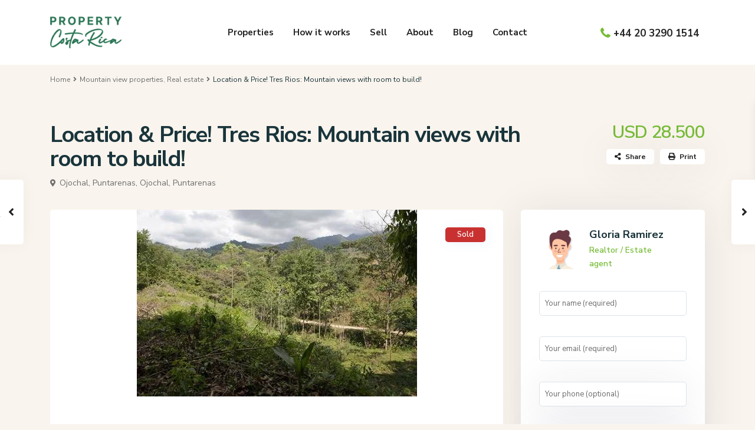

--- FILE ---
content_type: text/html; charset=UTF-8
request_url: https://propertycostarica.co.uk/properties/location-price-tres-rios-mountain-views-with-room-to-build/
body_size: 58462
content:
<!DOCTYPE html>
<html lang="en-US" prefix="og: https://ogp.me/ns#">
<head>
<meta charset="UTF-8" />
<meta name="viewport" content="width=device-width, initial-scale=1,user-scalable=no">
<link rel="pingback" href="https://propertycostarica.co.uk/xmlrpc.php" />
<meta name="google-signin-client_id" content="13759604714-0t7p0dh546nvkefuvt58ojmj6dcr82ld.apps.googleusercontent.com">
<meta name="google-signin-scope" content="https://www.googleapis.com/auth/analytics.readonly">
	<style>img:is([sizes="auto" i], [sizes^="auto," i]) { contain-intrinsic-size: 3000px 1500px }</style>
	
<!-- Search Engine Optimization by Rank Math - https://rankmath.com/ -->
<title>Location &amp; Price! Tres Rios: Mountain views with room to build! | Property Costa Rica</title>
<meta name="description" content="| This very easy access property is priced under market value for a quick sale! Almost 2 1/2 acres with nice mountain views plus privacy. No 4 x 4 needed."/>
<meta name="robots" content="index, follow, max-snippet:-1, max-video-preview:-1, max-image-preview:large"/>
<link rel="canonical" href="https://propertycostarica.co.uk/properties/location-price-tres-rios-mountain-views-with-room-to-build/" />
<meta property="og:locale" content="en_US" />
<meta property="og:type" content="article" />
<meta property="og:title" content="Location &amp; Price! Tres Rios: Mountain views with room to build! | Property Costa Rica" />
<meta property="og:description" content="| This very easy access property is priced under market value for a quick sale! Almost 2 1/2 acres with nice mountain views plus privacy. No 4 x 4 needed." />
<meta property="og:url" content="https://propertycostarica.co.uk/properties/location-price-tres-rios-mountain-views-with-room-to-build/" />
<meta property="og:site_name" content="Property Costa Rica" />
<meta property="article:publisher" content="https://www.facebook.com/PropertyCostaRicaFB" />
<meta property="article:author" content="PropertyCostaRicaFB" />
<meta property="og:image" content="https://propertycostarica.co.uk/wp-content/uploads/2022/05/Location-Price-Tres-Rios-Mountain-views-with-room-to-build.jpg" />
<meta property="og:image:secure_url" content="https://propertycostarica.co.uk/wp-content/uploads/2022/05/Location-Price-Tres-Rios-Mountain-views-with-room-to-build.jpg" />
<meta property="og:image:width" content="475" />
<meta property="og:image:height" content="317" />
<meta property="og:image:alt" content="5.jpg" />
<meta property="og:image:type" content="image/jpeg" />
<meta name="twitter:card" content="summary_large_image" />
<meta name="twitter:title" content="Location &amp; Price! Tres Rios: Mountain views with room to build! | Property Costa Rica" />
<meta name="twitter:description" content="| This very easy access property is priced under market value for a quick sale! Almost 2 1/2 acres with nice mountain views plus privacy. No 4 x 4 needed." />
<meta name="twitter:site" content="@@ProptyCostaRica" />
<meta name="twitter:creator" content="@@ProptyCostaRica" />
<meta name="twitter:image" content="https://propertycostarica.co.uk/wp-content/uploads/2022/05/Location-Price-Tres-Rios-Mountain-views-with-room-to-build.jpg" />
<!-- /Rank Math WordPress SEO plugin -->

<link rel='dns-prefetch' href='//fonts.googleapis.com' />
<link rel="alternate" type="application/rss+xml" title="Property Costa Rica &raquo; Feed" href="https://propertycostarica.co.uk/feed/" />
<script type="text/javascript">
/* <![CDATA[ */
window._wpemojiSettings = {"baseUrl":"https:\/\/s.w.org\/images\/core\/emoji\/15.0.3\/72x72\/","ext":".png","svgUrl":"https:\/\/s.w.org\/images\/core\/emoji\/15.0.3\/svg\/","svgExt":".svg","source":{"concatemoji":"https:\/\/propertycostarica.co.uk\/wp-includes\/js\/wp-emoji-release.min.js?ver=6.7.1"}};
/*! This file is auto-generated */
!function(i,n){var o,s,e;function c(e){try{var t={supportTests:e,timestamp:(new Date).valueOf()};sessionStorage.setItem(o,JSON.stringify(t))}catch(e){}}function p(e,t,n){e.clearRect(0,0,e.canvas.width,e.canvas.height),e.fillText(t,0,0);var t=new Uint32Array(e.getImageData(0,0,e.canvas.width,e.canvas.height).data),r=(e.clearRect(0,0,e.canvas.width,e.canvas.height),e.fillText(n,0,0),new Uint32Array(e.getImageData(0,0,e.canvas.width,e.canvas.height).data));return t.every(function(e,t){return e===r[t]})}function u(e,t,n){switch(t){case"flag":return n(e,"\ud83c\udff3\ufe0f\u200d\u26a7\ufe0f","\ud83c\udff3\ufe0f\u200b\u26a7\ufe0f")?!1:!n(e,"\ud83c\uddfa\ud83c\uddf3","\ud83c\uddfa\u200b\ud83c\uddf3")&&!n(e,"\ud83c\udff4\udb40\udc67\udb40\udc62\udb40\udc65\udb40\udc6e\udb40\udc67\udb40\udc7f","\ud83c\udff4\u200b\udb40\udc67\u200b\udb40\udc62\u200b\udb40\udc65\u200b\udb40\udc6e\u200b\udb40\udc67\u200b\udb40\udc7f");case"emoji":return!n(e,"\ud83d\udc26\u200d\u2b1b","\ud83d\udc26\u200b\u2b1b")}return!1}function f(e,t,n){var r="undefined"!=typeof WorkerGlobalScope&&self instanceof WorkerGlobalScope?new OffscreenCanvas(300,150):i.createElement("canvas"),a=r.getContext("2d",{willReadFrequently:!0}),o=(a.textBaseline="top",a.font="600 32px Arial",{});return e.forEach(function(e){o[e]=t(a,e,n)}),o}function t(e){var t=i.createElement("script");t.src=e,t.defer=!0,i.head.appendChild(t)}"undefined"!=typeof Promise&&(o="wpEmojiSettingsSupports",s=["flag","emoji"],n.supports={everything:!0,everythingExceptFlag:!0},e=new Promise(function(e){i.addEventListener("DOMContentLoaded",e,{once:!0})}),new Promise(function(t){var n=function(){try{var e=JSON.parse(sessionStorage.getItem(o));if("object"==typeof e&&"number"==typeof e.timestamp&&(new Date).valueOf()<e.timestamp+604800&&"object"==typeof e.supportTests)return e.supportTests}catch(e){}return null}();if(!n){if("undefined"!=typeof Worker&&"undefined"!=typeof OffscreenCanvas&&"undefined"!=typeof URL&&URL.createObjectURL&&"undefined"!=typeof Blob)try{var e="postMessage("+f.toString()+"("+[JSON.stringify(s),u.toString(),p.toString()].join(",")+"));",r=new Blob([e],{type:"text/javascript"}),a=new Worker(URL.createObjectURL(r),{name:"wpTestEmojiSupports"});return void(a.onmessage=function(e){c(n=e.data),a.terminate(),t(n)})}catch(e){}c(n=f(s,u,p))}t(n)}).then(function(e){for(var t in e)n.supports[t]=e[t],n.supports.everything=n.supports.everything&&n.supports[t],"flag"!==t&&(n.supports.everythingExceptFlag=n.supports.everythingExceptFlag&&n.supports[t]);n.supports.everythingExceptFlag=n.supports.everythingExceptFlag&&!n.supports.flag,n.DOMReady=!1,n.readyCallback=function(){n.DOMReady=!0}}).then(function(){return e}).then(function(){var e;n.supports.everything||(n.readyCallback(),(e=n.source||{}).concatemoji?t(e.concatemoji):e.wpemoji&&e.twemoji&&(t(e.twemoji),t(e.wpemoji)))}))}((window,document),window._wpemojiSettings);
/* ]]> */
</script>
<style id='wp-emoji-styles-inline-css' type='text/css'>

	img.wp-smiley, img.emoji {
		display: inline !important;
		border: none !important;
		box-shadow: none !important;
		height: 1em !important;
		width: 1em !important;
		margin: 0 0.07em !important;
		vertical-align: -0.1em !important;
		background: none !important;
		padding: 0 !important;
	}
</style>
<link rel='stylesheet' id='wp-block-library-css' href='https://propertycostarica.co.uk/wp-includes/css/dist/block-library/style.min.css?ver=6.7.1' type='text/css' media='all' />
<style id='noptin-email-optin-style-inline-css' type='text/css'>
.wp-block-noptin-email-optin{align-items:center;box-sizing:border-box;display:flex;justify-content:center;min-height:280px;padding:20px;position:relative;text-align:center}.wp-block-noptin-email-optin *{box-sizing:border-box}.wp-block-noptin-email-optin form{width:100%}.wp-block-noptin-email-optin.is-style-noptin-flex .noptin-block-form-footer{align-items:center;display:flex;gap:10px;justify-content:center}.wp-block-noptin-email-optin.is-style-noptin-flex .noptin-block-form-footer .noptin_form_input_email{flex-grow:1;min-width:0}.wp-block-noptin-email-optin.is-style-noptin-flex .noptin-block-form-footer .noptin_form_submit{flex-shrink:1;margin-top:0}:where(.wp-block-noptin-email-optin:not(.is-style-noptin-unstyled)) input.noptin_form_input_email{background-clip:padding-box;background-color:#fff;border:1px solid #ced4da;border-radius:.25rem;box-shadow:none;color:#495057;font-size:1rem;font-weight:300;line-height:1.6;min-height:calc(1.6em + .9rem + 2px);padding:.45rem 1.2rem;transition:border-color .15s ease-in-out,box-shadow .15s ease-in-out}:where(.wp-block-noptin-email-optin:not(.is-style-noptin-unstyled)) input.noptin_form_input_email:focus{background-color:#fff;border-color:#73b1e9;color:#495057;outline:0}:where(.wp-block-noptin-email-optin:not(.is-style-noptin-unstyled)) .noptin_form_submit{background-clip:padding-box;background-color:#1e73be;border:1px solid transparent;border-radius:.25rem;box-shadow:none;color:#fff;font-size:1rem;font-weight:400;line-height:1.6;padding:.45rem 1.2rem;transition:color .15s ease-in-out,background-color .15s ease-in-out,border-color .15s ease-in-out,box-shadow .15s ease-in-out}:where(.wp-block-noptin-email-optin:not(.is-style-noptin-unstyled)) .noptin_form_submit:focus,:where(.wp-block-noptin-email-optin:not(.is-style-noptin-unstyled)) .noptin_form_submit:hover{box-shadow:0 .5rem 1rem rgba(0,0,0,.15)}.wp-block-noptin-email-optin:not(.is-style-noptin-unstyled) .noptin_form_title{font-size:23px;font-weight:700;line-height:1.4125;margin-bottom:10px;margin-top:16px;padding-top:4px}.wp-block-noptin-email-optin:not(.is-style-noptin-unstyled) .noptin_form_description{font-size:16px;line-height:1.3;margin-bottom:10px}.wp-block-noptin-email-optin:not(.is-style-noptin-unstyled) input.noptin_form_input_email{display:block;margin:0;width:100%}.wp-block-noptin-email-optin:not(.is-style-noptin-unstyled) input.noptin_form_input_email::-ms-expand{background-color:transparent;border:0}.wp-block-noptin-email-optin:not(.is-style-noptin-unstyled) .noptin_form_submit{display:block;flex:1 0 0;margin-top:10px;position:relative;text-align:center;text-transform:none;-webkit-user-select:none;-moz-user-select:none;user-select:none;vertical-align:middle;width:100%}.wp-block-noptin-email-optin:not(.is-style-noptin-unstyled) .noptin_form_submit:focus,.wp-block-noptin-email-optin:not(.is-style-noptin-unstyled) .noptin_form_submit:hover{outline:0!important}.noptin-block-form-header:empty{display:none}.noptin-submitting{opacity:.5;pointer-events:none;position:relative}.noptin-submitting:after{animation:noptin-spin 1s linear infinite;border:3px solid rgba(0,0,0,.3);border-radius:50%;border-top-color:#3498db;content:"";height:30px;left:50%;position:absolute;top:50%;transform:translate(-50%,-50%);width:30px}.noptin-submitting button[type=submit],.noptin-submitting input[type=submit]{cursor:not-allowed;opacity:.5}@keyframes noptin-spin{0%{transform:translate(-50%,-50%) rotate(0deg)}to{transform:translate(-50%,-50%) rotate(1turn)}}.noptin-alert{border:1px solid transparent;border-radius:.25rem;clear:both;font-size:.8em;margin-bottom:1rem;margin-top:1rem;padding:.75rem 1.25rem}.noptin-error{background-color:#f8d7da;border-color:#f5c6cb;color:#721c24}.noptin-success{background-color:#d4edda;border-color:#c3e6cb;color:#155724}

</style>
<link rel='stylesheet' id='noptin-form-css' href='https://propertycostarica.co.uk/wp-content/plugins/newsletter-optin-box/build/Forms/assets/css/style-form.css?ver=c66b00a696586adc8712' type='text/css' media='all' />
<link rel='stylesheet' id='residence_latest_items-cgb-style-css-css' href='https://propertycostarica.co.uk/wp-content/plugins/residence-gutenberg/dist/blocks.style.build.css?ver=6.7.1' type='text/css' media='all' />
<style id='classic-theme-styles-inline-css' type='text/css'>
/*! This file is auto-generated */
.wp-block-button__link{color:#fff;background-color:#32373c;border-radius:9999px;box-shadow:none;text-decoration:none;padding:calc(.667em + 2px) calc(1.333em + 2px);font-size:1.125em}.wp-block-file__button{background:#32373c;color:#fff;text-decoration:none}
</style>
<style id='global-styles-inline-css' type='text/css'>
:root{--wp--preset--aspect-ratio--square: 1;--wp--preset--aspect-ratio--4-3: 4/3;--wp--preset--aspect-ratio--3-4: 3/4;--wp--preset--aspect-ratio--3-2: 3/2;--wp--preset--aspect-ratio--2-3: 2/3;--wp--preset--aspect-ratio--16-9: 16/9;--wp--preset--aspect-ratio--9-16: 9/16;--wp--preset--color--black: #000000;--wp--preset--color--cyan-bluish-gray: #abb8c3;--wp--preset--color--white: #ffffff;--wp--preset--color--pale-pink: #f78da7;--wp--preset--color--vivid-red: #cf2e2e;--wp--preset--color--luminous-vivid-orange: #ff6900;--wp--preset--color--luminous-vivid-amber: #fcb900;--wp--preset--color--light-green-cyan: #7bdcb5;--wp--preset--color--vivid-green-cyan: #00d084;--wp--preset--color--pale-cyan-blue: #8ed1fc;--wp--preset--color--vivid-cyan-blue: #0693e3;--wp--preset--color--vivid-purple: #9b51e0;--wp--preset--gradient--vivid-cyan-blue-to-vivid-purple: linear-gradient(135deg,rgba(6,147,227,1) 0%,rgb(155,81,224) 100%);--wp--preset--gradient--light-green-cyan-to-vivid-green-cyan: linear-gradient(135deg,rgb(122,220,180) 0%,rgb(0,208,130) 100%);--wp--preset--gradient--luminous-vivid-amber-to-luminous-vivid-orange: linear-gradient(135deg,rgba(252,185,0,1) 0%,rgba(255,105,0,1) 100%);--wp--preset--gradient--luminous-vivid-orange-to-vivid-red: linear-gradient(135deg,rgba(255,105,0,1) 0%,rgb(207,46,46) 100%);--wp--preset--gradient--very-light-gray-to-cyan-bluish-gray: linear-gradient(135deg,rgb(238,238,238) 0%,rgb(169,184,195) 100%);--wp--preset--gradient--cool-to-warm-spectrum: linear-gradient(135deg,rgb(74,234,220) 0%,rgb(151,120,209) 20%,rgb(207,42,186) 40%,rgb(238,44,130) 60%,rgb(251,105,98) 80%,rgb(254,248,76) 100%);--wp--preset--gradient--blush-light-purple: linear-gradient(135deg,rgb(255,206,236) 0%,rgb(152,150,240) 100%);--wp--preset--gradient--blush-bordeaux: linear-gradient(135deg,rgb(254,205,165) 0%,rgb(254,45,45) 50%,rgb(107,0,62) 100%);--wp--preset--gradient--luminous-dusk: linear-gradient(135deg,rgb(255,203,112) 0%,rgb(199,81,192) 50%,rgb(65,88,208) 100%);--wp--preset--gradient--pale-ocean: linear-gradient(135deg,rgb(255,245,203) 0%,rgb(182,227,212) 50%,rgb(51,167,181) 100%);--wp--preset--gradient--electric-grass: linear-gradient(135deg,rgb(202,248,128) 0%,rgb(113,206,126) 100%);--wp--preset--gradient--midnight: linear-gradient(135deg,rgb(2,3,129) 0%,rgb(40,116,252) 100%);--wp--preset--font-size--small: 13px;--wp--preset--font-size--medium: 20px;--wp--preset--font-size--large: 36px;--wp--preset--font-size--x-large: 42px;--wp--preset--spacing--20: 0.44rem;--wp--preset--spacing--30: 0.67rem;--wp--preset--spacing--40: 1rem;--wp--preset--spacing--50: 1.5rem;--wp--preset--spacing--60: 2.25rem;--wp--preset--spacing--70: 3.38rem;--wp--preset--spacing--80: 5.06rem;--wp--preset--shadow--natural: 6px 6px 9px rgba(0, 0, 0, 0.2);--wp--preset--shadow--deep: 12px 12px 50px rgba(0, 0, 0, 0.4);--wp--preset--shadow--sharp: 6px 6px 0px rgba(0, 0, 0, 0.2);--wp--preset--shadow--outlined: 6px 6px 0px -3px rgba(255, 255, 255, 1), 6px 6px rgba(0, 0, 0, 1);--wp--preset--shadow--crisp: 6px 6px 0px rgba(0, 0, 0, 1);}:where(.is-layout-flex){gap: 0.5em;}:where(.is-layout-grid){gap: 0.5em;}body .is-layout-flex{display: flex;}.is-layout-flex{flex-wrap: wrap;align-items: center;}.is-layout-flex > :is(*, div){margin: 0;}body .is-layout-grid{display: grid;}.is-layout-grid > :is(*, div){margin: 0;}:where(.wp-block-columns.is-layout-flex){gap: 2em;}:where(.wp-block-columns.is-layout-grid){gap: 2em;}:where(.wp-block-post-template.is-layout-flex){gap: 1.25em;}:where(.wp-block-post-template.is-layout-grid){gap: 1.25em;}.has-black-color{color: var(--wp--preset--color--black) !important;}.has-cyan-bluish-gray-color{color: var(--wp--preset--color--cyan-bluish-gray) !important;}.has-white-color{color: var(--wp--preset--color--white) !important;}.has-pale-pink-color{color: var(--wp--preset--color--pale-pink) !important;}.has-vivid-red-color{color: var(--wp--preset--color--vivid-red) !important;}.has-luminous-vivid-orange-color{color: var(--wp--preset--color--luminous-vivid-orange) !important;}.has-luminous-vivid-amber-color{color: var(--wp--preset--color--luminous-vivid-amber) !important;}.has-light-green-cyan-color{color: var(--wp--preset--color--light-green-cyan) !important;}.has-vivid-green-cyan-color{color: var(--wp--preset--color--vivid-green-cyan) !important;}.has-pale-cyan-blue-color{color: var(--wp--preset--color--pale-cyan-blue) !important;}.has-vivid-cyan-blue-color{color: var(--wp--preset--color--vivid-cyan-blue) !important;}.has-vivid-purple-color{color: var(--wp--preset--color--vivid-purple) !important;}.has-black-background-color{background-color: var(--wp--preset--color--black) !important;}.has-cyan-bluish-gray-background-color{background-color: var(--wp--preset--color--cyan-bluish-gray) !important;}.has-white-background-color{background-color: var(--wp--preset--color--white) !important;}.has-pale-pink-background-color{background-color: var(--wp--preset--color--pale-pink) !important;}.has-vivid-red-background-color{background-color: var(--wp--preset--color--vivid-red) !important;}.has-luminous-vivid-orange-background-color{background-color: var(--wp--preset--color--luminous-vivid-orange) !important;}.has-luminous-vivid-amber-background-color{background-color: var(--wp--preset--color--luminous-vivid-amber) !important;}.has-light-green-cyan-background-color{background-color: var(--wp--preset--color--light-green-cyan) !important;}.has-vivid-green-cyan-background-color{background-color: var(--wp--preset--color--vivid-green-cyan) !important;}.has-pale-cyan-blue-background-color{background-color: var(--wp--preset--color--pale-cyan-blue) !important;}.has-vivid-cyan-blue-background-color{background-color: var(--wp--preset--color--vivid-cyan-blue) !important;}.has-vivid-purple-background-color{background-color: var(--wp--preset--color--vivid-purple) !important;}.has-black-border-color{border-color: var(--wp--preset--color--black) !important;}.has-cyan-bluish-gray-border-color{border-color: var(--wp--preset--color--cyan-bluish-gray) !important;}.has-white-border-color{border-color: var(--wp--preset--color--white) !important;}.has-pale-pink-border-color{border-color: var(--wp--preset--color--pale-pink) !important;}.has-vivid-red-border-color{border-color: var(--wp--preset--color--vivid-red) !important;}.has-luminous-vivid-orange-border-color{border-color: var(--wp--preset--color--luminous-vivid-orange) !important;}.has-luminous-vivid-amber-border-color{border-color: var(--wp--preset--color--luminous-vivid-amber) !important;}.has-light-green-cyan-border-color{border-color: var(--wp--preset--color--light-green-cyan) !important;}.has-vivid-green-cyan-border-color{border-color: var(--wp--preset--color--vivid-green-cyan) !important;}.has-pale-cyan-blue-border-color{border-color: var(--wp--preset--color--pale-cyan-blue) !important;}.has-vivid-cyan-blue-border-color{border-color: var(--wp--preset--color--vivid-cyan-blue) !important;}.has-vivid-purple-border-color{border-color: var(--wp--preset--color--vivid-purple) !important;}.has-vivid-cyan-blue-to-vivid-purple-gradient-background{background: var(--wp--preset--gradient--vivid-cyan-blue-to-vivid-purple) !important;}.has-light-green-cyan-to-vivid-green-cyan-gradient-background{background: var(--wp--preset--gradient--light-green-cyan-to-vivid-green-cyan) !important;}.has-luminous-vivid-amber-to-luminous-vivid-orange-gradient-background{background: var(--wp--preset--gradient--luminous-vivid-amber-to-luminous-vivid-orange) !important;}.has-luminous-vivid-orange-to-vivid-red-gradient-background{background: var(--wp--preset--gradient--luminous-vivid-orange-to-vivid-red) !important;}.has-very-light-gray-to-cyan-bluish-gray-gradient-background{background: var(--wp--preset--gradient--very-light-gray-to-cyan-bluish-gray) !important;}.has-cool-to-warm-spectrum-gradient-background{background: var(--wp--preset--gradient--cool-to-warm-spectrum) !important;}.has-blush-light-purple-gradient-background{background: var(--wp--preset--gradient--blush-light-purple) !important;}.has-blush-bordeaux-gradient-background{background: var(--wp--preset--gradient--blush-bordeaux) !important;}.has-luminous-dusk-gradient-background{background: var(--wp--preset--gradient--luminous-dusk) !important;}.has-pale-ocean-gradient-background{background: var(--wp--preset--gradient--pale-ocean) !important;}.has-electric-grass-gradient-background{background: var(--wp--preset--gradient--electric-grass) !important;}.has-midnight-gradient-background{background: var(--wp--preset--gradient--midnight) !important;}.has-small-font-size{font-size: var(--wp--preset--font-size--small) !important;}.has-medium-font-size{font-size: var(--wp--preset--font-size--medium) !important;}.has-large-font-size{font-size: var(--wp--preset--font-size--large) !important;}.has-x-large-font-size{font-size: var(--wp--preset--font-size--x-large) !important;}
:where(.wp-block-post-template.is-layout-flex){gap: 1.25em;}:where(.wp-block-post-template.is-layout-grid){gap: 1.25em;}
:where(.wp-block-columns.is-layout-flex){gap: 2em;}:where(.wp-block-columns.is-layout-grid){gap: 2em;}
:root :where(.wp-block-pullquote){font-size: 1.5em;line-height: 1.6;}
</style>
<link rel='stylesheet' id='contact-form-7-css' href='https://propertycostarica.co.uk/wp-content/plugins/contact-form-7/includes/css/styles.css?ver=5.9.8' type='text/css' media='all' />
<link rel='stylesheet' id='bootstrap.min-css' href='https://propertycostarica.co.uk/wp-content/themes/wpresidence/css/bootstrap.min.css?ver=1.0' type='text/css' media='all' />
<link rel='stylesheet' id='bootstrap-theme.min-css' href='https://propertycostarica.co.uk/wp-content/themes/wpresidence/css/bootstrap-theme.min.css?ver=1.0' type='text/css' media='all' />
<link rel='stylesheet' id='wpestate_style-css' href='https://propertycostarica.co.uk/wp-content/themes/wpresidence/style.css?ver=1.0' type='text/css' media='all' />
<style id='wpestate_style-inline-css' type='text/css'>

        body::after{
            position:absolute;
            width:0;
            height:0;
            overflow:hidden;
            z-index:-1; // hide images
            content:url();   // load images
            }
        }
</style>
<link rel='stylesheet' id='wpestate-child-style-css' href='https://propertycostarica.co.uk/wp-content/themes/wpresidence-child/style.css?ver=1.0.0' type='text/css' media='all' />
<link rel='stylesheet' id='wpestate_media-css' href='https://propertycostarica.co.uk/wp-content/themes/wpresidence/css/my_media.css?ver=1.0.0' type='text/css' media='all' />
<link rel='stylesheet' id='wpestate-nunito-css' href='https://fonts.googleapis.com/css?family=Nunito+Sans%3A300%2C400%2C600%2C700%2C800%2C900&#038;subset=latin%2Clatin-ext&#038;ver=6.7.1' type='text/css' media='all' />
<link rel='stylesheet' id='font-awesome-5.min-css' href='https://propertycostarica.co.uk/wp-content/themes/wpresidence/css/fontawesome/css/all.css?ver=6.7.1' type='text/css' media='all' />
<link rel='stylesheet' id='fontello-css' href='https://propertycostarica.co.uk/wp-content/themes/wpresidence/css/fontello.min.css?ver=6.7.1' type='text/css' media='all' />
<link rel='stylesheet' id='venobox-css' href='https://propertycostarica.co.uk/wp-content/themes/wpresidence/css/venobox.css?ver=6.7.1' type='text/css' media='all' />
<link rel='stylesheet' id='jquery.ui.theme-css' href='https://propertycostarica.co.uk/wp-content/themes/wpresidence/css/jquery-ui.min.css?ver=6.7.1' type='text/css' media='all' />
<link rel='stylesheet' id='wpestate_leaflet_css-css' href='https://propertycostarica.co.uk/wp-content/themes/wpresidence/js/openstreet/leaflet.css?ver=1.0.0' type='text/css' media='all' />
<link rel='stylesheet' id='wpestate_leaflet_css_markerCluster-css' href='https://propertycostarica.co.uk/wp-content/themes/wpresidence/js/openstreet/MarkerCluster.css?ver=1.0.0' type='text/css' media='all' />
<link rel='stylesheet' id='wpestate_leaflet_css_markerCluster_default-css' href='https://propertycostarica.co.uk/wp-content/themes/wpresidence/js/openstreet/MarkerCluster.Default.css?ver=1.0.0' type='text/css' media='all' />
<script type="text/javascript" src="https://propertycostarica.co.uk/wp-includes/js/jquery/jquery.min.js?ver=3.7.1" id="jquery-core-js"></script>
<script type="text/javascript" src="https://propertycostarica.co.uk/wp-includes/js/jquery/jquery-migrate.min.js?ver=3.4.1" id="jquery-migrate-js"></script>
<script type="text/javascript" src="https://propertycostarica.co.uk/wp-content/themes/wpresidence/js/modernizr.custom.62456.js?ver=1.0.0" id="modernizr.custom.62456-js"></script>
<link rel="https://api.w.org/" href="https://propertycostarica.co.uk/wp-json/" /><link rel="EditURI" type="application/rsd+xml" title="RSD" href="https://propertycostarica.co.uk/xmlrpc.php?rsd" />
<meta name="generator" content="WordPress 6.7.1" />
<link rel='shortlink' href='https://propertycostarica.co.uk/?p=70583' />
<link rel="alternate" title="oEmbed (JSON)" type="application/json+oembed" href="https://propertycostarica.co.uk/wp-json/oembed/1.0/embed?url=https%3A%2F%2Fpropertycostarica.co.uk%2Fproperties%2Flocation-price-tres-rios-mountain-views-with-room-to-build%2F" />
<link rel="alternate" title="oEmbed (XML)" type="text/xml+oembed" href="https://propertycostarica.co.uk/wp-json/oembed/1.0/embed?url=https%3A%2F%2Fpropertycostarica.co.uk%2Fproperties%2Flocation-price-tres-rios-mountain-views-with-room-to-build%2F&#038;format=xml" />
<meta name="generator" content="Redux 4.5.7" />
        <meta property="og:image" content="https://propertycostarica.co.uk/wp-content/uploads/2022/05/Location-Price-Tres-Rios-Mountain-views-with-room-to-build.jpg"/>
        <meta property="og:image:secure_url" content="https://propertycostarica.co.uk/wp-content/uploads/2022/05/Location-Price-Tres-Rios-Mountain-views-with-room-to-build.jpg" />
        <meta property="og:description"  content=" This very easy access property is priced under market value for a quick sale! Almost 2 1/2 acres with nice mountain views plus privacy. No 4 x 4 needed. This is your opportunity to own a beautiful parcel of land but not pay today's rates! Come see for yourself!" />
    <style type='text/css'>.control_tax_sh:hover,.mobile_agent_area_wrapper .agent_detail i,.places_type_2_listings_no,.search_wr_6.with_search_form_float .adv_search_tab_item.active:before,.payment-container .perpack,.return_woo_button,.user_loged .wpestream_cart_counter_header,.woocommerce #respond input#submit,.woocommerce a.button,.woocommerce button.button,.woocommerce input.button,.contact_close_button,#send_direct_bill,.carousel-indicators .active,.featured_property_type1 .featured_prop_price,.theme_slider_wrapper.theme_slider_2 .theme-slider-price,.submit_listing,.wpresidence_button.agency_contact_but,.developer_contact_button.wpresidence_button,.advanced_search_sidebar .filter_menu li:hover,.term_bar_item:hover:after,.term_bar_item.active_term:after,.schedule_meeting,.agent_unit_button:hover,.acc_google_maps,.unit_type3_details,#compare_close_modal,#compare_close,.adv_handler,.agency_taxonomy a:hover,.share_unit,.wpresidence_button.agency_contact_but,.developer_contact_button.wpresidence_button,.property_listing.property_unit_type1 .featured_div,.featured_property_type2 .featured_prop_price,.unread_mess,.woocommerce #respond input#submit.alt,.woocommerce a.button.alt,.woocommerce button.button.alt,.woocommerce input.button.alt,.slider-property-status,.wpestate_term_list span,.term_bar_item.active_term,.term_bar_item.active_term:hover,.wpestate_search_tab_align_center .adv_search_tab_item.active:before,.adv_search_tab_item.active,.wpestate_theme_slider_contact_agent,.carousel-control-theme-prev,.carousel-control-theme-next,.wpestream_cart_counter_header_mobile,.wpestream_cart_counter_header,.filter_menu li:hover,.wp-block-search .wp-block-search__button,.arrow_class_sideways button.slick-prev.slick-arrow:hover, .arrow_class_sideways button.slick-next.slick-arrow:hover,.slider_container button:hover{background-color: #77bc38;}.action_tag_wrapper,.ribbon-inside{background-color: #77bc38d9;}.header_transparent .customnav .header_phone svg, .header_transparent .customnav .submit_action svg,.customnav.header_type5 .submit_action svg,.submit_action svg,.header_transparent .customnav .submit_action svg,.agent_sidebar_mobile svg, .header_phone svg,.listing_detail svg, .property_features_svg_icon{fill: #77bc38;}#tab_prpg li{border-right: 1px solid #77bc38;}.submit_container #aaiu-uploader{border-color: #77bc38!important;}.comment-form #submit:hover,.shortcode_contact_form.sh_form_align_center #btn-cont-submit_sh:hover,.single-content input[type="submit"]:hover,.agent_contanct_form input[type="submit"]:hover,.wpresidence_button:hover{border-color: #77bc38;background-color: transparent;}.form-control:focus,.form-control.open {border: 1px solid transparent;}.page-template-front_property_submit #modal_login_wrapper .form-control:focus,.dropdown-menu,.form-control:focus,.form-control.open {box-shadow: inset 0 0px 1px rgb(0 0 0 / 8%), 0 0 8px #77bc3820;-webkit-box-shadow: inset 0 0px 1px rgb(0 0 0 / 8%), 0 0 8px #77bc3820;}.developer_taxonomy a:hover,.wpresidence_button.agency_contact_but,.developer_contact_button.wpresidence_button,.wpresidence_button,.comment-form #submit,.shortcode_contact_form.sh_form_align_center #btn-cont-submit_sh:hover,.menu_user_picture{border-color: #77bc38;}.share_unit:after {content: " ";border-top: 8px solid #77bc38;}blockquote{ border-left: 2px solid #77bc38;}.ui-widget-content{border: 1px solid #77bc38!important;;}.no_more_list{color:#fff!important;border: 1px solid #77bc38;}.mobile-trigger-user .menu_user_picture{border: 2px solid #77bc38;}.openstreet_price_marker_on_click_parent .wpestate_marker:before, .wpestate_marker.openstreet_price_marker_on_click:before,.wpestate_marker.openstreet_price_marker:hover:before,.hover_z_pin:before{border-top: 6px solid #77bc38!important;}form.woocommerce-checkout{border-top: 3px solid #77bc38;}.woocommerce-error,.woocommerce-info,.woocommerce-message {border-top-color: #77bc38;}.openstreet_price_marker_on_click_parent .wpestate_marker, .wpestate_marker.openstreet_price_marker_on_click,.wpestate_marker.openstreet_price_marker:hover,.hover_z_pin,.pagination > .active > a,.pagination > .active > span,.pagination > .active > a:hover,.pagination > .active > span:hover,.pagination > .active > a:focus,.pagination > .active > span:focus,.developer_taxonomy a:hover,.lighbox-image-close-floor,.lighbox-image-close,.results_header,.ll-skin-melon td .ui-state-active,.ll-skin-melon td .ui-state-hover,#adv-search-header-3,#tab_prpg>ul,.wpcf7-form input[type="submit"],.adv_results_wrapper #advanced_submit_2,.wpb_btn-info,#slider_enable_map:hover,#slider_enable_street:hover,#slider_enable_slider:hover,#colophon .social_sidebar_internal a:hover,#primary .social_sidebar_internal a:hover,.ui-widget-header,.slider_control_left,.slider_control_right,#slider_enable_slider.slideron,#slider_enable_street.slideron,#slider_enable_map.slideron,#primary .social_sidebar_internal a:hover,#adv-search-header-mobile,#adv-search-header-1,.featured_second_line,.wpb_btn-info,.ui-menu .ui-state-focus{background-color: #77bc38!important;}.single-content input[type="submit"],.agent_contanct_form input[type="submit"],.comment-form #submit,.wpresidence_button{background-color: #77bc38;}.tax_active{background-image: none!important;background: #77bc38!important;}.agent_unit_button:hover{background-image: linear-gradient(to right, #77bc38 50%, #fff 50%);}.agent_unit_button:hover{background-image: -webkit-gradient(linear, left top, right top, color-stop(50%, #77bc38 ), color-stop(50%, #fff));}.agent_unit_button:hover{color:#ffffff!important;}.wpresidence_button,.comment-form #submit{background-image:linear-gradient(to right, transparent 50%, #77bc38 50%);}.wpresidence_button,.comment-form #submit{background-image: -webkit-gradient(linear, left top, right top, color-stop(50%, transparent), color-stop(50%,#77bc38 ));}.wpresidence_button_inverse {color: #77bc38;background-color: #ffffff;background-image: -webkit-gradient(linear, left top, right top, color-stop(50%, #77bc38), color-stop(50%, #ffffff));background-image: linear-gradient(to right, #77bc38 50%, #ffffff 50%);}.wpresidence_button.wpresidence_button_inverse:hover{color:#ffffff!important;}.propery_price4_grid .price_label,.property_address_type1_wrapper .fas,.listing_detail svg,.property_features_svg_icon,#google_developer_location:hover,.newsletter_input:hover,.property_listing.property_unit_type2 .featured_div:before,.form-control.open .sidebar_filter_menu,#advanced_submit_shorcode:hover,.acc_google_maps:hover,.wpresidence_button:hover,.slider_control_right:hover,.slider_control_left:hover,.comment-form #submit:hover,.wpb_btn-info:hover,#advanced_submit_2:hover,.submit_action:hover,.unit_type3_details:hover,.directory_slider #property_size,.directory_slider #property_lot_size,.directory_slider #property_rooms,.directory_slider #property_bedrooms,.directory_slider #property_bathrooms,.header_5_widget_icon,input[type="checkbox"]:checked:before,.testimonial-slider-container .slick-prev.slick-arrow:hover, .testimonial-slider-container .slick-next.slick-arrow:hover,.testimonial-slider-container .slick-dots li.slick-active button:before,.slider_container .slick-dots li button::before,.slider_container .slick-dots li.slick-active button:before,.single-content p a:hover,.agent_unit_social a:hover,.featured_prop_price .price_label,.featured_prop_price .price_label_before,.compare_item_head .property_price,#grid_view:hover,#list_view:hover,#primary a:hover,.front_plan_row:hover,.adv_extended_options_text,.slider-content h3 a:hover,.agent_unit_social_single a:hover ,.adv_extended_options_text:hover ,.breadcrumb a:hover , .property-panel h4:hover,.featured_article:hover .featured_article_right,#contactinfobox,.featured_property:hover h2 a,.blog_unit:hover h3 a,.blog_unit_meta .read_more:hover,.blog_unit_meta a:hover,.agent_unit:hover h4 a,.listing_filter_select.open .filter_menu_trigger,.wpestate_accordion_tab .ui-state-active a,.wpestate_accordion_tab .ui-state-active a:link,.wpestate_accordion_tab .ui-state-active a:visited,.theme-slider-price, .agent_unit:hover h4 a,.meta-info a:hover,.widget_latest_price,#colophon a:hover, #colophon li a:hover,.price_area, .property_listing:hover h4 a,a:hover, a:focus, .top_bar .social_sidebar_internal a:hover,.featured_prop_price,.user_menu,.user_loged i,#access .current-menu-item >a, #access .current-menu-parent>a, #access .current-menu-ancestor>a,#access .menu li:hover>a:active, #access .menu li:hover>a:focus,.social-wrapper a:hover i,.agency_unit_wrapper .social-wrapper a i:hover,.property_ratings i,.listing-review .property_ratings i,.term_bar_item:hover,.agency_social i:hover,.inforoom_unit_type4 span,.infobath_unit_type4 span,.infosize_unit_type4 span,.propery_price4_grid,.pagination>li>a,.pagination>li>span,.wpestate_estate_property_details_section i.fa-check, #tab_prpg i.fa-check,.property-panel i.fa-check,.single-estate_agent .developer_taxonomy a,.starselected_click, .starselected,.icon-fav-off:hover,.icon-fav-on,.page-template-front_property_submit .navigation_container a.active,.property_listing.property_unit_type3 .icon-fav.icon-fav-on:before,#infobox_title:hover, .info_details a:hover,.company_headline a:hover i,.header_type5 #access .sub-menu .current-menu-item >a,.empty_star:hover:before,.property_listing.property_unit_type4 .compare-action:hover,.property_listing.property_unit_type4 .icon-fav-on,.property_listing.property_unit_type4 .share_list:hover,.property_listing.property_unit_type2 .share_list:hover,.compare-action:hover,.property_listing.property_unit_type2 .compare-action:hover,.propery_price4_grid span,.wpresidence_slider_price,.sections__nav-item,.section_price,.showcoupon, .listing_unit_price_wrapper, .form-control.open .filter_menu_trigger, .blog2v:hover h4 a, .prop_social .share_unit a:hover, .prop_social .share_unit a:hover:after, #add_favorites.isfavorite, #add_favorites.isfavorite i, .pack-price_sh, .property_slider2_wrapper a:hover h2, .agent_contanct_form_sidebar .agent_position, .arrow_class_sideways button.slick-prev.slick-arrow, .arrow_class_sideways button.slick-next.slick-arrow, button.slick-prev.slick-arrow,button.slick-next.slick-arrow, .half_map_controllers_wrapper i{color: #77bc38;}.header_type5 #access .current-menu-item >a,.header_type5 #access .current-menu-parent>a,.header_type5 #access .current-menu-ancestor>a{color: #fff!important;}.social_email:hover,.share_facebook:hover,#print_page:hover, .prop_social a:hover i,.share_tweet:hover,.agent_unit_button,#amount_wd, #amount,#amount_mobile,#amount_sh,.mobile-trigger-user:hover i, .mobile-trigger:hover i,.mobilemenu-close-user:hover, .mobilemenu-close:hover,.header_type5 #access .sub-menu .current-menu-item >a,.customnav.header_type5 #access .current-menu-ancestor>a,.icon-fav-on,.property_listing.property_unit_type3 .icon-fav.icon-fav-on:before,.property_listing.property_unit_type3 .share_list:hover:before,.property_listing.property_unit_type3 .compare-action:hover:before,.agency_socialpage_wrapper i:hover,.advanced_search_sidebar #amount_wd,.section_price,.sections__nav-item,.icon_selected{color: #77bc38!important;}.featured_article_title{border-top: 3px solid #77bc38!important;}.carousel-indicators .active,.featured_agent_listings.wpresidence_button,.agent_unit_button,.adv_search_tab_item.active,.scrollon,.single-estate_agent .developer_taxonomy a{border: 1px solid #77bc38;}#tab_prpg li{border-right: 1px solid #ffffff;}.testimonial-slider-container .slick-dots li button::before { color: #77bc38;}.testimonial-slider-container .slick-dots li.slick-active button:before {opacity: .75;color: #77bc38 !important;}.submit_listing{border-color: #77bc38;background-image: -webkit-gradient(linear, left top, right top, color-stop(50%, transparent), color-stop(50%, #77bc38));background-image: linear-gradient(to right, transparent 50%, #77bc38 50%);}a.submit_listing:hover {color: #77bc38;border-color: #77bc38;}body,.wide {background-color: #f9f4ed;} .content_wrapper,.agency_contact_class{ background-color: #f9f4ed;} .featured_article_righ, .featured_article_secondline,.property_location .inforoom, .property_location .infobath , .agent_meta , .blog_unit_meta a, .property_location .infosize,.sale_line , .meta-info a, .breadcrumb > li + li:before, .blog_unit_meta,.meta-info,.breadcrumb a,.wpestate_dashboard_list_header .btn-group .dropdown-toggle{color: #6f6f6f;}.form-control::placeholder,input::placeholder,.page-template-front_property_submit select,#schedule_hour,#agent_comment.form-control,#new_user_type,#new_user_type_mobile{color: #6f6f6f!important;}.header_type5 .submit_action svg,.header5_user_wrap .header_phone svg, .header5_user_wrap {fill: #222222;}.header5_user_wrap .header_phone a,.header_phone a,.customnav.header_type5 #access .menu-main-menu-container>ul>li>a,.header_type5 #access .menu-main-menu-container>ul>li>a,#header4_footer,#header4_footer .widget-title-header4,#header4_footer a,#access ul.menu >li>a{color: #222222;}.menu_user_picture{border-color:#222222;}.navicon:before,.navicon:after,.navicon{background: #222222; }.header_transparent .header_phone svg,.header_transparent .header_phone a,.header_transparent .menu_user_tools,.header_transparent #access ul.menu >li>a{color: #19343b;} .header_transparent .header_phone a,.header_transparent .header_phone svg,.header_transparent .submit_action svg{fill: #19343b;}.header_transparent .navicon:before,.header_transparent .navicon:after,.header_transparent .navicon{background: #19343b;}.header_transparent .menu_user_picture{border-color: #19343b;}.customnav.header_type5 #access .menu-main-menu-container>ul>li:hover>a,.header_type5 #access .menu-main-menu-container>ul>li:hover>a,#access .menu li:hover>a,.header_type3_menu_sidebar #access .menu li:hover>a,.header_type3_menu_sidebar #access .menu li:hover>a:active,.header_type3_menu_sidebar #access .menu li:hover>a:focus,.customnav #access ul.menu >li>a:hover,#access ul.menu >li>a:hover,.hover_type_3 #access .menu > li:hover>a,.hover_type_4 #access .menu > li:hover>a,.hover_type_6 #access .menu > li:hover>a,.header_type5 #access .menu li:hover>a,.header_type5 #access .menu li:hover>a:active,.header_type5 #access .menu li:hover>a:focus,.customnav.header_type5 #access .menu li:hover>a,.customnav.header_type5 #access .menu li:hover>a:active,.customnav.header_type5 #access .menu li:hover>a:focus,.header5_bottom_row_wrapper #access .sub-menu .current-menu-item >a,#access ul.menu .current-menu-item >a{color: #77bc38;}.hover_type_5 #access .menu > li:hover>a {border-bottom: 3px solid #77bc38;}.header_transparent .customnav .hover_type_6 #access .menu > li:hover>a,.hover_type_6 #access .menu > li:hover>a {border: 2px solid #77bc38;}.header_transparent .master_header_sticky .hover_type_2 #access .menu > li:hover>a:before,.hover_type_2 #access .menu > li:hover>a:before {border-top: 3px solid #77bc38;} .header_transparent .customnav #access ul.menu >li>a:hover,.customnav.header_type5 #access .menu li:hover>a{ color: #77bc38!important;}#access .current-menu-item,#access ul.menu .current-menu-item >a{color: #19343b;} .header_transparent .customnav #access ul.menu >li>a:hover,.header_transparent #access ul.menu >li>a:hover,.header_transparent .hover_type_3 #access .menu > li:hover>a,.header_transparent .hover_type_4 #access .menu > li:hover>a,.header_transparent .hover_type_6 #access .menu > li:hover>a,.header_transparent .customnav #access .menu > li:hover a{color: #19343b;}.header_transparent .hover_type_5 #access .menu > li:hover>a {border-bottom: 3px solid #19343b;}.header_transparent .hover_type_6 #access .menu > li:hover>a {border: 2px solid #19343b;}.header_transparent .hover_type_2 #access .menu > li:hover>a:before {border-top: 3px solid #19343b;}.header_transparent .header_phone a:hover,.header_transparent #access ul.menu >li>a:hover,.header_transparent .hover_type_3 #access .menu > li:hover>a,.header_transparent .hover_type_3 #access ul.menu >li>a:hover{color: #19343b!important;}.header_transparent .submit_action svg:hover{fill: #19343b;} .alalx223, .header_type3_menu_sidebar .menu > li:hover,.hover_type_3 #access .menu > li:hover>a,.hover_type_4 #access .menu > li:hover>a {background: #19343b!important;}.customnav .header_phone a, .header_transparent .customnav .header_phone a,.customnav.header_type5 #access .menu-main-menu-container>ul>li>a,.customnav #access ul.menu >li>a{color: #222222;}.header_transparent .customnav .header_phone svg{fill: #222222;} .customnav .menu_user_picture{border-color:#222222;}.header_transparent .customnav #access ul.menu >li>a{color: #222222;}.customnav .navicon:before,.customnav .navicon:after,.customnav .navicon{background: #222222;}#user_menu_open > li > a:hover,#user_menu_open > li > a:focus,.sub-menu li:hover, #access .menu li:hover>a,#access .menu li:hover>a:active,#access .menu li:hover>a:focus{background-color: #19343b;}.customnav.header_type5 #access .menu .with-megamenu .sub-menu li:hover>a,.customnav.header_type5 #access .menu .with-megamenu .sub-menu li:hover>a:active,.customnav.header_type5 #access .menu .with-megamenu .sub-menu li:hover>a:focus,.header_type5 #access .menu .with-megamenu .sub-menu li:hover>a,.header_type5 #access .menu .sub-menu .with-megamenu li:hover>a:active,.header_type5 #access .menu .sub-menu .with-megamenu li:hover>a:focus,#access .with-megamenu .sub-menu li:hover>a,#access .with-megamenu .sub-menu li:hover>a:active,#access .with-megamenu .sub-menu li:hover>a:focus,.menu_user_tools{color: #19343b;}.menu_user_picture {border: 1px solid #19343b;}#access .menu ul li:hover>a,#access .sub-menu li:hover>a,#access .sub-menu li:hover>a:active,#access .sub-menu li:hover>a:focus,.header5_bottom_row_wrapper #access .sub-menu .current-menu-item >a,.customnav.header_type5 #access .menu .sub-menu li:hover>a,.customnav.header_type5 #access .menu .sub-menu li:hover>a:active,.customnav.header_type5 #access .menu .sub-menu li:hover>a:focus,.header_type5 #access .menu .sub-menu li:hover>a,.header_type5 #access .menu .sub-menu li:hover>a:active,.header_type5 #access .menu .sub-menu li:hover>a:focus,#user_menu_open > li > a:hover,#user_menu_open > li > a:focus{color: #ffffff;}#user_menu_open> li > a:hover svg circle,#user_menu_open> li > a:focus svg circle,#user_menu_open> li > a:hover svg path,#user_menu_open> li > a:focus svg path,#user_menu_open a svg:hover{color: #ffffff;stroke:#ffffff;}.header_transparent .customnav #access .sub-menu li:hover>a,.customnav.header_type5 #access .menu .sub-menu li:hover>a{color: #ffffff!important;}#access a,#access ul ul a,#access ul ul li.wpestate_megamenu_col_1,#access ul ul li.wpestate_megamenu_col_2,#access ul ul li.wpestate_megamenu_col_3,#access ul ul li.wpestate_megamenu_col_4,#access ul ul li.wpestate_megamenu_col_5,#access ul ul li.wpestate_megamenu_col_6,#access ul ul li.wpestate_megamenu_col_1 a,#access ul ul li.wpestate_megamenu_col_2 a,#access ul ul li.wpestate_megamenu_col_3 a,#access ul ul li.wpestate_megamenu_col_4 a,#access ul ul li.wpestate_megamenu_col_5 a,#access ul ul li.wpestate_megamenu_col_6 a,#access ul ul li.wpestate_megamenu_col_1 a.menu-item-link,#access ul ul li.wpestate_megamenu_col_2 a.menu-item-link,#access ul ul li.wpestate_megamenu_col_3 a.menu-item-link,#access ul ul li.wpestate_megamenu_col_4 a.menu-item-link,#access ul ul li.wpestate_megamenu_col_5 a.menu-item-link,#access ul ul li.wpestate_megamenu_col_6 a.menu-item-link,.header_type5 #access .sub-menu a{ color:#19343b;} #access .with-megamenu .megamenu-title a, #access ul ul li.wpestate_megamenu_col_1 .megamenu-title:hover a, #access ul ul li.wpestate_megamenu_col_2 .megamenu-title:hover a, #access ul ul li.wpestate_megamenu_col_3 .megamenu-title:hover a, #access ul ul li.wpestate_megamenu_col_4 .megamenu-title:hover a, #access ul ul li.wpestate_megamenu_col_5 .megamenu-title:hover a, #access ul ul li.wpestate_megamenu_col_6 .megamenu-title:hover a, #access .current-menu-item >a, #access .current-menu-parent>a, #access .current-menu-ancestor>a{color: #19343b;}.header_transparent .customnav #access .sub-menu li a{color: #19343b!important;}body,a,label,input[type=text], input[type=password], input[type=email],input[type=url], input[type=number], textarea, .slider-content, .listing-details, .form-control,.adv-search-1 .form-control,#user_menu_open i,#grid_view, #list_view, .listing_details a, .caret::after,.adv_search_slider label,.extended_search_checker label,.slider_radius_wrap, #tab_prpg .tab-pane li, #tab_prpg .tab-pane li:first-of-type,.notice_area, .social-agent-page a, .prop_detailsx, #reg_passmail_topbar,#reg_passmail, .testimonial-text,.wpestate_tabs .ui-widget-content,.wpestate_tour .ui-widget-content, .wpestate_accordion_tab .ui-widget-content,.wpestate_accordion_tab .ui-state-default, .wpestate_accordion_tab .ui-widget-content .ui-state-default,.wpestate_accordion_tab .ui-widget-header .ui-state-default,.filter_menu,.property_listing_details .infosize,.property_listing_details .infobath,.property_listing_details .inforoom,.directory_sidebar label,.agent_detail a,.agent_unit .agent_detail a,.agent_detail,.agent_position{ color: #6f6f6f;}.caret, .caret_sidebar, .advanced_search_shortcode .caret_filter{ border-top-color:#6f6f6f;}.pagination > li > a,.pagination > li > span,.single-content p a,.featured_article:hover h2 a,.user_dashboard_listed a,.blog_unit_meta .read_more,.slider-content .read_more,.blog2v .read_more,.breadcrumb .active,.unit_more_x a, .unit_more_x,#login_trigger_modal{color: #19343b;}.single-content p a,.contact-wrapper p a{color: #19343b!important;}h1, h2, h3, h4, h5, h6, h1 a, h2 a, h3 a, h4 a, h5 a, h6 a,.featured_property h2 a,.featured_property h2,.blog_unit h3,.blog_unit h3 a,.submit_container_header,.info_details #infobox_title,#tab_prpg.wpestate_elementor_tabs li a,.pack_content,.property_agent_wrapper a,.testimonial-container.type_class_3 .testimonial-author-line,.dashboard_hi_text,.invoice_unit_title,.dashbard_unit_title,.property_dashboard_status,.property_dashboard_types{color: #19343b;}.featured_property_type2 h2 a {color: #fff;}#colophon {background-color: #f9f4ed;}#colophon, #colophon a, #colophon li a, #colophon .widget_latest_price {color: #222222;}#colophon .widget-title-footer{ color: #222222;}.sub_footer, .subfooter_menu a, .subfooter_menu li a {color: #222222!important;}.sub_footer{background-color:#f9f4ed;}.top_bar,.top_bar a{color:#ffffff;}.with_search_form_float #advanced_submit_2:hover,.with_search_form_float #advanced_submit_3:hover, .with_search_form_float .adv-search-1 .wpresidence_button, .adv_handler:hover,.with_search_form_float .wpresidence_button.advanced_submit_4:hover{color: #fff;}.submit_container #aaiu-uploader:hover,.row_user_dashboard .wpresidence_button:hover,.with_search_form_float #advanced_submit_3:hover, .with_search_form_float .adv-search-1 .wpresidence_button:hover,.with_search_form_float .wpresidence_button.advanced_submit_4:hover{background-color: #222222!important;border-color: #222222!important;}.wpestate_dashboard_content_wrapper .wpresidence_button:hover{background-color: #222222!important;}.woo_pay_submit:hover, .woo_pay:hover,.wpestate_crm_lead_actions .btn-group>.btn:active, .wpestate_crm_lead_actions .btn-group>.btn:focus, .wpestate_crm_lead_actions .btn-group>.btn:hover,.wpestate_crm_lead_actions .btn-default:focus, .wpestate_crm_lead_actions .btn-default:hover,.wpresidence_button.mess_send_reply_button:hover,.wpresidence_button.mess_send_reply_button2:hover,#floor_submit:hover,#register_agent:hover,#update_profile_agency:hover,#update_profile_developer:hover,.wpresidence_success:hover,#update_profile:hover,#search_form_submit_1:hover,.view_public_profile:hover,#google_developer_location:hover,.wpresidence_button.add_custom_parameter:hover,.wpresidence_button.remove_parameter_button:hover,.wpresidence_button.view_public_profile:hover,.property_dashboard_action .btn-default:hover,.property_dashboard_action .btn-group.open .dropdown-toggle.active,.property_dashboard_action .btn-group.open .dropdown-toggle:focus,.property_dashboard_action .btn-group.open .dropdown-toggle:hover,.property_dashboard_action .btn-group.open .dropdown-toggle:active,.property_dashboard_action .btn-group.open .dropdown-toggle,.carousel-control-theme-prev:hover,.carousel-control-theme-next:hover,.wpestate_theme_slider_contact_agent:hover,.slider_container button:hover,.page-template-user_dashboard_add .wpresidence_button:hover,#change_pass:hover,#register_agent:hover,#update_profile_agency:hover,#update_profile_developer:hover,.wpresidence_success:hover,#update_profile:hover,#search_form_submit_1:hover,.view_public_profile:hover,#google_developer_location:hover,#delete_profile:hover,#aaiu-uploader:hover,.wpresidence_button.add_custom_parameter:hover,.wpresidence_button.remove_parameter_button:hover,.wpresidence_button.view_public_profile:hover{background-color: #222222;}.wpestate_dashboard_content_wrapper .wpresidence_button:hover,.wpresidence_button.mess_send_reply_button:hover,.wpresidence_button.mess_send_reply_button2:hover,#floor_submit:hover,#register_agent:hover,#update_profile_agency:hover,#update_profile_developer:hover,.wpresidence_success:hover,#update_profile:hover,#search_form_submit_1:hover,.view_public_profile:hover,#google_developer_location:hover,#delete_profile:hover,#aaiu-uploader:hover,.wpresidence_button.add_custom_parameter:hover,.wpresidence_button.remove_parameter_button:hover,.wpresidence_button.view_public_profile:hover,.property_dashboard_action .btn-default:hover,.property_dashboard_action .btn-group.open .dropdown-toggle.active,.property_dashboard_action .btn-group.open .dropdown-toggle:focus,.property_dashboard_action .btn-group.open .dropdown-toggle:hover,.property_dashboard_action .btn-group.open .dropdown-toggle:active,.property_dashboard_action .btn-group.open .dropdown-toggle{border-color: #222222;}.acc_google_maps:hover,.schedule_meeting:hover,.twitter_wrapper,.slider_control_right:hover,.slider_control_left:hover,.wpb_btn-info:hover,.unit_type3_details:hover{background-color: #222222!important;}.wpestate_crm_lead_actions .btn-group>.btn:active, .wpestate_crm_lead_actions .btn-group>.btn:focus, .wpestate_crm_lead_actions .btn-group>.btn:hover,.wpestate_crm_lead_actions .btn-default:focus, .wpestate_crm_lead_actions .btn-default:hover,.header5_bottom_row_wrapper .submit_listing:hover {border: 2px solid #222222!important;}.no_more_list:hover{background-color: #fff!important;border: 1px solid #222222;color:#222222!important;}.icon_selected,.featured_prop_label{color: #222222!important;}.page-template-user_dashboard_add .wpresidence_button:hover,#change_pass:hover,#register_agent:hover,#update_profile_agency:hover,#update_profile_developer:hover,.wpresidence_success:hover,#update_profile:hover,#search_form_submit_1:hover,.view_public_profile:hover,#google_developer_location:hover,#delete_profile:hover,.wpresidence_button.add_custom_parameter:hover,.wpresidence_button.remove_parameter_button:hover,.wpresidence_button.view_public_profile:hover{border: 1px solid #222222;}.header_transparent a.submit_listing:hover{border-color: #222222;background-image: -webkit-gradient(linear, left top, right top, color-stop(50%, #222222), color-stop(50%, #77bc38));background-image: linear-gradient(to right, #222222 50%, #77bc38 50%);}.user_dashboard_links a:hover,.dropdown-menu>li>a:hover{color: #7854f6;}.user_dashboard_links a:hover svg path, .user_dashboard_links a:hover svg circle{ stroke: #7854f6;}#open_packages:hover .fa,.secondary_menu_sidebar a.secondary_select, #open_packages:hover{color:#7854f6}.user_dashboard_links .user_tab_active{background-color: #7854f6;}.dashboard_package_row { background-color: #7854f6;}.buypackage,.buypackage input[type="checkbox"] { background-color: #7854f6;}.pack-unit h4 { color: #7854f6;}.pagination > .active > a,.pagination > .active > span,.pagination > .active > a:hover,.pagination > .active > span:hover,.pagination > .active > a:focus,.pagination > .active > span:focus,.property_dashboard_action .btn-default:focus,.print_invoice, .property_dashboard_actions_button,#stripe_cancel,#update_profile, #change_pass,.wpresidence_success,.page-template-user_dashboard_add .wpresidence_button,.page-template-user_dashboard .wpresidence_button,.wpb_btn-success,#register_agent,#update_profile_agency,#update_profile_developer, #update_profile,#delete_profile,.dashboard-margin .wpresidence_button.view_public_profile,#search_form_submit_1,.add_custom_data_cont button.add_custom_parameter,.add_custom_data_cont button.remove_parameter_button,.page-template-user_dashboard_add .wpresidence_button,#change_pass,.mess_delete,.mess_reply,.woo_pay_submit{background-color: #7854f6;}.wpestate_dashboard_content_wrapper .wpresidence_button{background-color: #7854f6;}.wpestate_dashboard_content_wrapper input[type=text]:focus, .wpestate_dashboard_content_wrapper input[type=password]:focus, .wpestate_dashboard_content_wrapper input[type=email]:focus, .wpestate_dashboard_content_wrapper input[type=url]:focus, .wpestate_dashboard_content_wrapper input[type=number]:focus, .wpestate_dashboard_content_wrapper textarea:focus,.btn-group.wpestate_dashhboard_filter.open,.btn-group.wpestate_dashhboard_filter.visited,.btn-group.wpestate_dashhboard_filter.active,.btn-group.wpestate_dashhboard_filter.focus,.btn-group.wpestate_dashhboard_filter:hover,#prop_name:focus{border: 2px solid #7854f6!important;}.page-template-user_dashboard_add .wpresidence_button,#change_pass,.wpestate_dashboard_content_wrapper .wpresidence_button,#search_form_submit_1 {border-color: #7854f6;}.page-template-user_dashboard_add .wpresidence_button,#change_pass,.wpestate_dashboard_content_wrapper .wpresidence_button{background-image: -webkit-gradient(linear, left top, right top, color-stop(50%, transparent), color-stop(50%, #7854f6));background-image: linear-gradient(to right, transparent 50%, #7854f6 50%);}.pagination>li>a, .pagination>li>span{color: #7854f6;}.wpestate_dashboard_content_wrapper .featured_div{background-color: #7854f6d9;}.dashboard_agent_listing_image:after,.dashbard_unit_image:after{background-color: #7854f680;}.mobile_header {background-color: #ffffff;}.mobilemenu-close-user, .mobilemenu-close, .mobile_header i{color: #0a0303;}.sub_footer {border-top: 1px solid #37373708;}#colophon .social_sidebar_internal a {background-color: #fdfdfd;}.wpestate_flip h2{position: relative;transform: rotate(270deg);margin: 35px 0px 0px -30px;}.wpestate_flip h2:before{content: " ";position: absolute;width: 40px;height: 2px;background-color: #8665f6;top: 4px;left: -50px;}@media only screen and (max-width: 1650px) and (min-width: 1550px){#wpestate_header_section {padding: 0% 0% 0% 18%;}}@media only screen and (max-width: 1550px) and (min-width: 1360px){#wpestate_header_section {padding: 0% 0% 0% 14%;}}@media only screen and (max-width: 1360px) and (min-width: 1290px){#wpestate_header_section {padding: 0% 0% 0% 11%;}}@media only screen and (max-width: 1290px) and (min-width: 1024px){#wpestate_header_section {padding: 0% 0% 0% 8%;}}@media only screen and (max-width: 1024px) and (min-width: 1023px){#wpestate_header_section {padding: 0% 0% 0% 2%;}}.ribbon-inside,.featured_div,.action_tag_wrapper{border-radius:2px!important;}.listing-unit-img-wrapper {background: #fff;}/* Hide the "Schedule viewing" button on the property page */.agent_contanct_form_sidebar .schedule_meeting{display: none;}/* Hide the "Whatsapp" button on the property page */.agent_contanct_form_sidebar .realtor_whatsapp {display: none;}/* Make the "Call" button on the property page full width */.agent_contanct_form_sidebar .realtor_call {width: 100%;}/* Hide the mobile "Whatsapp" button on the property page */.mobile_agent_area_wrapper .agent_detail:nth-of-type(3) {display: none;}/* Decrease the size of the comment textarea on the agent's widget on property page */.agent_contanct_form_sidebar #agent_comment{height: 90px;}/* Hide the "Whatsapp" button on the agent's page */.wpresidence_button.realtor_whatsapp {display: none;}/* Hide the category and city filters on Advanced Search page */.listing_filters_head .listing_filter_select.filter_category,.listing_filters_head .listing_filter_select.filter_city{display: none;}/* Hide the labels at the top of the property page */.single_property_labels{display: none;}/* Blog post improved styling */.elementor-widget-theme-post-content h2, .elementor-widget-theme-post-content h3, .elementor-widget-theme-post-content h4, .elementor-widget-theme-post-content h5{margin-top: 45px;}.elementor-widget-theme-post-content p{padding: 15px 0;}.elementor-widget-theme-post-content a{color: #77bc38;}.elementor-widget-theme-post-content ul li{list-style-type: disc;}/*consultation signup popup*/.consultation-signup-popup .wpforms-form button[type=submit]{padding: 10px 50px !important;font-weight: 800;border-radius: 25px;}#popmake-21966 ul{list-style-type: "✓ ";}/*make "sold" tags red*/.slider-property-status.ribbon-wrapper-Sold, .ribbon-inside.Sold{background-color: #c93131;}/*Fix webp images displayed in incorrect aspect ratio on search pages*/.property_listing img{height: auto;}/*Better styling for Popup Maker CTA button*/.optin-button{background-color: #77BC38 !important;color: #fff !important;font-weight: bold !important;}.optin-button:hover{background-color: #19343B !important;}@media(max-width: 800px){#pum_popup_title_76606{font-size: 20px;line-height: 130%;}}/*Hide the Ajax search window on Advanced Search*/#results {display: none!important;}/*Display the status (e.g. "Sold") label on mobile*/@media only screen and (max-width: 640px){#carousel-listing .status-wrapper {display: block!important;}}/*Hide agent's photo on property cards, so that it's not always the same photo*/.property-unit-information-wrapper .property_agent_wrapper{display: none;}#search_wrapper {top: 70%;}.adv3-holder{background-color: #594127a8;} #search_wrapper.with_search_form_float #search_wrapper_color{background-color: #594127;}#search_wrapper {background:transparent;}#search_wrapper.with_search_form_float #search_wrapper_color{opacity: 0.25;}#primary .widget-container.featured_sidebar{padding:0px;}.property_listing,.related_blog_unit_image,.property_listing:hover,.featured_property,.featured_article,.agent_unit,.user_role_unit,.agency_unit,.user_role_unit,.agency_unit:hover,.property_listing_blog{border-width:0px;}.property_listing,.property_listing_blog{border:0px;} .single_property_action,.estate_places_slider button.slick-prev.slick-arrow, .estate_places_slider button.slick-next.slick-arrow,.estate_places_slider button.slick-prev.slick-arrow:hover, .estate_places_slider button.slick-next.slick-arrow:hover,.listing_wrapper .property_listing:hover, .agent_unit:hover, .blog_unit:hover, .property_listing:hover, .agency_unit:hover, .user_role_unit:hover, .featured_article:hover, .featured_property:hover,.wpb_btn-info,#primary .widget-container.twitter_wrapper,.wpcf7-form-control,#access ul ul,.btn,.customnav,#user_menu_open,.filter_menu,.property_listing,.agent_unit,.blog_unit,.property_listing_blog,.related_blog_unit .blog_unit_image img,#tab_prpg .tab-pane,.agent_unit_social_single,.agent_contanct_form_sidebar .agent_contanct_form,.zillow_widget,.advanced_search_shortcode,.advanced_search_sidebar,.mortgage_calculator_div,.footer-contact-form,.contactformwrapper,.info_details,.info_idx,.loginwd_sidebar,.featured_article,.featured_property,.customlist2 ul,.featured_agent,.wpb_alert-info.vc_alert_3d.wpestate_message,.wpb_alert-success.vc_alert_3d.wpestate_message,.wpb_alert-error.vc_alert_3d.wpestate_message,.wpb_alert-danger.vc_alert_3d.wpestate_message,.wpb_call_to_action.wpestate_cta_button,.vc_call_to_action.wpestate_cta_button2,.saved_search_wrapper,.mortgage_calculator_li,.adv_listing_filters_head, .listing_filters_head, .listing_filters,.adv-search-3, .page-template-front_property_submit .navigation_container,.advanced_search_shortcode,.membership_package_product, .contact-wrapper, .developer_contact_wrapper,.agency_contact_wrapper,.property_reviews_wrapper, .agency_contact_container_wrapper,.agency_content_wrapper, .submit_property_front_wrapper,.directory_sidebar_wrapper, .places_wrapper_type_2,.featured_property, .agency_unit, #comments,.single-blog, #content_container .container_agent,.listing_wrapper .property_listing,.listing_wrapper .agent_unit, .tab-pane,.agent_contanct_form, .agent_content,.wpestate_agent_details_wrapper,.wpestate_property_description,.multi_units_wrapper, .property-panel,#primary .widget-container, .user_role_unit,.testimonial-slider-container .testimonial-container.type_class_3,.estate_places_slider.slick-initialized.slick-slider,.google_map_shortcode_wrapper,.testimonial-container.type_class_1 .testimonial-text,.blog_unit, .agent_unit_featured,.featured_article,.agent_unit:hover,.blog_unit:hover,.property_listing:hover,.agency_unit:hover,.user_role_unit:hover,.featured_article:hover,.featured_property:hover,.testimonial-container.type_class_4,.testimonial-container.type_class_3,#print_page{-webkit-box-shadow:0px 5px 70px 0px rgb(38 42 76 / 0.1);box-shadow:0px 5px 70px 0px rgb(38 42 76 / 0.1);}.slider_container .property_listing_blog:hover,.slider_container .agent_unit:hover,.slider_container .listing_wrapper .property_listing:hover{box-shadow: 0 -1px 19px 0 rgba(38,42,76,0.1);}#facebooklogin,#facebookloginsidebar_mobile,#facebookloginsidebar_topbar,#facebookloginsidebar,#googlelogin,#googleloginsidebar_mobile,#googleloginsidebar_topbar,#googleloginsidebar,#yahoologin,#twitterloginsidebar_mobile,#twitterloginsidebar_topbar,#twitterloginsidebar{border-bottom:0px;}#primary .widget-container.twitter_wrapper,.agentpict,.agent_unit img,.property_listing img{border:none;}#advanced_submit_2,.adv_handler,#search_wrapper,#search_wrapper_color,.blog_unit_image,.comment-form #submit,.wpresidence_button,.adv_search_tab_item,#search_wrapper,.property_unit_type5 .item,.property_unit_type5 .featured_gradient,.property_unit_type5,.adv_search_tab_item,.property_reviews_wrapper,.listing_wrapper,.term_bar_item, .agentpict,.schedule_meeting,.form-control,.subunit_wrapper,.related_blog_unit_image img,.widget_latest_listing_image img,.agent-unit-img-wrapper img,.featured_widget_image img,.front_plan_row,.acc_google_maps,.wpresidence_button,.sidebar_filter_menu,.places_wrapper_type_2,.places_wrapper_type_2 .places_cover,.mortgage_calculator_li,input[type=text],input[type=password],input[type=email],input[type=url],input[type=number],textarea,.wpcf7-form-control,#mobile_display,.form-control,.adv-search-1 input[type=text],.property_listing,.listing-cover-plus,.share_unit,.items_compare img,.ribbon-wrapper-default,.featured_div,.agent_unit,.blog_unit,.related_blog_unit,.related_blog_unit_image,.related_blog_unit_image img,.related_blog_unit_image .listing-cover,.listing-cover-plus-related,.gallery img,.post-carusel,.property-panel .panel-heading,.isnotfavorite,#add_favorites.isfavorite:hover,#add_favorites:hover,#add_favorites.isfavorite,#slider_enable_map,#slider_enable_street,#slider_enable_slider,.mydetails,.agent_contanct_form_sidebar .agent_contanct_form,.comment .blog_author_image,#agent_submit,.comment-reply-link,.comment-form #submit,#colophon .social_sidebar_internal a,#primary .social_sidebar_internal a,.zillow_widget,.twitter_wrapper,#calendar_wrap,.widget_latest_internal img,.widget_latest_internal .listing-cover,.widget_latest_internal .listing-cover-plus,.featured_sidebar,.featured_widget_image img,.advanced_search_shortcode,.advanced_search_sidebar,.mortgage_calculator_div,.flickr_widget_internal img,.Widget_Flickr .listing-cover,#gmap-loading,#gmap-noresult,#street-view,.contact-comapany-logo,#gmap-control,#google_map_prop_list_sidebar #advanced_submit_2,#results,.adv-search-1 input[type=text],.adv-search-3,.adv-search-3 #results,#advanced_submit_22,.adv_results_wrapper #advanced_submit_2,.compare_item_head img,.backtop,.contact-box,.footer-contact-form,.contactformwrapper,.info_details,.info_idx,.user_dashboard_links,#stripe_cancel,.pack_description,.pack-unit,.perpack,#direct_pay,#send_direct_bill,#profile-image,.dasboard-prop-listing,.info-container i,#form_submit_1,.loginwd_sidebar,.login_form,.alert-message,.login-alert,.agent_contanct_form input[type="submit"],.single-content input[type="submit"],table,.featured_article,.blog_author_image,.featured_property,.agent_face,.agent_face img,.agent_face_details img,.google_map_sh,.customlist2 ul,.featured_agent,.iconcol img,.testimonial-image,.wpestate_posts_grid.wpb_teaser_grid .categories_filter li,.wpestate_posts_grid.wpb_categories_filter li,.wpestate_posts_grid img,.wpestate_progress_bar.vc_progress_bar .vc_single_bar,.wpestate_cta_button,.wpestate_cta_button2,button.wpb_btn-large, span.wpb_btn-large,select.dsidx-resp-select,.dsidx-resp-area input[type="text"], .dsidx-resp-area select,.sidebar .dsidx-resp-area-submit input[type="submit"], .dsidx-resp-vertical .dsidx-resp-area-submit input[type="submit"],.saved_search_wrapper,.search_unit_wrapper,.front_plan_row,.front_plan_row_image,#floor_submit,.manage_floor,#search_form_submit_1,.dropdown-menu,.wpcf7-form input[type="submit"],.panel-group .panel,.label,.featured_title,.featured_second_line,.transparent-wrapper,.wpresidence_button,.tooltip-inner,.listing_wrapper.col-md-12 .property_listing>img,#facebooklogin,#facebookloginsidebar_mobile,#facebookloginsidebar_topbar,#facebookloginsidebar,#googlelogin,#googleloginsidebar_mobile,#googleloginsidebar_topbar,#googleloginsidebar,#yahoologin,#twitterloginsidebar_mobile,#twitterloginsidebar_topbar,#twitterloginsidebar,#new_post select,button.slick-prev.slick-arrow,button.slick-next.slick-arrow,#pick_pack,.single-estate_property .listing-content .agent_contanct_form,.property_reviews_wrapper,.notice_area,.multi_units_wrapper,.subunit_wrapper,.subunit_thumb img,.single-content.single-agent,.container_agent .agent_contanct_form,.agency_contact_wrapper,.single-estate_agency .property_reviews_wrapper,.agency_content_wrapper,.developer_contact_wrapper,.agency_contact_wrapper,.single-content.single-blog,.single_width_blog #comments, #primary .widget-container, .widget_latest_listing_image, .directory_sidebar_wrapper, .full_width_header .header_type1.header_left #access ul li.with-megamenu>ul.sub-menu, .full_width_header .header_type1.header_left #access ul li.with-megamenu:hover>ul.sub-menu, .action_tag_wrapper, .ribbon-inside, .unit_type3_details, .submit_listing, .submit_action, .agency_unit, .modal_login_container, .page_template_loader .vc_row, .listing_wrapper .property_listing, .adv-search-3, .page-template-front_property_submit .navigation_container, .advanced_search_shortcode, .membership_package_product, .contact-wrapper, .developer_contact_wrapper, .agency_contact_wrapper, .property_reviews_wrapper, .agency_contact_container_wrapper, .agency_content_wrapper, .submit_property_front_wrapper, .directory_sidebar_wrapper, .places_wrapper_type_2, .featured_property, .agency_unit, #comments, .single-blog, #content_container .container_agent, .listing_wrapper .property_listing, .listing_wrapper .agent_unit, .agent_contanct_form, .agent_content, .wpestate_agent_details_wrapper, .wpestate_property_description, .multi_units_wrapper, .property-panel, #primary .widget-container, .user_role_unit, .testimonial-slider-container .testimonial-container.type_class_3, .estate_places_slider.slick-initialized.slick-slider, .google_map_shortcode_wrapper, .testimonial-container.type_class_1 .testimonial-text, .blog_unit, .agent_unit_featured, .featured_article, .single_property_action, .single_property_action, .property_title_label, .testimonial-container, .property_listing_blog, .contact_map_container{border-radius: 5px;}.wpestate_tabs .ui-widget-content,.agent_contanct_form input[type="submit"],.single-content input[type="submit"],button.wpb_btn-large, span.wpb_btn-large{border-radius: 5px!important;}.carousel-control-theme-prev,.carousel-control-theme-next,.icon-fav-on-remove,.nav-prev-wrapper,#advanced_submit_2:hover,.pagination > li:first-child > a,.pagination > li:first-child > span,.pagination .roundright a,.pagination .roundright span,#user_menu_open,#access ul ul,.adv-search-1,#openmap,.slider-content,#access ul li.with-megamenu>ul.sub-menu,#access ul li.with-megamenu:hover>ul.sub-menu,.wpb_toggle.wpestate_toggle,.featured_property.featured_property_type2 img,.featured_property_type2 .places_cover,.info_details img, #adv-search-header-3,#adv-search-header-1,.page-template-advanced_search_results .with_search_2 #openmap,.agentpict,.slider-property-status,.nav-next-wrapper,.agent_unit img,.listing-cover,.pagination .roundleft a,.pagination .roundleft span,.slider-content,.property_listing img,.agent_unit_social_single,.wpestate_agent_details_wrapper,.wpestate_property_description,.single-estate_property .listing-content .agent_contanct_form,.property_reviews_wrapper,.schedule_meeting,.agent_unit_button,.control_tax_sh,.adv_handler,.featured_property.featured_property_type3,.agent_unit_widget_sidebar{border-top-left-radius: 5px;border-top-right-radius: 5px;border-bottom-left-radius: 5px;border-bottom-right-radius: 5px;}.featured_property.featured_property_type3 .featured_img,.featured_property_type3 .item,.single-estate_agency .agent_contanct_form{border-top-left-radius: 5px;border-bottom-left-radius: 5px;}.featured_property.featured_property_type3 .featured_secondline{border-top-right-radius: 5px;border-bottom-right-radius: 5px;}.pack-unit h4,.featured_property.featured_property_type1 .featured_img,.featured_property.featured_property_type1 .carousel-inner,#primary .widget-container.latest_listings .widget-title-sidebar,#forgot-div-title-topbar,#register-div-title-topbar,#login-div-title-topbar{border-top-left-radius: 5px;border-top-right-radius: 5px;}.listing-unit-img-wrapper {border-top-left-radius: 5px;border-top-right-radius: 5px;}#tab_prpg .tab-pane,.tab-pane, .featured_secondline,.featured_property_type3 .item,#primary .latest_listings,#primary .latest_listings .owl-carousel .owl-wrapper-outer,.login_modal_control{border-bottom-left-radius: 5px;border-bottom-right-radius: 5px;}#infocloser{border-top-right-radius:0px;}.property-panel .panel-heading{border-bottom-left-radius: 0px;border-bottom-right-radius: 0px;}.property-panel .panel-body{border-bottom-left-radius: 5px!important;border-bottom-right-radius: 5px!important;}.agency_unit,.modal_login_container{overflow: hidden;}.listing_wrapper.col-md-12 .listing-unit-img-wrapper,.listing_wrapper.col-md-12 > .property_listing .carousel-inner{border-top-left-radius: 5px;border-top-right-radius: 0px;border-bottom-left-radius: 5px;border-bottom-right-radius: 0px;}.header_wrapper,.header5_top_row,.header_wrapper.header_type5{height:110px;}#access ul li.with-megamenu>ul.sub-menu,#access ul li.with-megamenu:hover>ul.sub-menu,#access ul li:hover > ul {top:110px;}.menu > li{height:110px;line-height:110px;}#access .menu>li>a i{line-height:110px;}#access ul ul{top:160px;}.has_header_type5 .header_media,.has_header_type2 .header_media,.has_header_type3 .header_media,.has_header_type4 .header_media,.has_header_type1 .header_media{padding-top: 110px;}.has_top_bar .has_header_type5 .header_media,.has_top_bar .has_header_type2 .header_media,.has_top_bar .has_header_type3 .header_media,.has_top_bar .has_header_type4 .header_media,.has_top_bar .has_header_type1 .header_media{padding-top: 150px;}.admin-bar .has_header_type5 .header_media,.admin-bar .has_header_type2 .header_media,.admin-bar .has_header_type3 .header_media,.admin-bar .has_header_type4 .header_media,.admin-bar .has_header_type1 .header_media{padding-top: 109px;}.admin-bar .has_header_type4 .header_media,.has_header_type4 .header_media{padding-top: 0px;}.admin-bar.has_top_bar .has_header_type4 .header_media,.has_top_bar .has_header_type4 .header_media{padding-top: 40px;}.admin-bar.has_top_bar .has_header_type5 .header_media,.admin-bar.has_top_bar .has_header_type2 .header_media,.admin-bar.has_top_bar .has_header_type3 .header_media,.admin-bar.has_top_bar .has_header_type4 .header_media,.admin-bar.has_top_bar .has_header_type1 .header_media{padding-top: 151px;}.admin-bar.has_top_bar .has_header_type2 #google_map_prop_list_wrapper,.admin-bar.has_top_bar .has_header_type2 #google_map_prop_list_sidebar{top: 183px;margin-top: 0px;}.has_top_bar .has_header_type2 #google_map_prop_list_wrapper,.has_top_bar .has_header_type2 #google_map_prop_list_sidebar{top: 150px;margin-top: 0px;}#google_map_prop_list_sidebar,#google_map_prop_list_wrapper{top: 151px;}#google_map_prop_list_wrapper.half_no_top_bar.half_type3,#google_map_prop_list_sidebar.half_no_top_bar.half_type3,#google_map_prop_list_wrapper.half_no_top_bar.half_type2,#google_map_prop_list_sidebar.half_no_top_bar.half_type2,#google_map_prop_list_wrapper.half_no_top_bar,#google_map_prop_list_sidebar.half_no_top_bar{top: 110px;}.admin-bar.has_top_bar #google_map_prop_list_sidebar.half_type3,.admin-bar.has_top_bar #google_map_prop_list_wrapper.half_type3{top: 183px;margin-top: 0px;}.admin-bar #google_map_prop_list_sidebar.half_type3,.admin-bar #google_map_prop_list_sidebar.half_type2,.admin-bar #google_map_prop_list_wrapper.half_type2,.admin-bar #google_map_prop_list_wrapper.half_type3,#google_map_prop_list_sidebar.half_type2,#google_map_prop_list_sidebar.half_type3,#google_map_prop_list_wrapper.half_type2,#google_map_prop_list_wrapper.half_type3{top: 143px;margin-top: 0px;}.admin-bar.has_top_bar .has_header_type1 .dashboard-margin{top: 102px;}.has_top_bar .has_header_type1 .dashboard-margin{top: 70px;}.has_header_type1 .dashboard-margin{top: 110px;}.admin-bar .has_header_type1 .dashboard-margin{top: 142px;}.admin-bar .has_header_type1 .col-md-3.user_menu_wrapper {padding-top: 110px;}.has_header_type1 .col-md-3.user_menu_wrapper {padding-top: 78px;}.header_wrapper.customnav,.customnav.header_wrapper.header_type5{height:80px;}.customnav.header_type2 .logo img{bottom: 10px;top: auto;transform: none;}.customnav .menu > li{height:80px;line-height:80px;}.customnav.header_type5 .menu > li, .customnav.header_type5.hover_type_4.menu > li{ line-height:80px!important;}.customnav #access .menu>li>a i{line-height:80px;}.customnav #access ul li.with-megamenu>ul.sub-menu,.customnav #access ul li.with-megamenu:hover>ul.sub-menu,.customnav #access ul li:hover> ul{top:80px;}.header_type5.customnav #access ul li.with-megamenu>ul.sub-menu,.header_type5.customnav #access ul li.with-megamenu:hover>ul.sub-menu,.header_type5.customnav #access ul li:hover> ul,.full_width_header .header_type1.header_left.customnav #access ul li.with-megamenu>ul.sub-menu,.full_width_header .header_type1.header_left.customnav #access ul li.with-megamenu:hover>ul.sub-menu{top:80px;}</style><meta name="generator" content="Elementor 3.24.6; features: additional_custom_breakpoints; settings: css_print_method-internal, google_font-enabled, font_display-auto">
			<style>
				.e-con.e-parent:nth-of-type(n+4):not(.e-lazyloaded):not(.e-no-lazyload),
				.e-con.e-parent:nth-of-type(n+4):not(.e-lazyloaded):not(.e-no-lazyload) * {
					background-image: none !important;
				}
				@media screen and (max-height: 1024px) {
					.e-con.e-parent:nth-of-type(n+3):not(.e-lazyloaded):not(.e-no-lazyload),
					.e-con.e-parent:nth-of-type(n+3):not(.e-lazyloaded):not(.e-no-lazyload) * {
						background-image: none !important;
					}
				}
				@media screen and (max-height: 640px) {
					.e-con.e-parent:nth-of-type(n+2):not(.e-lazyloaded):not(.e-no-lazyload),
					.e-con.e-parent:nth-of-type(n+2):not(.e-lazyloaded):not(.e-no-lazyload) * {
						background-image: none !important;
					}
				}
			</style>
			<link rel="icon" href="https://propertycostarica.co.uk/wp-content/uploads/2022/01/favicon-white.png" sizes="32x32" />
<link rel="icon" href="https://propertycostarica.co.uk/wp-content/uploads/2022/01/favicon-white.png" sizes="192x192" />
<link rel="apple-touch-icon" href="https://propertycostarica.co.uk/wp-content/uploads/2022/01/favicon-white.png" />
<meta name="msapplication-TileImage" content="https://propertycostarica.co.uk/wp-content/uploads/2022/01/favicon-white.png" />
		<style type="text/css" id="wp-custom-css">
			#gmap_wrapper{
	display:none;
}

input#advanced_submit_2:hover {
    background-color: transparent !important;
    border: 2px solid #77bc38 !important;
}
#advanced_submit_2 {
    background-color: transparent !important;
}

.property-panel .panel-body {font-size:16px;}

.mobile-trigger-user {
 display: none;
 }

 .icon-fav {
 display: none;
 }
 #add_favorites {
 display: none;
 }

#property_other_agents {display:none;}

.font {
	
font-family: "Nunito Sans", Sans-serif;
    line-height: 1.6em;
}

.wp-block-group {

    padding: 10px;
}

.wp-block-button__link {
    background-color: #77bc38;
    margin-top: 10px;


	
}
.wp-block-button__link:hover {
    background-color: #19343b;
	color: #fff !important; 
}
body {
    line-height: 1.5em;
}

.single-content {

    font-size: 18px;

}

#advanced_submit_2 {
    background-color: #19343b;
}

.wp-block-group {
    padding: 30px;
    background: white;
	  margin-bottom:30px;
}

.elementor-widget-container .property_categories{
    padding: 30px;
    background: white;
	  margin-bottom:30px;
}

.bottom_sixty {
  font-size: 18px !important;
}

.tagline-p{
	font-size:18px;
	color:#000;
	margin-bottom:24px;
	line-height:1.5;
}
.description-div > p{
	font-size:16px;
	line-height:1.5
}
#description > p
{
	color:red!important
		display:none!important;
	font-size:20px!important;
}

.agent_contanct_form_sidebar img{
	max-width:80px!important;
	height:40px!important;
}
.wpcf7-form-control.wpcf7-captchar{
	margin-bottom:24px;
}
		</style>
		</head>

<body class="estate_property-template-default single single-estate_property postid-70583 noptin elementor-default elementor-kit-12">


<div class="mobilewrapper">
    <div class="snap-drawers">
        <!-- Left Sidebar-->
        <div class="snap-drawer snap-drawer-left">
            <div class="mobilemenu-close"><i class="fas fa-times"></i></div>
            <ul id="menu-main-menu" class="mobilex-menu"><li id="menu-item-20346" class="menu-item menu-item-type-custom menu-item-object-custom menu-item-has-children menu-item-20346"><a href="#">Properties</a>
<ul class="sub-menu">
	<li id="menu-item-17096" class="menu-item menu-item-type-custom menu-item-object-custom menu-item-has-children menu-item-17096"><a href="#">By type</a>
	<ul class="sub-menu">
		<li id="menu-item-34961" class="menu-item menu-item-type-taxonomy menu-item-object-property_action_category menu-item-34961"><a href="https://propertycostarica.co.uk/action/houses/">Houses</a></li>
		<li id="menu-item-34964" class="menu-item menu-item-type-taxonomy menu-item-object-property_action_category menu-item-34964"><a href="https://propertycostarica.co.uk/action/condos/">Condos</a></li>
		<li id="menu-item-34965" class="menu-item menu-item-type-taxonomy menu-item-object-property_action_category menu-item-34965"><a href="https://propertycostarica.co.uk/action/apartment/">Apartment</a></li>
		<li id="menu-item-34966" class="menu-item menu-item-type-taxonomy menu-item-object-property_action_category menu-item-34966"><a href="https://propertycostarica.co.uk/action/villas/">Villas</a></li>
		<li id="menu-item-34968" class="menu-item menu-item-type-taxonomy menu-item-object-property_action_category menu-item-34968"><a href="https://propertycostarica.co.uk/action/farms/">Farms</a></li>
		<li id="menu-item-34962" class="menu-item menu-item-type-taxonomy menu-item-object-property_action_category current-estate_property-ancestor current-menu-parent current-estate_property-parent menu-item-34962"><a href="https://propertycostarica.co.uk/action/land/">Land</a></li>
		<li id="menu-item-34963" class="menu-item menu-item-type-taxonomy menu-item-object-property_action_category menu-item-34963"><a href="https://propertycostarica.co.uk/action/commercial/">Commercial</a></li>
		<li id="menu-item-34967" class="menu-item menu-item-type-taxonomy menu-item-object-property_action_category menu-item-34967"><a href="https://propertycostarica.co.uk/action/other/">Other</a></li>
	</ul>
</li>
	<li id="menu-item-17062" class="menu-item menu-item-type-custom menu-item-object-custom menu-item-has-children menu-item-17062"><a href="#">By province</a>
	<ul class="sub-menu">
		<li id="menu-item-20013" class="menu-item menu-item-type-taxonomy menu-item-object-property_county_state menu-item-20013"><a href="https://propertycostarica.co.uk/state/alajuela/">Alajuela</a></li>
		<li id="menu-item-20014" class="menu-item menu-item-type-taxonomy menu-item-object-property_county_state menu-item-20014"><a href="https://propertycostarica.co.uk/state/cartago/">Cartago</a></li>
		<li id="menu-item-20015" class="menu-item menu-item-type-taxonomy menu-item-object-property_county_state menu-item-20015"><a href="https://propertycostarica.co.uk/state/guanacaste/">Guanacaste</a></li>
		<li id="menu-item-20016" class="menu-item menu-item-type-taxonomy menu-item-object-property_county_state menu-item-20016"><a href="https://propertycostarica.co.uk/state/heredia/">Heredia</a></li>
		<li id="menu-item-20017" class="menu-item menu-item-type-taxonomy menu-item-object-property_county_state menu-item-20017"><a href="https://propertycostarica.co.uk/state/limon/">Limón</a></li>
		<li id="menu-item-20018" class="menu-item menu-item-type-taxonomy menu-item-object-property_county_state current-estate_property-ancestor current-menu-parent current-estate_property-parent menu-item-20018"><a href="https://propertycostarica.co.uk/state/puntarenas/">Puntarenas</a></li>
		<li id="menu-item-20019" class="menu-item menu-item-type-taxonomy menu-item-object-property_county_state menu-item-20019"><a href="https://propertycostarica.co.uk/state/san-jose/">San Jose</a></li>
	</ul>
</li>
	<li id="menu-item-50882" class="menu-item menu-item-type-custom menu-item-object-custom menu-item-has-children menu-item-50882"><a href="#">By category</a>
	<ul class="sub-menu">
		<li id="menu-item-50924" class="menu-item menu-item-type-taxonomy menu-item-object-property_category menu-item-50924"><a href="https://propertycostarica.co.uk/listings/homes/">Homes</a></li>
		<li id="menu-item-50929" class="menu-item menu-item-type-taxonomy menu-item-object-property_category menu-item-50929"><a href="https://propertycostarica.co.uk/listings/ocean-view-properties/">Ocean view properties</a></li>
		<li id="menu-item-50926" class="menu-item menu-item-type-taxonomy menu-item-object-property_category current-estate_property-ancestor current-menu-parent current-estate_property-parent menu-item-50926"><a href="https://propertycostarica.co.uk/listings/mountain-view-properties/">Mountain view properties</a></li>
		<li id="menu-item-50932" class="menu-item menu-item-type-taxonomy menu-item-object-property_category menu-item-50932"><a href="https://propertycostarica.co.uk/listings/lake-view-properties/">Lake view properties</a></li>
		<li id="menu-item-50931" class="menu-item menu-item-type-taxonomy menu-item-object-property_category menu-item-50931"><a href="https://propertycostarica.co.uk/listings/beachfront-properties/">Beachfront properties</a></li>
		<li id="menu-item-50928" class="menu-item menu-item-type-taxonomy menu-item-object-property_category menu-item-50928"><a href="https://propertycostarica.co.uk/listings/houses-on-the-beach/">Houses on the beach</a></li>
		<li id="menu-item-50925" class="menu-item menu-item-type-taxonomy menu-item-object-property_category menu-item-50925"><a href="https://propertycostarica.co.uk/listings/gated-communities/">Gated communities</a></li>
		<li id="menu-item-50927" class="menu-item menu-item-type-taxonomy menu-item-object-property_category menu-item-50927"><a href="https://propertycostarica.co.uk/listings/homes-under-100k/">Homes under 100k</a></li>
	</ul>
</li>
	<li id="menu-item-17206" class="menu-item menu-item-type-custom menu-item-object-custom menu-item-has-children menu-item-17206"><a href="#">Popular locations</a>
	<ul class="sub-menu">
		<li id="menu-item-51112" class="menu-item menu-item-type-custom menu-item-object-custom menu-item-51112"><a href="/area/playa-potrero-guanacaste/">Playa Potrero, Guanacaste</a></li>
		<li id="menu-item-51119" class="menu-item menu-item-type-custom menu-item-object-custom menu-item-51119"><a href="/area/playa-flamingo-guanacaste/">Playa Flamingo, Guanacaste</a></li>
		<li id="menu-item-51156" class="menu-item menu-item-type-custom menu-item-object-custom menu-item-51156"><a href="/area/liberia-guanacaste/">Liberia, Guanacaste</a></li>
		<li id="menu-item-51161" class="menu-item menu-item-type-custom menu-item-object-custom menu-item-51161"><a href="/area/playa-tamarindo-guanacaste/">Playa Tamarindo, Guanacaste</a></li>
		<li id="menu-item-51151" class="menu-item menu-item-type-custom menu-item-object-custom menu-item-51151"><a href="/area/uvita-puntarenas/">Uvita, Puntarenas</a></li>
		<li id="menu-item-51173" class="menu-item menu-item-type-custom menu-item-object-custom menu-item-51173"><a href="/area/playa-herradura-puntarenas/">Playa Herradura, Puntarenas</a></li>
		<li id="menu-item-51177" class="menu-item menu-item-type-custom menu-item-object-custom menu-item-51177"><a href="/area/manuel-antonio-puntarenas/">Manuel Antonio, Puntarenas</a></li>
		<li id="menu-item-51181" class="menu-item menu-item-type-custom menu-item-object-custom menu-item-51181"><a href="/area/ojochal-puntarenas/">Ojochal, Puntarenas</a></li>
		<li id="menu-item-51169" class="menu-item menu-item-type-custom menu-item-object-custom menu-item-51169"><a href="/area/santa-ana-san-jose/">Santa Ana, San José</a></li>
	</ul>
</li>
</ul>
</li>
<li id="menu-item-16946" class="menu-item menu-item-type-post_type menu-item-object-page menu-item-16946"><a href="https://propertycostarica.co.uk/how-it-works/">How it works</a></li>
<li id="menu-item-20028" class="menu-item menu-item-type-post_type menu-item-object-page menu-item-20028"><a href="https://propertycostarica.co.uk/contact/">Sell</a></li>
<li id="menu-item-17216" class="menu-item menu-item-type-custom menu-item-object-custom menu-item-has-children menu-item-17216"><a href="#">About</a>
<ul class="sub-menu">
	<li id="menu-item-20340" class="menu-item menu-item-type-custom menu-item-object-custom menu-item-20340"><a href="/#trustpilot">Testimonials</a></li>
	<li id="menu-item-20996" class="menu-item menu-item-type-custom menu-item-object-custom menu-item-20996"><a href="/#about-section">About us</a></li>
	<li id="menu-item-20339" class="menu-item menu-item-type-custom menu-item-object-custom menu-item-20339"><a href="/#impact">Giving back</a></li>
	<li id="menu-item-21454" class="menu-item menu-item-type-custom menu-item-object-custom menu-item-21454"><a href="/#faq-section">FAQ</a></li>
	<li id="menu-item-20341" class="menu-item menu-item-type-post_type menu-item-object-page menu-item-20341"><a href="https://propertycostarica.co.uk/contact/">Careers</a></li>
</ul>
</li>
<li id="menu-item-18174" class="menu-item menu-item-type-post_type menu-item-object-page menu-item-has-children menu-item-18174"><a href="https://propertycostarica.co.uk/blog/">Blog</a>
<ul class="sub-menu">
	<li id="menu-item-118510" class="menu-item menu-item-type-taxonomy menu-item-object-category menu-item-118510"><a href="https://propertycostarica.co.uk/category/home-improvement/">Home Improvement</a></li>
	<li id="menu-item-118511" class="menu-item menu-item-type-taxonomy menu-item-object-category menu-item-118511"><a href="https://propertycostarica.co.uk/category/lifestyle/">Lifestyle</a></li>
	<li id="menu-item-118491" class="menu-item menu-item-type-taxonomy menu-item-object-category menu-item-118491"><a href="https://propertycostarica.co.uk/category/property/">Property</a></li>
	<li id="menu-item-118509" class="menu-item menu-item-type-taxonomy menu-item-object-category menu-item-118509"><a href="https://propertycostarica.co.uk/category/gardening-and-tools/">Gardening and Tools</a></li>
	<li id="menu-item-118553" class="menu-item menu-item-type-taxonomy menu-item-object-category menu-item-118553"><a href="https://propertycostarica.co.uk/category/construction/">Construction</a></li>
</ul>
</li>
<li id="menu-item-20176" class="menu-item menu-item-type-post_type menu-item-object-page menu-item-20176"><a href="https://propertycostarica.co.uk/contact/">Contact</a></li>
</ul>        </div>
    </div>
</div>


<div class="mobilewrapper-user">
    <div class="snap-drawers">
        <!-- Left Sidebar-->
        <div class="snap-drawer snap-drawer-right">
            <div class="mobilemenu-close-user"><i class="fas fa-times"></i></div>
      
            
                
                        <div class="login_sidebar">
                            <h3  id="login-div-title-mobile">Login</h3>
                            <div class="login_form" id="login-div_mobile">
                                <div class="loginalert" id="login_message_area_mobile" > </div>

                                <input type="text" class="form-control" name="log" id="login_user_mobile" autofocus placeholder="Username"/>
                                <div class="password_holder"><input type="password" class="form-control" name="pwd" id="login_pwd_mobile" placeholder="Password"/>
                                    <i class=" far fa-eye-slash show_hide_password"></i>
                                </div>
                                <input type="hidden" name="loginpop" id="loginpop_wd_mobile" value="0">
                                <input type="hidden" id="security-login-mobile" name="security-login-mobile" value="ae4ba1486b-1768572788">
     
                                <button class="wpresidence_button" id="wp-login-but-mobile">Login</button>
                                <div class="login-links">
                                    <a href="#" id="widget_register_mobile">Need an account? Register here!</a>
                                    <a href="#" id="forgot_pass_mobile">Forgot Password?</a>
                                                                    </div>    
                           </div>

                            <h3   id="register-div-title-mobile">Register</h3>
                            <div class="login_form" id="register-div-mobile">

                                <div class="loginalert" id="register_message_area_mobile" ></div>
                                <input type="text" name="user_login_register" id="user_login_register_mobile" class="form-control" autofocus  placeholder="Username"/>
                                <input type="email" name="user_email_register" id="user_email_register_mobile" class="form-control" placeholder="Email"  />

                                <div class="password_holder"><input type="password" name="user_password" id="user_password_mobile" class="form-control" placeholder="Password"/> <i class=" far fa-eye-slash show_hide_password"></i>
                        </div>
                                    <div class="password_holder"><input type="password" name="user_password_retype" id="user_password_mobile_retype" class="form-control" placeholder="Retype Password"  /> <i class=" far fa-eye-slash show_hide_password"></i>
                        </div>
                                                                    
                                                               
                                

                                <input type="checkbox" name="terms" id="user_terms_register_mobile" />
                                <label id="user_terms_register_mobile_label" for="user_terms_register_mobile">I agree with <a href="https://propertycostarica.co.uk/ " target="_blank" id="user_terms_register_mobile_link">terms &amp; conditions</a> </label>
                                
                                                                
                                
                                   
                                <input type="hidden" id="security-register-mobile" name="security-register-mobile" value="589c4016d2-1768572788">
      
                                <button class="wpresidence_button" id="wp-submit-register_mobile" >Register</button>
                                <div class="login-links">
                                    <a href="#" id="widget_login_mobile">Back to Login</a>                       
                                </div>   
                            </div>

                            <h3  id="forgot-div-title-mobile">Reset Password</h3>
                            <div class="login_form" id="forgot-pass-div-mobile">
                                <div class="loginalert" id="forgot_pass_area_mobile"></div>
                                <div class="loginrow">
                                    <input type="email" class="form-control" name="forgot_email" id="forgot_email_mobile" autofocus placeholder="Enter Your Email Address" size="20" />
                                </div>
                                <input type="hidden" id="security-forgot-mobile" name="security-forgot-mobile" value="12c308cf7e" /><input type="hidden" name="_wp_http_referer" value="/properties/location-price-tres-rios-mountain-views-with-room-to-build/" />   
                                <input type="hidden" id="postid-mobile" value="">    
                                <button class="wpresidence_button" id="wp-forgot-but-mobile" name="forgot" >Reset Password</button>
                                <div class="login-links shortlog">
                                <a href="#" id="return_login_mobile">Return to Login</a>
                                </div>
                            </div>


                        </div>
                   
                                
        </div>
    </div>
</div>
<div class="website-wrapper" id="all_wrapper" >
  <div class="container main_wrapper  wide  has_header_type1   topbar_transparent   contentheader_center  cheader_center ">

      <div class="master_header   wide   topbar_transparent  ">
        <div class="mobile_header">
    <div class="mobile-trigger"><i class="fas fa-bars"></i></div>
    <div class="mobile-logo">
        <a href="https://propertycostarica.co.uk">
        <img src="https://propertycostarica.co.uk/wp-content/uploads/2022/02/logo_mobile.png" class="img-responsive retina_ready " alt="image"/>        </a>
    </div>  
    
    </div>

        <div class="header_wrapper   no_user_submit  header_type1 header_center hover_type_2 header_alignment_text_left  no_property_submit ">
            
            <div class="header_wrapper_inside  "
                 data-logo="https://propertycostarica.co.uk/wp-content/uploads/2022/02/logo.png"
                 data-sticky-logo="https://propertycostarica.co.uk/wp-content/uploads/2022/02/logo_mobile_2x.png">

                <div class="logo" >
            <a href="https://propertycostarica.co.uk"><img id="logo_image" style="margin-top:0px;" src="https://propertycostarica.co.uk/wp-content/uploads/2022/02/logo.png" class="img-responsive retina_ready" alt="company logo"/></a></div>   
    <div class="user_menu user_not_loged" id="user_menu_u">   
         <div class="header_phone">
            <svg xmlns="http://www.w3.org/2000/svg" xmlns:xlink="http://www.w3.org/1999/xlink" xml:space="preserve" version="1.1" style="shape-rendering:geometricPrecision;text-rendering:geometricPrecision;image-rendering:optimizeQuality;" viewBox="0 0 295.64 369.5375" x="0px" y="0px" fill-rule="evenodd" clip-rule="evenodd"><defs></defs><g><path class="fil0" d="M231.99 189.12c18.12,10.07 36.25,20.14 54.37,30.21 7.8,4.33 11.22,13.52 8.15,21.9 -15.59,42.59 -61.25,65.07 -104.21,49.39 -87.97,-32.11 -153.18,-97.32 -185.29,-185.29 -15.68,-42.96 6.8,-88.62 49.39,-104.21 8.38,-3.07 17.57,0.35 21.91,8.15 10.06,18.12 20.13,36.25 30.2,54.37 4.72,8.5 3.61,18.59 -2.85,25.85 -8.46,9.52 -16.92,19.04 -25.38,28.55 18.06,43.98 55.33,81.25 99.31,99.31 9.51,-8.46 19.03,-16.92 28.55,-25.38 7.27,-6.46 17.35,-7.57 25.85,-2.85z"/></g></svg>
            <a href="tel:+44 20 3290 1514" >+44 20 3290 1514</a>
        </div>    </div>   
   
                  
 
        
        

        
                    <nav id="access">
                        <div class="menu-main-menu-container"><ul id="menu-main-menu-1" class="menu"><li id="menu-item-20346" class="menu-item menu-item-type-custom menu-item-object-custom menu-item-has-children with-megamenu   "><a class="menu-item-link"  href="#">Properties</a>
<ul style="" class="  sub-menu wpestate_megamenu_class wpestate_megamenu_col_4">
	<li id="menu-item-17096" class="menu-item menu-item-type-custom menu-item-object-custom menu-item-has-children wpestate_megamenu_col_4 wpestate_megamenu_first_element   "><div class="megamenu-title"><a href="#">By type</a></div>
	<ul style="" class="  sub-menu wpestate_megamenu_class wpestate_megamenu_col_4">
		<li id="menu-item-34961" class="menu-item menu-item-type-taxonomy menu-item-object-property_action_category   "><a class="menu-item-link"  href="https://propertycostarica.co.uk/action/houses/">Houses</a></li>
		<li id="menu-item-34964" class="menu-item menu-item-type-taxonomy menu-item-object-property_action_category   "><a class="menu-item-link"  href="https://propertycostarica.co.uk/action/condos/">Condos</a></li>
		<li id="menu-item-34965" class="menu-item menu-item-type-taxonomy menu-item-object-property_action_category   "><a class="menu-item-link"  href="https://propertycostarica.co.uk/action/apartment/">Apartment</a></li>
		<li id="menu-item-34966" class="menu-item menu-item-type-taxonomy menu-item-object-property_action_category   "><a class="menu-item-link"  href="https://propertycostarica.co.uk/action/villas/">Villas</a></li>
		<li id="menu-item-34968" class="menu-item menu-item-type-taxonomy menu-item-object-property_action_category   "><a class="menu-item-link"  href="https://propertycostarica.co.uk/action/farms/">Farms</a></li>
		<li id="menu-item-34962" class="menu-item menu-item-type-taxonomy menu-item-object-property_action_category current-estate_property-ancestor current-menu-parent current-estate_property-parent   "><a class="menu-item-link"  href="https://propertycostarica.co.uk/action/land/">Land</a></li>
		<li id="menu-item-34963" class="menu-item menu-item-type-taxonomy menu-item-object-property_action_category   "><a class="menu-item-link"  href="https://propertycostarica.co.uk/action/commercial/">Commercial</a></li>
		<li id="menu-item-34967" class="menu-item menu-item-type-taxonomy menu-item-object-property_action_category   "><a class="menu-item-link"  href="https://propertycostarica.co.uk/action/other/">Other</a></li>
	</ul>
</li>
	<li id="menu-item-17062" class="menu-item menu-item-type-custom menu-item-object-custom menu-item-has-children wpestate_megamenu_col_4   "><div class="megamenu-title"><a href="#">By province</a></div>
	<ul style="" class="  sub-menu wpestate_megamenu_class wpestate_megamenu_col_4">
		<li id="menu-item-20013" class="menu-item menu-item-type-taxonomy menu-item-object-property_county_state   "><a class="menu-item-link"  href="https://propertycostarica.co.uk/state/alajuela/">Alajuela</a></li>
		<li id="menu-item-20014" class="menu-item menu-item-type-taxonomy menu-item-object-property_county_state   "><a class="menu-item-link"  href="https://propertycostarica.co.uk/state/cartago/">Cartago</a></li>
		<li id="menu-item-20015" class="menu-item menu-item-type-taxonomy menu-item-object-property_county_state   "><a class="menu-item-link"  href="https://propertycostarica.co.uk/state/guanacaste/">Guanacaste</a></li>
		<li id="menu-item-20016" class="menu-item menu-item-type-taxonomy menu-item-object-property_county_state   "><a class="menu-item-link"  href="https://propertycostarica.co.uk/state/heredia/">Heredia</a></li>
		<li id="menu-item-20017" class="menu-item menu-item-type-taxonomy menu-item-object-property_county_state   "><a class="menu-item-link"  href="https://propertycostarica.co.uk/state/limon/">Limón</a></li>
		<li id="menu-item-20018" class="menu-item menu-item-type-taxonomy menu-item-object-property_county_state current-estate_property-ancestor current-menu-parent current-estate_property-parent   "><a class="menu-item-link"  href="https://propertycostarica.co.uk/state/puntarenas/">Puntarenas</a></li>
		<li id="menu-item-20019" class="menu-item menu-item-type-taxonomy menu-item-object-property_county_state   "><a class="menu-item-link"  href="https://propertycostarica.co.uk/state/san-jose/">San Jose</a></li>
	</ul>
</li>
	<li id="menu-item-50882" class="menu-item menu-item-type-custom menu-item-object-custom menu-item-has-children wpestate_megamenu_col_4   "><div class="megamenu-title"><a href="#">By category</a></div>
	<ul style="" class="  sub-menu wpestate_megamenu_class wpestate_megamenu_col_4">
		<li id="menu-item-50924" class="menu-item menu-item-type-taxonomy menu-item-object-property_category   "><a class="menu-item-link"  href="https://propertycostarica.co.uk/listings/homes/">Homes</a></li>
		<li id="menu-item-50929" class="menu-item menu-item-type-taxonomy menu-item-object-property_category   "><a class="menu-item-link"  href="https://propertycostarica.co.uk/listings/ocean-view-properties/">Ocean view properties</a></li>
		<li id="menu-item-50926" class="menu-item menu-item-type-taxonomy menu-item-object-property_category current-estate_property-ancestor current-menu-parent current-estate_property-parent   "><a class="menu-item-link"  href="https://propertycostarica.co.uk/listings/mountain-view-properties/">Mountain view properties</a></li>
		<li id="menu-item-50932" class="menu-item menu-item-type-taxonomy menu-item-object-property_category   "><a class="menu-item-link"  href="https://propertycostarica.co.uk/listings/lake-view-properties/">Lake view properties</a></li>
		<li id="menu-item-50931" class="menu-item menu-item-type-taxonomy menu-item-object-property_category   "><a class="menu-item-link"  href="https://propertycostarica.co.uk/listings/beachfront-properties/">Beachfront properties</a></li>
		<li id="menu-item-50928" class="menu-item menu-item-type-taxonomy menu-item-object-property_category   "><a class="menu-item-link"  href="https://propertycostarica.co.uk/listings/houses-on-the-beach/">Houses on the beach</a></li>
		<li id="menu-item-50925" class="menu-item menu-item-type-taxonomy menu-item-object-property_category   "><a class="menu-item-link"  href="https://propertycostarica.co.uk/listings/gated-communities/">Gated communities</a></li>
		<li id="menu-item-50927" class="menu-item menu-item-type-taxonomy menu-item-object-property_category   "><a class="menu-item-link"  href="https://propertycostarica.co.uk/listings/homes-under-100k/">Homes under 100k</a></li>
	</ul>
</li>
	<li id="menu-item-17206" class="menu-item menu-item-type-custom menu-item-object-custom menu-item-has-children wpestate_megamenu_col_4   "><div class="megamenu-title"><a href="#">Popular locations</a></div>
	<ul style="" class="  sub-menu wpestate_megamenu_class wpestate_megamenu_col_4">
		<li id="menu-item-51112" class="menu-item menu-item-type-custom menu-item-object-custom   "><a class="menu-item-link"  href="/area/playa-potrero-guanacaste/">Playa Potrero, Guanacaste</a></li>
		<li id="menu-item-51119" class="menu-item menu-item-type-custom menu-item-object-custom   "><a class="menu-item-link"  href="/area/playa-flamingo-guanacaste/">Playa Flamingo, Guanacaste</a></li>
		<li id="menu-item-51156" class="menu-item menu-item-type-custom menu-item-object-custom   "><a class="menu-item-link"  href="/area/liberia-guanacaste/">Liberia, Guanacaste</a></li>
		<li id="menu-item-51161" class="menu-item menu-item-type-custom menu-item-object-custom   "><a class="menu-item-link"  href="/area/playa-tamarindo-guanacaste/">Playa Tamarindo, Guanacaste</a></li>
		<li id="menu-item-51151" class="menu-item menu-item-type-custom menu-item-object-custom   "><a class="menu-item-link"  href="/area/uvita-puntarenas/">Uvita, Puntarenas</a></li>
		<li id="menu-item-51173" class="menu-item menu-item-type-custom menu-item-object-custom   "><a class="menu-item-link"  href="/area/playa-herradura-puntarenas/">Playa Herradura, Puntarenas</a></li>
		<li id="menu-item-51177" class="menu-item menu-item-type-custom menu-item-object-custom   "><a class="menu-item-link"  href="/area/manuel-antonio-puntarenas/">Manuel Antonio, Puntarenas</a></li>
		<li id="menu-item-51181" class="menu-item menu-item-type-custom menu-item-object-custom   "><a class="menu-item-link"  href="/area/ojochal-puntarenas/">Ojochal, Puntarenas</a></li>
		<li id="menu-item-51169" class="menu-item menu-item-type-custom menu-item-object-custom   "><a class="menu-item-link"  href="/area/santa-ana-san-jose/">Santa Ana, San José</a></li>
	</ul>
</li>
</ul>
</li>
<li id="menu-item-16946" class="menu-item menu-item-type-post_type menu-item-object-page no-megamenu   "><a class="menu-item-link"  href="https://propertycostarica.co.uk/how-it-works/">How it works</a></li>
<li id="menu-item-20028" class="menu-item menu-item-type-post_type menu-item-object-page no-megamenu   "><a class="menu-item-link"  href="https://propertycostarica.co.uk/contact/">Sell</a></li>
<li id="menu-item-17216" class="menu-item menu-item-type-custom menu-item-object-custom menu-item-has-children no-megamenu   "><a class="menu-item-link"  href="#">About</a>
<ul style="" class="  sub-menu ">
	<li id="menu-item-20340" class="menu-item menu-item-type-custom menu-item-object-custom   "><a class="menu-item-link"  href="/#trustpilot">Testimonials</a></li>
	<li id="menu-item-20996" class="menu-item menu-item-type-custom menu-item-object-custom   "><a class="menu-item-link"  href="/#about-section">About us</a></li>
	<li id="menu-item-20339" class="menu-item menu-item-type-custom menu-item-object-custom   "><a class="menu-item-link"  href="/#impact">Giving back</a></li>
	<li id="menu-item-21454" class="menu-item menu-item-type-custom menu-item-object-custom   "><a class="menu-item-link"  href="/#faq-section">FAQ</a></li>
	<li id="menu-item-20341" class="menu-item menu-item-type-post_type menu-item-object-page   "><a class="menu-item-link"  href="https://propertycostarica.co.uk/contact/">Careers</a></li>
</ul>
</li>
<li id="menu-item-18174" class="menu-item menu-item-type-post_type menu-item-object-page menu-item-has-children with-megamenu   "><a class="menu-item-link"  href="https://propertycostarica.co.uk/blog/">Blog</a>
<ul style="" class="  sub-menu wpestate_megamenu_class wpestate_megamenu_col_5">
	<li id="menu-item-118510" class="menu-item menu-item-type-taxonomy menu-item-object-category wpestate_megamenu_col_5 wpestate_megamenu_first_element   "><div class="megamenu-title"><a href="https://propertycostarica.co.uk/category/home-improvement/">Home Improvement</a></div></li>
	<li id="menu-item-118511" class="menu-item menu-item-type-taxonomy menu-item-object-category wpestate_megamenu_col_5   "><div class="megamenu-title"><a href="https://propertycostarica.co.uk/category/lifestyle/">Lifestyle</a></div></li>
	<li id="menu-item-118491" class="menu-item menu-item-type-taxonomy menu-item-object-category wpestate_megamenu_col_5   "><div class="megamenu-title"><a href="https://propertycostarica.co.uk/category/property/">Property</a></div></li>
	<li id="menu-item-118509" class="menu-item menu-item-type-taxonomy menu-item-object-category wpestate_megamenu_col_5   "><div class="megamenu-title"><a href="https://propertycostarica.co.uk/category/gardening-and-tools/">Gardening and Tools</a></div></li>
	<li id="menu-item-118553" class="menu-item menu-item-type-taxonomy menu-item-object-category wpestate_megamenu_col_5   "><div class="megamenu-title"><a href="https://propertycostarica.co.uk/category/construction/">Construction</a></div></li>
</ul>
</li>
<li id="menu-item-20176" class="menu-item menu-item-type-post_type menu-item-object-page no-megamenu   "><a class="menu-item-link"  href="https://propertycostarica.co.uk/contact/">Contact</a></li>
</ul></div>                    </nav><!-- #access -->
                
            </div>
                    </div>

     </div>
   


<div class="header_media header_mediatype_1 with_search_5 header_media_non_elementor">
    

    </div>

  <div class="pre_search_wrapper"></div>
<div class="container content_wrapper">



<div class="row">
    <div class="col-xs-12 col-md-12 breadcrumb_container"><ol class="breadcrumb">
               <li><a href="https://propertycostarica.co.uk/">Home</a></li><li><a href="https://propertycostarica.co.uk/listings/mountain-view-properties/" rel="tag">Mountain view properties</a>, <a href="https://propertycostarica.co.uk/listings/real-estate/" rel="tag">Real estate</a></li><li class="active">Location &#038; Price! Tres Rios: Mountain views with room to build!</li></ol></div>

    <div class="notice_area col-md-12 ">




    

<div class="single_property_labels">
    <div class="property_title_label"><a href="https://propertycostarica.co.uk/action/land/" rel="tag">Land</a></div><div class="property_title_label actioncat"><a href="https://propertycostarica.co.uk/listings/mountain-view-properties/" rel="tag">Mountain view properties</a>, <a href="https://propertycostarica.co.uk/listings/real-estate/" rel="tag">Real estate</a></div></div>

<h1 class="entry-title entry-prop">Location &#038; Price! Tres Rios: Mountain views with room to build!</h1>

<div class="price_area">USD 28.500 <span class="price_label"></span></div>

    <div class="property_categs">
        <i class="fas fa-map-marker-alt"></i>
        Ojochal, Puntarenas, <a href="https://propertycostarica.co.uk/area/ojochal-puntarenas/" rel="tag">Ojochal, Puntarenas</a>    </div>


        <div class="prop_social">


                <div class="share_unit">
        <a href="https://www.facebook.com/sharer.php?u=https://propertycostarica.co.uk/properties/location-price-tres-rios-mountain-views-with-room-to-build/&amp;t=Location+%26%23038%3B+Price%21+Tres+Rios%3A+Mountain+views+with+room+to+build%21" target="_blank" rel="noreferrer" class="social_facebook">Facebook</a>
        <a href="https://twitter.com/intent/tweet?text=Location+%26%23038%3B+Price%21+Tres+Rios%3A+Mountain+views+with+room+to+build%21+https%3A%2F%2Fpropertycostarica.co.uk%2Fproperties%2Flocation-price-tres-rios-mountain-views-with-room-to-build%2F" class="social_tweet" rel="noreferrer" target="_blank">Twitter</a>
        <a href="https://pinterest.com/pin/create/button/?url=https://propertycostarica.co.uk/properties/location-price-tres-rios-mountain-views-with-room-to-build/&amp;media=https://propertycostarica.co.uk/wp-content/uploads/2022/05/Location-Price-Tres-Rios-Mountain-views-with-room-to-build.jpg&amp;description=Location+%26%23038%3B+Price%21+Tres+Rios%3A+Mountain+views+with+room+to+build%21" target="_blank" rel="noreferrer" class="social_pinterest">Pinterest</a>
        <a href="https://api.whatsapp.com/send?text=Location+%26%23038%3B+Price%21+Tres+Rios%3A+Mountain+views+with+room+to+build%21+https%3A%2F%2Fpropertycostarica.co.uk%2Fproperties%2Flocation-price-tres-rios-mountain-views-with-room-to-build%2F" class="social_whatsup" rel="noreferrer" target="_blank">WhatsApp</a>

        <a href="mailto:email@email.com?subject=Location+%26%23038%3B+Price%21+Tres+Rios%3A+Mountain+views+with+room+to+build%21&amp;body=https%3A%2F%2Fpropertycostarica.co.uk%2Fproperties%2Flocation-price-tres-rios-mountain-views-with-room-to-build%2F" data-action="share email"  class="social_email">Email</a>

    </div>
                <div class="title_share share_list single_property_action"  data-original-title="share this page" >
                <i class="fas fa-share-alt"></i>Share            </div>

            <div id="add_favorites" class="title_share single_property_action isnotfavorite" data-postid="70583" data-original-title="add to favorites" >
                <i class="far fa-heart"></i>Favorite            </div>

            <div id="print_page" class="title_share single_property_action"   data-propid="70583" data-original-title="print page" >
                <i class="fas fa-print"></i>Print            </div>
        </div>
</div>





    <div class=" col-md-9 rightmargin full_width_prop">
        <span class="entry-title listing_loader_title">Your search results</span>
<div class="spinner" id="listing_loader">
  <div class="rect1"></div>
  <div class="rect2"></div>
  <div class="rect3"></div>
  <div class="rect4"></div>
  <div class="rect5"></div>
</div>
<div id="listing_ajax_container">
</div>


        <div class="single-content listing-content">


        <div id="carousel-listing" class="classic-carousel slide post-carusel open_street_carousel " data-interval="false"><div class="status-wrapper"><div class="slider-property-status horizontalstatus ribbon-wrapper-Sold Sold">Sold</div></div>
        <!-- Wrapper for slides -->
        <div class="carousel-inner owl-carousel owl-theme" id="property_slider_carousel">
          <div class="item  active " data-number="1" data-hash="item1" >
                            <a href="https://propertycostarica.co.uk/wp-content/uploads/2022/05/Location-Price-Tres-Rios-Mountain-views-with-room-to-build.jpg" title="" rel="prettyPhoto" class="prettygalery" >
                                <img  src="https://propertycostarica.co.uk/wp-content/uploads/2022/05/Location-Price-Tres-Rios-Mountain-views-with-room-to-build.jpg" data-slider-no="1"  alt="5.jpg" class="img-responsive lightbox_trigger" />
                                
                            </a>
                        </div><div class="item  " data-number="2" data-hash="item2" >
                            <a href="https://propertycostarica.co.uk/wp-content/uploads/2022/05/Location-Price-Tres-Rios-Mountain-views-with-room-to-build-1.jpg" title="" rel="prettyPhoto" class="prettygalery" >
                                <img  src="https://propertycostarica.co.uk/wp-content/uploads/2022/05/Location-Price-Tres-Rios-Mountain-views-with-room-to-build-1.jpg" data-slider-no="2"  alt="9.jpg" class="img-responsive lightbox_trigger" />
                                
                            </a>
                        </div><div class="item  " data-number="3" data-hash="item3" >
                            <a href="https://propertycostarica.co.uk/wp-content/uploads/2022/05/Location-Price-Tres-Rios-Mountain-views-with-room-to-build-2.jpg" title="" rel="prettyPhoto" class="prettygalery" >
                                <img  src="https://propertycostarica.co.uk/wp-content/uploads/2022/05/Location-Price-Tres-Rios-Mountain-views-with-room-to-build-2.jpg" data-slider-no="3"  alt="7.jpg" class="img-responsive lightbox_trigger" />
                                
                            </a>
                        </div><div class="item  " data-number="4" data-hash="item4" >
                            <a href="https://propertycostarica.co.uk/wp-content/uploads/2022/05/Location-Price-Tres-Rios-Mountain-views-with-room-to-build-3.jpg" title="" rel="prettyPhoto" class="prettygalery" >
                                <img  src="https://propertycostarica.co.uk/wp-content/uploads/2022/05/Location-Price-Tres-Rios-Mountain-views-with-room-to-build-3.jpg" data-slider-no="4"  alt="3.jpg" class="img-responsive lightbox_trigger" />
                                
                            </a>
                        </div><div class="item  " data-number="5" data-hash="item5" >
                            <a href="https://propertycostarica.co.uk/wp-content/uploads/2022/05/Location-Price-Tres-Rios-Mountain-views-with-room-to-build-4.jpg" title="" rel="prettyPhoto" class="prettygalery" >
                                <img  src="https://propertycostarica.co.uk/wp-content/uploads/2022/05/Location-Price-Tres-Rios-Mountain-views-with-room-to-build-4.jpg" data-slider-no="5"  alt="8.jpg" class="img-responsive lightbox_trigger" />
                                
                            </a>
                        </div><div class="item  " data-number="6" data-hash="item6" >
                            <a href="https://propertycostarica.co.uk/wp-content/uploads/2022/05/Location-Price-Tres-Rios-Mountain-views-with-room-to-build-5.jpg" title="" rel="prettyPhoto" class="prettygalery" >
                                <img  src="https://propertycostarica.co.uk/wp-content/uploads/2022/05/Location-Price-Tres-Rios-Mountain-views-with-room-to-build-5.jpg" data-slider-no="6"  alt="w475h356.jpg" class="img-responsive lightbox_trigger" />
                                
                            </a>
                        </div><div class="item  " data-number="7" data-hash="item7" >
                            <a href="https://propertycostarica.co.uk/wp-content/uploads/2022/05/Location-Price-Tres-Rios-Mountain-views-with-room-to-build-6.jpg" title="" rel="prettyPhoto" class="prettygalery" >
                                <img  src="https://propertycostarica.co.uk/wp-content/uploads/2022/05/Location-Price-Tres-Rios-Mountain-views-with-room-to-build-6.jpg" data-slider-no="7"  alt="6.jpg" class="img-responsive lightbox_trigger" />
                                
                            </a>
                        </div><div class="item  " data-number="8" data-hash="item8" >
                            <a href="https://propertycostarica.co.uk/wp-content/uploads/2022/05/Location-Price-Tres-Rios-Mountain-views-with-room-to-build-7.jpg" title="" rel="prettyPhoto" class="prettygalery" >
                                <img  src="https://propertycostarica.co.uk/wp-content/uploads/2022/05/Location-Price-Tres-Rios-Mountain-views-with-room-to-build-7.jpg" data-slider-no="8"  alt="tres rios land.jpg" class="img-responsive lightbox_trigger" />
                                
                            </a>
                        </div>
        </div>

        <!-- Indicators -->
        <ol class="carousel-indicators carousel-indicators-classic ">
          <li  data-target="#carousel-listing" data-slide-to="0" class=" active ">
                                <a href="#item1"><img  src="https://propertycostarica.co.uk/wp-content/uploads/2022/05/Location-Price-Tres-Rios-Mountain-views-with-room-to-build-143x83.jpg"  alt="image" /></a>
                            </li> <li  data-target="#carousel-listing" data-slide-to="1" class=" ">
                                <a href="#item2"><img  src="https://propertycostarica.co.uk/wp-content/uploads/2022/05/Location-Price-Tres-Rios-Mountain-views-with-room-to-build-1-143x83.jpg"  alt="image" /></a>
                            </li> <li  data-target="#carousel-listing" data-slide-to="2" class=" ">
                                <a href="#item3"><img  src="https://propertycostarica.co.uk/wp-content/uploads/2022/05/Location-Price-Tres-Rios-Mountain-views-with-room-to-build-2-143x83.jpg"  alt="image" /></a>
                            </li> <li  data-target="#carousel-listing" data-slide-to="3" class=" ">
                                <a href="#item4"><img  src="https://propertycostarica.co.uk/wp-content/uploads/2022/05/Location-Price-Tres-Rios-Mountain-views-with-room-to-build-3-143x83.jpg"  alt="image" /></a>
                            </li> <li  data-target="#carousel-listing" data-slide-to="4" class=" ">
                                <a href="#item5"><img  src="https://propertycostarica.co.uk/wp-content/uploads/2022/05/Location-Price-Tres-Rios-Mountain-views-with-room-to-build-4-143x83.jpg"  alt="image" /></a>
                            </li> <li  data-target="#carousel-listing" data-slide-to="5" class=" ">
                                <a href="#item6"><img  src="https://propertycostarica.co.uk/wp-content/uploads/2022/05/Location-Price-Tres-Rios-Mountain-views-with-room-to-build-5-143x83.jpg"  alt="image" /></a>
                            </li> <li  data-target="#carousel-listing" data-slide-to="6" class=" ">
                                <a href="#item7"><img  src="https://propertycostarica.co.uk/wp-content/uploads/2022/05/Location-Price-Tres-Rios-Mountain-views-with-room-to-build-6-143x83.jpg"  alt="image" /></a>
                            </li> <li  data-target="#carousel-listing" data-slide-to="7" class=" ">
                                <a href="#item8"><img  src="https://propertycostarica.co.uk/wp-content/uploads/2022/05/Location-Price-Tres-Rios-Mountain-views-with-room-to-build-7-143x83.jpg"  alt="image" /></a>
                            </li>
        </ol>

      </div>
      <script type="text/javascript">
          //<![CDATA[
          jQuery(document).ready(function(){
             wpestate_property_slider();
          });
          //]]>
      </script>

    
<div class="single-overview-section panel-group property-panel">
    <h4 class="panel-title" id="">Overview</h4>
    
    <ul class="overview_element">
        <li class="first_overview">
            Updated On:        </li>
        <li class="first_overview_date">October 3, 2023</li>
        
    </ul>
    
        
    
        
    
    
       
    
        
    
    
</div><div class="wpestate_property_description" id="wpestate_property_description_section">
        <h4 class="panel-title">Description</h4><p>This very easy access property is priced under market value for a quick sale! Almost 2 1/2 acres with nice mountain views plus privacy. No 4 x 4 needed. This is your opportunity to own a beautiful parcel of land but not pay today&#8217;s rates! Come see for yourself!</p>
</div>





<div class="panel-group property-panel" id="accordion_prop_addr">
    <div class="panel panel-default">
       <div class="panel-heading">
            <a data-toggle="collapse" data-parent="#accordion_prop_addr" href="#collapseTwo">
                <h4 class="panel-title">
                Address
                </h4>

            </a>
       </div>
       <div id="collapseTwo" class="panel-collapse collapse in">
         <div class="panel-body">

         <div class="listing_detail col-md-4"><strong>Address:</strong> Ojochal, Puntarenas</div><div class="listing_detail col-md-4"><strong>Area:</strong> <a href="https://propertycostarica.co.uk/area/ojochal-puntarenas/" rel="tag">Ojochal, Puntarenas</a></div><div class="listing_detail col-md-4"><strong>State/County:</strong> <a href="https://propertycostarica.co.uk/state/puntarenas/" rel="tag">Puntarenas</a></div><div class="listing_detail col-md-4"><strong>Zip:</strong> 60504</div><div class="listing_detail col-md-4"><strong>Country:</strong> Costa Rica</div><div class="listing_detail col-md-4"><strong>Country:</strong> Costa Rica</div> <a href="http://maps.google.com/?q=Ojochal%2C+Puntarenas%2C" target="_blank" rel="noopener" class="acc_google_maps">Open In Google Maps</a>         </div>
       </div>
    </div>
</div>



<div class="panel-group property-panel" id="accordion_prop_details">
    <div class="panel panel-default">
        <div class="panel-heading">
            <a data-toggle="collapse" data-parent="#accordion_prop_details" href="#collapseOne"><h4 class="panel-title" id="prop_det">
             Details            </h4>


            </a>
        </div>
        <div id="collapseOne" class="panel-collapse collapse in">
          <div class="panel-body">
          <div class="listing_detail col-md-4" id="propertyid_display"><strong>Property Id :</strong> 70583</div><div class="listing_detail col-md-4"><strong>Price:</strong> USD 28.500 <span class="price_label"></span></div><div class="listing_detail col-md-4"><strong>Property Lot Size:</strong> 10,000 m<sup>2</sup></div>          </div>
        </div>
    </div>
</div>




<!-- Features and Ammenties -->
<div class="panel-group property-panel" id="accordion_prop_features">
    <div class="panel panel-default">
        <div class="panel-heading">
            <a data-toggle="collapse" data-parent="#accordion_prop_features" href="#collapseThree">
                <h4 class="panel-title" id="prop_ame">
                    Features                </h4>
            </a>
        </div>
        <div id="collapseThree" class="panel-collapse collapse in">
          <div class="panel-body">
          <div class="listing_detail col-md-12 feature_block_others "><div class="feature_chapter_name col-md-12">Other Features</div><div class="listing_detail col-md-4"><i class="fas fa-check checkon"></i>City Water</div><div class="listing_detail col-md-4"><i class="fas fa-check checkon"></i>Other</div><div class="listing_detail col-md-4"><i class="fas fa-check checkon"></i>Satellite Television</div><div class="listing_detail col-md-4"><i class="fas fa-check checkon"></i>Unpaved Road</div></div>          </div>
        </div>
    </div>
</div>
<!-- END Features and Ammenties -->




<!-- Video -->
<!-- End Video -->





<!-- Virtual Tour -->



<!-- Walkscore -->









<script type="text/javascript">
    //<![CDATA[
        jQuery(document).ready(function(){
            wpestate_show_morg_pie();
            wpestate_show_stat_accordion();
        });

    //]]>
  </script>

    
         
        <div class="mylistings" id="property_similar_listings">
            <h3 class="agent_listings_title_similar" >Similar Listings</h3>
            
<div class="col-md-6 listing_wrapper "
    data-org="6"
    data-main-modal=""
    data-modal-title="Property for Sale. Los Mineros Peninsula de Osa. Investment opportunity"
    data-modal-link="https://propertycostarica.co.uk/properties/property-for-sale-los-mineros-peninsula-de-osa-investment-opportunity/"
    data-listid="117640" >


    <div class="property_listing  property_card_default  "
         data-link="https://propertycostarica.co.uk/properties/property-for-sale-los-mineros-peninsula-de-osa-investment-opportunity/">

        

                <div class="listing-unit-img-wrapper">
                    <div class="prop_new_details">
                        <div class="prop_new_details_back"></div>
                        <div class="property_media">
                    
                    
   <i class="fas fa-camera"></i> 19</div>                        <div class="property_location_image"> 
        <span class="property_marker"></span><a href="https://propertycostarica.co.uk/area/puerto-jimenez/" rel="tag">Puerto Jimenez</a>, <a href="https://propertycostarica.co.uk/area/puntarenas/" rel="tag">Puntarenas</a>, <a href="https://propertycostarica.co.uk/area/rio-tigre/" rel="tag">Rio Tigre</a>, </div>                        <div class="featured_gradient"></div>
                    </div>

                    <a href="https://propertycostarica.co.uk/properties/property-for-sale-los-mineros-peninsula-de-osa-investment-opportunity/" target="_blank" ><img src="https://propertycostarica.co.uk/wp-content/themes/wpresidence/img/defaults/default_property_listings.jpg" class="b-lazy img-responsive wp-post-image  lazy-hidden" alt="user image" /></a>                    <div class="tag-wrapper">
          
    
    <div class="status-wrapper">
    <div class="action_tag_wrapper Houses ">Houses</div><div class="ribbon-inside Active">Active</div><div class="ribbon-inside hot-offer">hot offer</div> 
</div></div>

                </div>



                <div class="property-unit-information-wrapper">
                  <h4>  
   <a href="https://propertycostarica.co.uk/properties/property-for-sale-los-mineros-peninsula-de-osa-investment-opportunity/"  target="_blank">
Property for Sale. Los Mineros Peninsula de ...    </a> 
</h4>
                  <div class="listing_unit_price_wrapper">
    USD 350.000 <span class="price_label"></span></div>
                  
    <div class="listing_details the_grid_view">
        Attention investors, Sale of beautiful property located in the beautiful area of Puerto Ji <a href="https://propertycostarica.co.uk/properties/property-for-sale-los-mineros-peninsula-de-osa-investment-opportunity/" class="unit_more_x"> ...</a>    </div>

    <div class="listing_details the_list_view">
        Attention investors, Sale of beautiful property located in the beautiful area of Puerto Jimenez, in Rio Tigre, just <a href="https://propertycostarica.co.uk/properties/property-for-sale-los-mineros-peninsula-de-osa-investment-opportunity/" class="unit_more_x"> ...</a>    </div>
                     
<div class="property_listing_details">
    <span class="inforoom">
     <svg  viewBox="0 0 19 15" fill="none" xmlns="http://www.w3.org/2000/svg">
<path d="M17.6702 6.14728V1.12908C17.6699 0.829675 17.5496 0.542695 17.3354 0.33099C17.1213 0.119457 16.831 0.000335493 16.5282 0H2.47158C2.16874 0.000336053 1.87846 0.119457 1.66432 0.33099C1.45018 0.542691 1.32986 0.829671 1.32952 1.12908V6.14728C0.945097 6.26691 0.60909 6.50432 0.369977 6.82507C0.131029 7.14598 0.00152709 7.5336 0 7.93211V12.0755C0.000339918 12.2751 0.080557 12.4665 0.223311 12.6076C0.366066 12.7486 0.55964 12.8281 0.76136 12.8282H1.22057V14.2473C1.22074 14.4469 1.30113 14.6383 1.44388 14.7794C1.58664 14.9204 1.78004 14.9998 1.98193 15H3.12177C3.32349 14.9998 3.51706 14.9204 3.65981 14.7794C3.80257 14.6383 3.88279 14.4469 3.88313 14.2473V12.8282H15.1166V14.2473C15.1169 14.4469 15.1971 14.6383 15.3399 14.7794C15.4826 14.9204 15.6762 14.9998 15.8779 15H17.0178C17.2197 14.9998 17.4132 14.9204 17.5558 14.7792C17.6986 14.6383 17.779 14.4469 17.7791 14.2473V12.8282H18.2386C18.4405 12.8281 18.6339 12.7486 18.7767 12.6076C18.9194 12.4665 18.9997 12.2751 19 12.0755V7.93211C18.9985 7.53358 18.869 7.14581 18.6299 6.8249C18.3909 6.50416 18.0547 6.26673 17.6701 6.14712L17.6702 6.14728ZM2.09091 1.12908C2.09108 0.921244 2.26137 0.75289 2.4716 0.752722H16.5282H16.528C16.7382 0.75289 16.9085 0.921244 16.9087 1.12908V6.05051H15.8486C15.8938 5.92987 15.9174 5.80252 15.9188 5.67415V4.56457C15.9184 4.26517 15.7979 3.97819 15.584 3.76649C15.3698 3.55478 15.0796 3.43566 14.7767 3.4355H10.8716C10.5689 3.43566 10.2787 3.55478 10.0645 3.76649C9.85039 3.97819 9.7299 4.26517 9.72956 4.56457V5.67415C9.73092 5.80252 9.75472 5.92987 9.79975 6.05051H9.20001C9.24522 5.92987 9.26884 5.80252 9.2702 5.67415V4.56457C9.26986 4.26517 9.14937 3.97819 8.93523 3.76649C8.72127 3.55478 8.43082 3.43566 8.12814 3.4355H4.22271C3.91987 3.43566 3.62959 3.55478 3.41562 3.76649C3.20148 3.97819 3.08099 4.26517 3.08065 4.56457V5.67415C3.08201 5.80252 3.10563 5.92987 3.15084 6.05051H2.09071L2.09091 1.12908ZM10.4912 5.67415V4.56457C10.4914 4.35674 10.6618 4.18822 10.8719 4.18822H14.777C14.9872 4.18822 15.1575 4.35674 15.1576 4.56457V5.67415C15.1575 5.88182 14.9872 6.05034 14.777 6.05051H10.8719C10.6618 6.05034 10.4914 5.88182 10.4912 5.67415ZM3.84249 5.67415V4.56457C3.84266 4.35674 4.01295 4.18822 4.22318 4.18822H8.12861C8.33883 4.18822 8.50912 4.35674 8.50929 4.56457V5.67415C8.50912 5.88182 8.33883 6.05034 8.12861 6.05051H4.22318C4.01295 6.05034 3.84266 5.88182 3.84249 5.67415ZM3.12276 14.2473H1.98223V12.8282H3.12207L3.12276 14.2473ZM17.0188 14.2473H15.8781V12.8282H17.0179L17.0188 14.2473ZM18.2394 12.0755H0.761433V10.4636H18.2385L18.2394 12.0755ZM0.761433 9.71087V7.93211C0.761773 7.63271 0.882265 7.34573 1.0964 7.13402C1.31037 6.92232 1.60082 6.8032 1.90349 6.80303H17.0965C17.3993 6.8032 17.6896 6.92232 17.9038 7.13402C18.1177 7.34572 18.2382 7.6327 18.2386 7.93211V9.71087H0.761433Z" fill="black"/>
</svg>
11</span><span class="infobath">
      <svg width="17" height="16" viewBox="0 0 17 16" fill="none" xmlns="http://www.w3.org/2000/svg">
<path d="M16.372 6.77159H2.53438V1.63184C2.53354 1.37184 2.63335 1.12199 2.81207 0.936247C2.99079 0.750676 3.23399 0.644246 3.48909 0.640102C3.74421 0.635959 3.99065 0.734387 4.17509 0.91396C3.89895 1.3071 3.76845 1.78725 3.80671 2.26912C3.84511 2.75098 4.0499 3.20341 4.38476 3.54597L4.40691 3.56697V3.56683C4.58353 3.72469 4.85001 3.71597 5.01637 3.54683L7.22045 1.30054C7.38683 1.13111 7.39538 0.858973 7.23979 0.678968L7.21961 0.656825C6.88039 0.312537 6.43155 0.103389 5.95426 0.0669636C5.47696 0.0306777 5.00261 0.169536 4.617 0.458534C4.31422 0.159961 3.90814 -0.00489934 3.48693 0.000110949C3.06558 0.00496801 2.66328 0.17911 2.36738 0.484683C2.07134 0.790256 1.90566 1.20254 1.90634 1.63182V6.77158H0.627967C0.461442 6.77172 0.301926 6.83929 0.184187 6.95929C0.0664469 7.07929 0.000279897 7.24186 0 7.41157V8.14285C0.000280363 8.31242 0.0664434 8.47514 0.184187 8.59513C0.30193 8.71513 0.46145 8.78256 0.627967 8.78284H0.650394V10.9773V10.9771C0.650955 11.6177 0.822947 12.2458 1.14786 12.7942C1.47278 13.3426 1.93828 13.7901 2.49409 14.0889C2.49381 14.0956 2.491 14.102 2.491 14.1087V15.36C2.49128 15.5297 2.55745 15.6923 2.67519 15.8123C2.79293 15.9323 2.95259 15.9997 3.11897 16H3.95733C4.12386 15.9997 4.28337 15.9323 4.40111 15.8123C4.51885 15.6923 4.58502 15.5297 4.5853 15.36V14.4971H12.3725V15.36C12.3727 15.5297 12.439 15.6923 12.5566 15.8123C12.6743 15.9323 12.834 15.9997 13.0005 16H13.8389H13.8387C14.0052 15.9997 14.1648 15.9323 14.2825 15.8123C14.4002 15.6923 14.4665 15.5297 14.4667 15.36V14.1087L14.4665 14.1081H14.4667C15.0328 13.8134 15.5082 13.3652 15.8404 12.8127C16.1726 12.2603 16.3489 11.6251 16.3497 10.9771V8.78286H16.3722H16.372C16.5386 8.78258 16.6982 8.71515 16.8158 8.59515C16.9336 8.47515 16.9999 8.31243 17 8.14287V7.41158C16.9999 7.24187 16.9336 7.0793 16.8158 6.95931C16.6982 6.83931 16.5386 6.77173 16.372 6.77159H16.372ZM5.80343 0.699629C6.10565 0.699058 6.39958 0.800344 6.63957 0.987773L4.70968 2.95462C4.50055 2.67605 4.40145 2.32775 4.43186 1.97849C4.46228 1.62921 4.61983 1.30419 4.87381 1.0675C5.12766 0.83064 5.4593 0.699516 5.80343 0.699626L5.80343 0.699629ZM3.11912 15.36L3.12332 14.3505C3.3947 14.4316 3.6749 14.4785 3.95749 14.4896V15.3601L3.11912 15.36ZM13.8388 15.36H13.0006V14.4919C13.2842 14.4835 13.5658 14.4395 13.8388 14.3605V15.36ZM15.7218 10.9773H15.7219C15.7211 11.7409 15.423 12.473 14.8932 13.0129C14.3635 13.5529 13.6452 13.8564 12.896 13.8573H12.6926C12.6905 13.8573 12.6887 13.856 12.6866 13.856C12.6845 13.856 12.6827 13.8572 12.6806 13.8573H4.27757C4.27546 13.8573 4.27364 13.856 4.27154 13.856C4.26944 13.856 4.26761 13.8572 4.26551 13.8573H4.10431C3.35509 13.8565 2.63672 13.5529 2.107 13.0129C1.57713 12.473 1.27915 11.7409 1.27843 10.9773V8.78302H15.7218L15.7218 10.9773ZM16.3497 8.14288L0.628144 8.14302V7.41173H16.3723L16.3726 8.14302L16.3497 8.14288Z" fill="black"/>
</svg>

8</span><a href="https://propertycostarica.co.uk/properties/property-for-sale-los-mineros-peninsula-de-osa-investment-opportunity/" target="_blank"  class="unit_details_x">details</a></div>
                  <div class="property_location">
                      <div class="property_agent_wrapper">
    <div class="property_agent_image" style="background-image:url('https://propertycostarica.co.uk/wp-content/themes/wpresidence/img/default-user_1.png')"></div> 
    <div class="property_agent_image_sign"><i class="far fa-user-circle"></i></div>
    Matic </div>
                                       <div class="listing_actions">
     
    <div class="share_unit">
        <a href="https://www.facebook.com/sharer.php?u=https://propertycostarica.co.uk/properties/property-for-sale-los-mineros-peninsula-de-osa-investment-opportunity/&amp;t=Property+for+Sale.+Los+Mineros+Peninsula+de+Osa.+Investment+opportunity" target="_blank" rel="noreferrer" class="social_facebook"></a>
        <a href="https://twitter.com/intent/tweet?text=Property+for+Sale.+Los+Mineros+Peninsula+de+Osa.+Investment+opportunity+https%3A%2F%2Fpropertycostarica.co.uk%2Fproperties%2Fproperty-for-sale-los-mineros-peninsula-de-osa-investment-opportunity%2F" class="social_tweet" rel="noreferrer" target="_blank"></a>
        <a href="https://pinterest.com/pin/create/button/?url=https://propertycostarica.co.uk/properties/property-for-sale-los-mineros-peninsula-de-osa-investment-opportunity/&amp;media=&amp;description=Property+for+Sale.+Los+Mineros+Peninsula+de+Osa.+Investment+opportunity" target="_blank" rel="noreferrer" class="social_pinterest"></a>
        <a href="https://api.whatsapp.com/send?text=Property+for+Sale.+Los+Mineros+Peninsula+de+Osa.+Investment+opportunity+https%3A%2F%2Fpropertycostarica.co.uk%2Fproperties%2Fproperty-for-sale-los-mineros-peninsula-de-osa-investment-opportunity%2F" class="social_whatsup" rel="noreferrer" target="_blank"></a>

        <a href="mailto:email@email.com?subject=Property+for+Sale.+Los+Mineros+Peninsula+de+Osa.+Investment+opportunity&amp;body=https%3A%2F%2Fpropertycostarica.co.uk%2Fproperties%2Fproperty-for-sale-los-mineros-peninsula-de-osa-investment-opportunity%2F" data-action="share email"  class="social_email"></a>

    </div>
        <span class="share_list"  data-original-title="share" ></span>
            <span class="icon-fav icon-fav-off" data-original-title="add to favorites" data-postid="117640"></span>
        <span class="compare-action" data-original-title="compare" data-pimage="" data-pid="117640"></span>

</div>                  </div>
                </div>
                    </div>
    </div>

<div class="col-md-6 listing_wrapper "
    data-org="6"
    data-main-modal="https://propertycostarica.co.uk/wp-content/uploads/2023/01/Property-near-Veritas-University-457.97-m2-lot-one-block-from-Universidad-Veritas-Zapote-San-Jose-Costa-Rica-768x467.jpg"
    data-modal-title="Property near Veritas University: 457.97 m2 lot one block from Universidad Veritas, Zapote, San José, Costa Rica."
    data-modal-link="https://propertycostarica.co.uk/properties/property-near-veritas-university-457-97-m2-lot-one-block-from-universidad-veritas-zapote-san-jose-costa-rica/"
    data-listid="91678" >


    <div class="property_listing  property_card_default  "
         data-link="https://propertycostarica.co.uk/properties/property-near-veritas-university-457-97-m2-lot-one-block-from-universidad-veritas-zapote-san-jose-costa-rica/">

        

                <div class="listing-unit-img-wrapper">
                    <div class="prop_new_details">
                        <div class="prop_new_details_back"></div>
                        <div class="property_media">
                    
                    
   <i class="fas fa-camera"></i> 23</div>                        <div class="property_location_image"> 
        <span class="property_marker"></span><a href="https://propertycostarica.co.uk/area/zapote-san-jose/" rel="tag">Zapote, San José</a>, </div>                        <div class="featured_gradient"></div>
                    </div>

                    <a href="https://propertycostarica.co.uk/properties/property-near-veritas-university-457-97-m2-lot-one-block-from-universidad-veritas-zapote-san-jose-costa-rica/" target="_blank" ><img width="525" height="328" src="https://propertycostarica.co.uk/wp-content/uploads/2023/01/Property-near-Veritas-University-457.97-m2-lot-one-block-from-Universidad-Veritas-Zapote-San-Jose-Costa-Rica-525x328.jpg" class="lazyload img-responsive wp-post-image" alt="Propiedad en Zapote Costa Rica. Cerca de Veritas.png" data-original="https://propertycostarica.co.uk/wp-content/uploads/2023/01/Property-near-Veritas-University-457.97-m2-lot-one-block-from-Universidad-Veritas-Zapote-San-Jose-Costa-Rica-525x328.jpg" decoding="async" /></a>                    <div class="tag-wrapper">
          
    
    <div class="status-wrapper">
    <div class="action_tag_wrapper Land ">Land</div><div class="ribbon-inside Active">Active</div> 
</div></div>

                </div>



                <div class="property-unit-information-wrapper">
                  <h4>  
   <a href="https://propertycostarica.co.uk/properties/property-near-veritas-university-457-97-m2-lot-one-block-from-universidad-veritas-zapote-san-jose-costa-rica/"  target="_blank">
Property near Veritas University: 457.97 m2 ...    </a> 
</h4>
                  <div class="listing_unit_price_wrapper">
    USD 165.000 <span class="price_label"></span></div>
                  
    <div class="listing_details the_grid_view">
        This property with 457.97 square meters in Zapote, San Jose, Costa Rica, located one block <a href="https://propertycostarica.co.uk/properties/property-near-veritas-university-457-97-m2-lot-one-block-from-universidad-veritas-zapote-san-jose-costa-rica/" class="unit_more_x"> ...</a>    </div>

    <div class="listing_details the_list_view">
        This property with 457.97 square meters in Zapote, San Jose, Costa Rica, located one block from Universidad Veritas <a href="https://propertycostarica.co.uk/properties/property-near-veritas-university-457-97-m2-lot-one-block-from-universidad-veritas-zapote-san-jose-costa-rica/" class="unit_more_x"> ...</a>    </div>
                     
<div class="property_listing_details">
    <a href="https://propertycostarica.co.uk/properties/property-near-veritas-university-457-97-m2-lot-one-block-from-universidad-veritas-zapote-san-jose-costa-rica/" target="_blank"  class="unit_details_x">details</a></div>
                  <div class="property_location">
                      <div class="property_agent_wrapper">
    <div class="property_agent_image" style="background-image:url('https://propertycostarica.co.uk/wp-content/themes/wpresidence/img/default-user_1.png')"></div> 
    <div class="property_agent_image_sign"><i class="far fa-user-circle"></i></div>
    <a href="https://propertycostarica.co.uk/agents/gloria-ramirez/">Gloria Ramirez</a></div>
                                       <div class="listing_actions">
     
    <div class="share_unit">
        <a href="https://www.facebook.com/sharer.php?u=https://propertycostarica.co.uk/properties/property-near-veritas-university-457-97-m2-lot-one-block-from-universidad-veritas-zapote-san-jose-costa-rica/&amp;t=Property+near+Veritas+University%3A+457.97+m2+lot+one+block+from+Universidad+Veritas%2C+Zapote%2C+San+Jos%C3%A9%2C+Costa+Rica." target="_blank" rel="noreferrer" class="social_facebook"></a>
        <a href="https://twitter.com/intent/tweet?text=Property+near+Veritas+University%3A+457.97+m2+lot+one+block+from+Universidad+Veritas%2C+Zapote%2C+San+Jos%C3%A9%2C+Costa+Rica.+https%3A%2F%2Fpropertycostarica.co.uk%2Fproperties%2Fproperty-near-veritas-university-457-97-m2-lot-one-block-from-universidad-veritas-zapote-san-jose-costa-rica%2F" class="social_tweet" rel="noreferrer" target="_blank"></a>
        <a href="https://pinterest.com/pin/create/button/?url=https://propertycostarica.co.uk/properties/property-near-veritas-university-457-97-m2-lot-one-block-from-universidad-veritas-zapote-san-jose-costa-rica/&amp;media=https://propertycostarica.co.uk/wp-content/uploads/2023/01/Property-near-Veritas-University-457.97-m2-lot-one-block-from-Universidad-Veritas-Zapote-San-Jose-Costa-Rica.jpg&amp;description=Property+near+Veritas+University%3A+457.97+m2+lot+one+block+from+Universidad+Veritas%2C+Zapote%2C+San+Jos%C3%A9%2C+Costa+Rica." target="_blank" rel="noreferrer" class="social_pinterest"></a>
        <a href="https://api.whatsapp.com/send?text=Property+near+Veritas+University%3A+457.97+m2+lot+one+block+from+Universidad+Veritas%2C+Zapote%2C+San+Jos%C3%A9%2C+Costa+Rica.+https%3A%2F%2Fpropertycostarica.co.uk%2Fproperties%2Fproperty-near-veritas-university-457-97-m2-lot-one-block-from-universidad-veritas-zapote-san-jose-costa-rica%2F" class="social_whatsup" rel="noreferrer" target="_blank"></a>

        <a href="mailto:email@email.com?subject=Property+near+Veritas+University%3A+457.97+m2+lot+one+block+from+Universidad+Veritas%2C+Zapote%2C+San+Jos%C3%A9%2C+Costa+Rica.&amp;body=https%3A%2F%2Fpropertycostarica.co.uk%2Fproperties%2Fproperty-near-veritas-university-457-97-m2-lot-one-block-from-universidad-veritas-zapote-san-jose-costa-rica%2F" data-action="share email"  class="social_email"></a>

    </div>
        <span class="share_list"  data-original-title="share" ></span>
            <span class="icon-fav icon-fav-off" data-original-title="add to favorites" data-postid="91678"></span>
        <span class="compare-action" data-original-title="compare" data-pimage="https://propertycostarica.co.uk/wp-content/uploads/2023/01/Property-near-Veritas-University-457.97-m2-lot-one-block-from-Universidad-Veritas-Zapote-San-Jose-Costa-Rica-143x83.jpg" data-pid="91678"></span>

</div>                  </div>
                </div>
                    </div>
    </div>

<div class="col-md-6 listing_wrapper "
    data-org="6"
    data-main-modal="https://propertycostarica.co.uk/wp-content/uploads/2022/05/Development-Real-Estate-Residential-Project-in-Curubande-Liberia-768x467.jpg"
    data-modal-title="Development Real Estate Residential Project in Curubande, Liberia"
    data-modal-link="https://propertycostarica.co.uk/properties/development-real-estate-residential-project-in-curubande-liberia/"
    data-listid="74994" >


    <div class="property_listing  property_card_default  "
         data-link="https://propertycostarica.co.uk/properties/development-real-estate-residential-project-in-curubande-liberia/">

        

                <div class="listing-unit-img-wrapper">
                    <div class="prop_new_details">
                        <div class="prop_new_details_back"></div>
                        <div class="property_media">
                    
                    
   <i class="fas fa-camera"></i> 16</div>                        <div class="property_location_image"> 
        <span class="property_marker"></span><a href="https://propertycostarica.co.uk/area/curubande-guanacaste/" rel="tag">Curubandé, Guanacaste</a>, </div>                        <div class="featured_gradient"></div>
                    </div>

                    <a href="https://propertycostarica.co.uk/properties/development-real-estate-residential-project-in-curubande-liberia/" target="_blank" ><img width="525" height="328" src="https://propertycostarica.co.uk/wp-content/uploads/2022/05/Development-Real-Estate-Residential-Project-in-Curubande-Liberia-525x328.jpg" class="lazyload img-responsive wp-post-image" alt="Development Real Estate Residential Project - LL1900287  (11).jpg" data-original="https://propertycostarica.co.uk/wp-content/uploads/2022/05/Development-Real-Estate-Residential-Project-in-Curubande-Liberia-525x328.jpg" decoding="async" /></a>                    <div class="tag-wrapper">
          
    
    <div class="status-wrapper">
    <div class="action_tag_wrapper Land ">Land</div><div class="ribbon-inside Active">Active</div> 
</div></div>

                </div>



                <div class="property-unit-information-wrapper">
                  <h4>  
   <a href="https://propertycostarica.co.uk/properties/development-real-estate-residential-project-in-curubande-liberia/"  target="_blank">
Development Real Estate Residential Project ...    </a> 
</h4>
                  <div class="listing_unit_price_wrapper">
    USD 2.360.000 <span class="price_label"></span></div>
                  
    <div class="listing_details the_grid_view">
        Price $ 5 USD the square meter. Area 47 hectares or 116 acres. Excellent opportunity, this <a href="https://propertycostarica.co.uk/properties/development-real-estate-residential-project-in-curubande-liberia/" class="unit_more_x"> ...</a>    </div>

    <div class="listing_details the_list_view">
        Price $ 5 USD the square meter. Area 47 hectares or 116 acres. Excellent opportunity, this Development Real Estate  <a href="https://propertycostarica.co.uk/properties/development-real-estate-residential-project-in-curubande-liberia/" class="unit_more_x"> ...</a>    </div>
                     
<div class="property_listing_details">
    <a href="https://propertycostarica.co.uk/properties/development-real-estate-residential-project-in-curubande-liberia/" target="_blank"  class="unit_details_x">details</a></div>
                  <div class="property_location">
                      <div class="property_agent_wrapper">
    <div class="property_agent_image" style="background-image:url('https://propertycostarica.co.uk/wp-content/themes/wpresidence/img/default-user_1.png')"></div> 
    <div class="property_agent_image_sign"><i class="far fa-user-circle"></i></div>
    <a href="https://propertycostarica.co.uk/agents/gloria-ramirez/">Gloria Ramirez</a></div>
                                       <div class="listing_actions">
     
    <div class="share_unit">
        <a href="https://www.facebook.com/sharer.php?u=https://propertycostarica.co.uk/properties/development-real-estate-residential-project-in-curubande-liberia/&amp;t=Development+Real+Estate+Residential+Project+in+Curubande%2C+Liberia" target="_blank" rel="noreferrer" class="social_facebook"></a>
        <a href="https://twitter.com/intent/tweet?text=Development+Real+Estate+Residential+Project+in+Curubande%2C+Liberia+https%3A%2F%2Fpropertycostarica.co.uk%2Fproperties%2Fdevelopment-real-estate-residential-project-in-curubande-liberia%2F" class="social_tweet" rel="noreferrer" target="_blank"></a>
        <a href="https://pinterest.com/pin/create/button/?url=https://propertycostarica.co.uk/properties/development-real-estate-residential-project-in-curubande-liberia/&amp;media=https://propertycostarica.co.uk/wp-content/uploads/2022/05/Development-Real-Estate-Residential-Project-in-Curubande-Liberia.jpg&amp;description=Development+Real+Estate+Residential+Project+in+Curubande%2C+Liberia" target="_blank" rel="noreferrer" class="social_pinterest"></a>
        <a href="https://api.whatsapp.com/send?text=Development+Real+Estate+Residential+Project+in+Curubande%2C+Liberia+https%3A%2F%2Fpropertycostarica.co.uk%2Fproperties%2Fdevelopment-real-estate-residential-project-in-curubande-liberia%2F" class="social_whatsup" rel="noreferrer" target="_blank"></a>

        <a href="mailto:email@email.com?subject=Development+Real+Estate+Residential+Project+in+Curubande%2C+Liberia&amp;body=https%3A%2F%2Fpropertycostarica.co.uk%2Fproperties%2Fdevelopment-real-estate-residential-project-in-curubande-liberia%2F" data-action="share email"  class="social_email"></a>

    </div>
        <span class="share_list"  data-original-title="share" ></span>
            <span class="icon-fav icon-fav-off" data-original-title="add to favorites" data-postid="74994"></span>
        <span class="compare-action" data-original-title="compare" data-pimage="https://propertycostarica.co.uk/wp-content/uploads/2022/05/Development-Real-Estate-Residential-Project-in-Curubande-Liberia-143x83.jpg" data-pid="74994"></span>

</div>                  </div>
                </div>
                    </div>
    </div>

<div class="col-md-6 listing_wrapper "
    data-org="6"
    data-main-modal="https://propertycostarica.co.uk/wp-content/uploads/2022/08/Agricultural-Land-For-Sale-in-Tacares-768x467.jpg"
    data-modal-title="Agricultural Land For Sale in Tacares"
    data-modal-link="https://propertycostarica.co.uk/properties/agricultural-land-for-sale-in-tacares/"
    data-listid="81077" >


    <div class="property_listing  property_card_default  "
         data-link="https://propertycostarica.co.uk/properties/agricultural-land-for-sale-in-tacares/">

        

                <div class="listing-unit-img-wrapper">
                    <div class="prop_new_details">
                        <div class="prop_new_details_back"></div>
                        <div class="property_media">
                    
                    
   <i class="fas fa-camera"></i> 5</div>                        <div class="property_location_image"> 
        <span class="property_marker"></span><a href="https://propertycostarica.co.uk/area/tacares-alajuela/" rel="tag">Tacares, Alajuela</a>, </div>                        <div class="featured_gradient"></div>
                    </div>

                    <a href="https://propertycostarica.co.uk/properties/agricultural-land-for-sale-in-tacares/" target="_blank" ><img width="525" height="328" src="https://propertycostarica.co.uk/wp-content/uploads/2022/08/Agricultural-Land-For-Sale-in-Tacares-525x328.jpg" class="lazyload img-responsive wp-post-image" alt="44668463867637453834369079017468421967893739601856684161378151145815981328927.jpg" data-original="https://propertycostarica.co.uk/wp-content/uploads/2022/08/Agricultural-Land-For-Sale-in-Tacares-525x328.jpg" decoding="async" /></a>                    <div class="tag-wrapper">
          
    
    <div class="status-wrapper">
    <div class="action_tag_wrapper Land ">Land</div><div class="ribbon-inside Active">Active</div> 
</div></div>

                </div>



                <div class="property-unit-information-wrapper">
                  <h4>  
   <a href="https://propertycostarica.co.uk/properties/agricultural-land-for-sale-in-tacares/"  target="_blank">
Agricultural Land For Sale in Tacares    </a> 
</h4>
                  <div class="listing_unit_price_wrapper">
    USD 437.395 <span class="price_label"></span></div>
                  
    <div class="listing_details the_grid_view">
        This agricultural land is located in Tacares, Alajuela, Costa Rica, in Grecia county. This <a href="https://propertycostarica.co.uk/properties/agricultural-land-for-sale-in-tacares/" class="unit_more_x"> ...</a>    </div>

    <div class="listing_details the_list_view">
        This agricultural land is located in Tacares, Alajuela, Costa Rica, in Grecia county. This property with mountain,  <a href="https://propertycostarica.co.uk/properties/agricultural-land-for-sale-in-tacares/" class="unit_more_x"> ...</a>    </div>
                     
<div class="property_listing_details">
    <a href="https://propertycostarica.co.uk/properties/agricultural-land-for-sale-in-tacares/" target="_blank"  class="unit_details_x">details</a></div>
                  <div class="property_location">
                      <div class="property_agent_wrapper">
    <div class="property_agent_image" style="background-image:url('https://propertycostarica.co.uk/wp-content/themes/wpresidence/img/default-user_1.png')"></div> 
    <div class="property_agent_image_sign"><i class="far fa-user-circle"></i></div>
    <a href="https://propertycostarica.co.uk/agents/gloria-ramirez/">Gloria Ramirez</a></div>
                                       <div class="listing_actions">
     
    <div class="share_unit">
        <a href="https://www.facebook.com/sharer.php?u=https://propertycostarica.co.uk/properties/agricultural-land-for-sale-in-tacares/&amp;t=Agricultural+Land+For+Sale+in+Tacares" target="_blank" rel="noreferrer" class="social_facebook"></a>
        <a href="https://twitter.com/intent/tweet?text=Agricultural+Land+For+Sale+in+Tacares+https%3A%2F%2Fpropertycostarica.co.uk%2Fproperties%2Fagricultural-land-for-sale-in-tacares%2F" class="social_tweet" rel="noreferrer" target="_blank"></a>
        <a href="https://pinterest.com/pin/create/button/?url=https://propertycostarica.co.uk/properties/agricultural-land-for-sale-in-tacares/&amp;media=https://propertycostarica.co.uk/wp-content/uploads/2022/08/Agricultural-Land-For-Sale-in-Tacares.jpg&amp;description=Agricultural+Land+For+Sale+in+Tacares" target="_blank" rel="noreferrer" class="social_pinterest"></a>
        <a href="https://api.whatsapp.com/send?text=Agricultural+Land+For+Sale+in+Tacares+https%3A%2F%2Fpropertycostarica.co.uk%2Fproperties%2Fagricultural-land-for-sale-in-tacares%2F" class="social_whatsup" rel="noreferrer" target="_blank"></a>

        <a href="mailto:email@email.com?subject=Agricultural+Land+For+Sale+in+Tacares&amp;body=https%3A%2F%2Fpropertycostarica.co.uk%2Fproperties%2Fagricultural-land-for-sale-in-tacares%2F" data-action="share email"  class="social_email"></a>

    </div>
        <span class="share_list"  data-original-title="share" ></span>
            <span class="icon-fav icon-fav-off" data-original-title="add to favorites" data-postid="81077"></span>
        <span class="compare-action" data-original-title="compare" data-pimage="https://propertycostarica.co.uk/wp-content/uploads/2022/08/Agricultural-Land-For-Sale-in-Tacares-143x83.jpg" data-pid="81077"></span>

</div>                  </div>
                </div>
                    </div>
    </div>
        </div>
    

        </div><!-- end single content -->
    </div><!-- end 9col container-->
<!-- begin sidebar -->
<div class="clearfix visible-xs"></div>
    
    <div class="col-xs-12 col-md-3 widget-area-sidebar" id="primary" >
        <div id="primary_sidebar_wrapper">
            


    <div class="agent_contanct_form_sidebar widget-container">
        
<div class="agent_unit_widget_sidebar" style="background-image: url(https://propertycostarica.co.uk/wp-content/themes/wpresidence/img/default_user_agent.gif)"></div>
<h4> <a href="https://propertycostarica.co.uk/agents/gloria-ramirez/">Gloria Ramirez</a></h4>
<div class="agent_position">Realtor / Estate agent </div>
<!--<div class="agent_listings"></div>-->
<!--<div class="agent_sidebar_mobile">
    <svg xmlns="http://www.w3.org/2000/svg" xmlns:xlink="http://www.w3.org/1999/xlink" xml:space="preserve" version="1.1" style="shape-rendering:geometricPrecision;text-rendering:geometricPrecision;image-rendering:optimizeQuality;" viewBox="0 0 295.64 369.5375" x="0px" y="0px" fill-rule="evenodd" clip-rule="evenodd"><defs></defs><g><path class="fil0" d="M231.99 189.12c18.12,10.07 36.25,20.14 54.37,30.21 7.8,4.33 11.22,13.52 8.15,21.9 -15.59,42.59 -61.25,65.07 -104.21,49.39 -87.97,-32.11 -153.18,-97.32 -185.29,-185.29 -15.68,-42.96 6.8,-88.62 49.39,-104.21 8.38,-3.07 17.57,0.35 21.91,8.15 10.06,18.12 20.13,36.25 30.2,54.37 4.72,8.5 3.61,18.59 -2.85,25.85 -8.46,9.52 -16.92,19.04 -25.38,28.55 18.06,43.98 55.33,81.25 99.31,99.31 9.51,-8.46 19.03,-16.92 28.55,-25.38 7.27,-6.46 17.35,-7.57 25.85,-2.85z"/></g></svg>
    <a href="tel:>" ></a>
</div>-->
<div class="agent_contanct_form ">
            <h4 id="show_contact">Contact Me</h4>
        


    
<div class="wpcf7 no-js" id="wpcf7-f82624-o1" lang="en-US" dir="ltr">
<div class="screen-reader-response"><p role="status" aria-live="polite" aria-atomic="true"></p> <ul></ul></div>
<form action="/properties/location-price-tres-rios-mountain-views-with-room-to-build/#wpcf7-f82624-o1" method="post" class="wpcf7-form init" aria-label="Contact form" novalidate="novalidate" data-status="init">
<div style="display: none;">
<input type="hidden" name="_wpcf7" value="82624" />
<input type="hidden" name="_wpcf7_version" value="5.9.8" />
<input type="hidden" name="_wpcf7_locale" value="en_US" />
<input type="hidden" name="_wpcf7_unit_tag" value="wpcf7-f82624-o1" />
<input type="hidden" name="_wpcf7_container_post" value="0" />
<input type="hidden" name="_wpcf7_posted_data_hash" value="" />
<input type="hidden" name="_wpcf7_recaptcha_response" value="" />
</div>
<div id="content_container_cf7">
	<p><br />
<span class="wpcf7-form-control-wrap" data-name="your-name"><input size="40" maxlength="400" class="wpcf7-form-control wpcf7-text wpcf7-validates-as-required" id="agent_contact_name" aria-required="true" aria-invalid="false" placeholder="Your name (required)" value="" type="text" name="your-name" /></span>
	</p>
	<p><br />
<span class="wpcf7-form-control-wrap" data-name="your-email"><input size="40" maxlength="400" class="wpcf7-form-control wpcf7-email wpcf7-validates-as-required wpcf7-text wpcf7-validates-as-email" aria-required="true" aria-invalid="false" placeholder="Your email (required)" value="" type="email" name="your-email" /></span>
	</p>
	<p><br />
<span class="wpcf7-form-control-wrap" data-name="tel-53"><input size="40" maxlength="400" class="wpcf7-form-control wpcf7-tel wpcf7-text wpcf7-validates-as-tel" aria-invalid="false" placeholder="Your phone (optional)" value="" type="tel" name="tel-53" /></span>
	</p>
	<p><br />
<span class="wpcf7-form-control-wrap" data-name="your-message"><textarea cols="40" rows="4" maxlength="2000" class="wpcf7-form-control wpcf7-textarea" aria-invalid="false" placeholder="Type your message..." name="your-message"></textarea></span>
	</p>
	<p>Enter this code below: <input type="hidden" name="_wpcf7_captcha_challenge_captcha-170" value="600904728" /><img class="wpcf7-form-control wpcf7-captchac wpcf7-captcha-captcha-170" width="72" height="24" alt="captcha" src="https://propertycostarica.co.uk/wp-content/uploads/wpcf7_captcha/600904728.png" /><br />
<span class="wpcf7-form-control-wrap" data-name="captcha-170"><input size="4" maxlength="4" class="wpcf7-form-control wpcf7-captchar" autocomplete="off" aria-invalid="false" value="" type="text" name="captcha-170" /></span><br />
<span id="wpcf7-696a4774b5808-wrapper" class="wpcf7-form-control-wrap website-774-wrap" style="display:none !important; visibility:hidden !important;"><label for="wpcf7-696a4774b5808-field" class="hp-message">Please leave this field empty.</label><input id="wpcf7-696a4774b5808-field"  class="wpcf7-form-control wpcf7-text" type="text" name="website-774" value="" size="40" tabindex="-1" autocomplete="new-password" /></span>
	</p>
	<p><input class="wpcf7-form-control wpcf7-submit has-spinner" id="agent_submit" type="submit" value="Send" />
	</p>
</div><div class="wpcf7-response-output" aria-hidden="true"></div>
</form>
</div>
</div>
    </div>

                            <ul class="xoxo">
                    <li id="block-8" class="widget-container widget_block widget_search"><form role="search" method="get" action="https://propertycostarica.co.uk/" class="wp-block-search__button-outside wp-block-search__text-button wp-block-search"    ><label class="wp-block-search__label" for="wp-block-search__input-1" >Search</label><div class="wp-block-search__inside-wrapper " ><input class="wp-block-search__input" id="wp-block-search__input-1" placeholder="" value="" type="search" name="s" required /><button aria-label="Search" class="wp-block-search__button wp-element-button" type="submit" >Search</button></div></form></li><li id="block-10" class="widget-container widget_block widget_recent_entries"><ul class="wp-block-latest-posts__list wp-block-latest-posts"><li><a class="wp-block-latest-posts__post-title" href="https://propertycostarica.co.uk/top-6-things-to-remember-before-applying-for-an-unsecured-loan/">Top 6 Things to Remember Before Applying for an Unsecured Loan</a></li>
<li><a class="wp-block-latest-posts__post-title" href="https://propertycostarica.co.uk/real-estate-in-barcelona-a-travelers-guide-to-investing-by-the-mediterranean/">Real Estate in Barcelona: A Traveler’s Guide to Investing by the Mediterranean</a></li>
<li><a class="wp-block-latest-posts__post-title" href="https://propertycostarica.co.uk/counterfeits-dont-start-in-the-jar-how-to-truly-identify-authentic-black-caviar/">Counterfeits Don’t Start in the Jar: How to Truly Identify Authentic Black Caviar</a></li>
<li><a class="wp-block-latest-posts__post-title" href="https://propertycostarica.co.uk/can-a-rolling-tv-stand-hold-a-curved-tv-fit-and-safety-tips/">Can a Rolling TV Stand Hold a Curved TV: Fit and Safety Tips</a></li>
<li><a class="wp-block-latest-posts__post-title" href="https://propertycostarica.co.uk/mini-split-ac-or-small-window-ac-choosing-based-on-space-and-budget/">Mini Split AC or Small Window AC? Choosing Based on Space and Budget</a></li>
</ul></li><li id="advanced_search_widget-3" class="widget-container advanced_search_sidebar boxed_widget"><h3 class="widget-title-sidebar">Advanced Search</h3><form role="search" method="get"   action="https://propertycostarica.co.uk/advanced-search/" ><input type="hidden" id="wpestate_regular_search_nonce" name="wpestate_regular_search_nonce" value="3c91b3c8cb" /><input type="hidden" name="_wp_http_referer" value="/properties/location-price-tres-rios-mountain-views-with-room-to-build/" /><div class="dropdown form-control ">
        <div data-toggle="dropdown" id="sidebar-adv_actions" class=" sidebar_filter_menu  " xxmaca cacaall Type data-value="all">Type
            <span class="caret  caret_sidebar "></span>
            </div> <input type="hidden" name="filter_search_action[]" value="">
                <ul  id="sidebar-actionslist" class="dropdown-menu filter_menu" role="menu" aria-labelledby="sidebar-adv_actions">
                     <li role="presentation" data-value="all">Type</li><li role="presentation" data-value="apartment">Apartment</li><li role="presentation" data-value="commercial">Commercial</li><li role="presentation" data-value="condos">Condos</li><li role="presentation" data-value="farms">Farms</li><li role="presentation" data-value="houses">Houses</li><li role="presentation" data-value="land">Land</li><li role="presentation" data-value="other">Other</li><li role="presentation" data-value="villas">Villas</li>
                </ul>
            </div><div class="dropdown form-control ">
        <div data-toggle="dropdown" id="sidebar-county-state" class=" sidebar_filter_menu  " xxmaca cacaall Area / Province data-value="all">Area / Province
            <span class="caret  caret_sidebar "></span>
            </div> <input type="hidden" name="advanced_contystate" value="">
                <ul  id="sidebar-adv-search-countystate" class="dropdown-menu filter_menu" role="menu" aria-labelledby="sidebar-county-state">
                    <li role="presentation" data-value="all" data-value2="all">Area / Province</li><li role="presentation" data-value="alajuela" data-value2="alajuela">Alajuela</li><li role="presentation" data-value="cartago" data-value2="cartago">Cartago</li><li role="presentation" data-value="guanacaste" data-value2="guanacaste">Guanacaste</li><li role="presentation" data-value="heredia" data-value2="heredia">Heredia</li><li role="presentation" data-value="limon" data-value2="limon">Limón</li><li role="presentation" data-value="puntarenas" data-value2="puntarenas">Puntarenas</li><li role="presentation" data-value="san-jose" data-value2="san-jose">San Jose</li>
                </ul>
            </div><div class="dropdown form-control ">
        <div data-toggle="dropdown" id="sidebar-min-rooms" class=" sidebar_filter_menu  " xx maca cacaall Min. rooms data-value="all">Min. rooms
            <span class="caret  caret_sidebar "></span>
            </div> <input type="hidden" doithere name="min-rooms" value="">
                <ul  id="sidebar-search-min-rooms" class="dropdown-menu filter_menu" role="menu" aria-labelledby="sidebar-min-rooms">
                     <li role="presentation" data-value="all">Min. rooms</li><li data-value="1"  value="1">1</li><li data-value="2"  value="2">2</li><li data-value="3"  value="3">3</li><li data-value="4"  value="4">4</li><li data-value="5"  value="5">5</li><li data-value="6"  value="6">6</li><li data-value="7"  value="7">7</li><li data-value="8"  value="8">8</li><li data-value="9"  value="9">9</li><li data-value="10"  value="10">10</li>
                </ul>
            </div><div class="dropdown form-control ">
        <div data-toggle="dropdown" id="sidebar-adv_status" class=" sidebar_filter_menu  " xxmaca cacaall Status data-value="all">Status
            <span class="caret  caret_sidebar "></span>
            </div> <input type="hidden" name="property_status" value="">
                <ul  id="sidebar-statuslist" class="dropdown-menu filter_menu" role="menu" aria-labelledby="sidebar-adv_status">
                     <li role="presentation" data-value="all">Status</li><li role="presentation" data-value="active">Active (2330)</li><li role="presentation" data-value="hot-offer">Hot Offer (4)</li><li role="presentation" data-value="new-listing">New Listing (3)</li><li role="presentation" data-value="pending-sale">Pending Sale (38)</li><li role="presentation" data-value="sold">Sold (677)</li>
                </ul>
            </div><input type="text" id="sidebar-property-id"  name="property-id" placeholder="Property ID" value="" class="advanced_select form-control" ><div class="adv_search_slider">
                    <p>
                        <label for="amount">Price range:</label>
                        <span id="amount_wd" class="wpresidence_slider_price" >USD 50.000 to USD 5.000.000</span>
                    </p>
                    <div id="slider_price_widget"></div>
                    <input type="hidden" id="price_low_widget"  name="price_low"  value="50000"/>
                    <input type="hidden" id="price_max_widget"  name="price_max"  value="5000000"/>
                </div><button class="wpresidence_button" id="advanced_submit_widget">Search</button></form></li><li id="multiple_currency_widget-3" class="widget-container multiple_currency_widget"><h3 class="widget-title-sidebar">Change Your Currency</h3> <div class="dropdown form-control">
                            <div data-toggle="dropdown" id="sidebar_currency_list" class="sidebar_filter_menu">USD  <span class="caret caret_sidebar"></span> 
                                </div>           
                            
                                <input type="hidden" name="filter_curr[]" value="">
                                <ul id="list_sidebar_curr" class="dropdown-menu filter_menu list_sidebar_currency" role="menu" aria-labelledby="sidebar_currency_list">
                                    <li  role="presentation" data-curpos="before"  data-coef="1" data-value="USD" data-symbol="USD" data-pos="-1">USD </li><li  role="presentation" data-curpos="after" data-coef="0.78" data-value="GBP" data-symbol="GBP" data-pos="0">GBP </li>
                                </ul>        
                            </div><input type="hidden" id="wpestate_change_currency" value="969c69109e" />    </li><li id="measurement_unit_widget-1" class="widget-container measurement_unit_widget"><h3 class="widget-title-sidebar">Change Measurement</h3><div class="dropdown form-control">
                            <div data-toggle="dropdown" id="sidebar_measure_unit_list" class="sidebar_filter_menu">square meters - m<sup>2</sup>  <span class="caret caret_sidebar"></span> 
                                </div>           
                            
                                <input type="hidden" name="filter_curr[]" value="">
                                <ul id="list_sidebar_measure_unit" class="dropdown-menu filter_menu list_sidebar_measure_unit" role="menu" aria-labelledby="sidebar_currency_list">
                                    <li  role="presentation" data-value="ft">square feet - ft<sup>2</sup></li><li  role="presentation" data-value="m">square meters - m<sup>2</sup></li><li  role="presentation" data-value="ac">acres - ac</li><li  role="presentation" data-value="yd">square yards - yd<sup>2</sup></li><li  role="presentation" data-value="ha">hectares - ha</li>
                                </ul>        
                            </div><input type="hidden" id="wpestate_change_measure" value="48c4a75fbd" />    </li><li id="block-5" class="widget-container widget_block">
<div class="wp-block-group"><div class="wp-block-group__inner-container is-layout-constrained wp-block-group-is-layout-constrained">
<h3 class="wp-block-heading">Let us house hunt for you</h3>



<p>Are you looking for something very specific but didn’t find it among our Costa Rica Property Listings? Let us know and we’ll find just what you’re looking for, at no extra cost.</p>



<div class="wp-block-button"><a class="wp-block-button__link" href="/contact/">Enquiry</a></div>
</div></div>
</li>                </ul>
                    </div>
    </div>   

<!-- end sidebar --></div>




</div><!-- end content_wrapper started in header -->
</div> <!-- end class container -->
 <footer id="colophon"  class="  footer_back_repeat  ">

     
     <div id="footer-widget-area" class="row ">
        
    <div id="first" class="widget-area col-md-3 ">
        <ul class="xoxo">
            <li id="contact_widget-2" class="widget-container contact_sidebar"><h4 class="widget-title-footer">Costa Rica contact</h4><div class="contact_sidebar_wrap"><p class="widget_contact_addr"><i class="fas fa-building"></i>San José, Montes de Oca, San Pedro</p></div></li><li id="contact_widget-3" class="widget-container contact_sidebar"><h4 class="widget-title-footer">UK contact</h4><div class="contact_sidebar_wrap"><p class="widget_contact_addr"><i class="fas fa-building"></i>3 Great James Street, London, WC1N 3DB</p></div></li><li id="social_widget-2" class="widget-container social_sidebar"><div class="social_sidebar_internal"><a href="https://www.facebook.com/Propety-Costa-Rica-100319155853430" target="_blank"><i class="fab fa-facebook-f"></i></a><a href="https://twitter.com/ProptyCostaRica" target="_blank"><i class="fab fa-twitter"></i></a><a href="https://www.linkedin.com/company/property-costa-rica" target="_blank"><i class="fab fa-linkedin-in"></i></a><a href="https://youtube.com/" target="_blank"><i class="fab fa-youtube"></i></a><a href="https://www.instagram.com/propertycostarica/" target="_blank"><i class="fab fa-instagram"></i></a></div></li>        </ul>
    </div><!-- #first .widget-area -->
    
    <div id="second" class="widget-area col-md-3">
        <ul class="xoxo">
        <li id="nav_menu-5" class="widget-container widget_nav_menu"><h4 class="widget-title-footer">Properties by region</h4><div class="menu-properties-by-region-container"><ul id="menu-properties-by-region" class="menu"><li id="menu-item-20222" class="menu-item menu-item-type-taxonomy menu-item-object-property_county_state menu-item-20222"><a href="https://propertycostarica.co.uk/state/alajuela/">Alajuela property for sale</a></li>
<li id="menu-item-20223" class="menu-item menu-item-type-taxonomy menu-item-object-property_county_state menu-item-20223"><a href="https://propertycostarica.co.uk/state/cartago/">Cartago property for sale</a></li>
<li id="menu-item-20224" class="menu-item menu-item-type-taxonomy menu-item-object-property_county_state menu-item-20224"><a href="https://propertycostarica.co.uk/state/guanacaste/">Guanacaste property for sale</a></li>
<li id="menu-item-20225" class="menu-item menu-item-type-taxonomy menu-item-object-property_county_state menu-item-20225"><a href="https://propertycostarica.co.uk/state/heredia/">Heredia property for sale</a></li>
<li id="menu-item-20226" class="menu-item menu-item-type-taxonomy menu-item-object-property_county_state menu-item-20226"><a href="https://propertycostarica.co.uk/state/limon/">Limón property for sale</a></li>
<li id="menu-item-20227" class="menu-item menu-item-type-taxonomy menu-item-object-property_county_state current-estate_property-ancestor current-menu-parent current-estate_property-parent menu-item-20227"><a href="https://propertycostarica.co.uk/state/puntarenas/">Puntarenas property for sale</a></li>
<li id="menu-item-20228" class="menu-item menu-item-type-taxonomy menu-item-object-property_county_state menu-item-20228"><a href="https://propertycostarica.co.uk/state/san-jose/">San Jose property for sale</a></li>
</ul></div></li>        </ul>
    </div><!-- #second .widget-area -->
    
    <div id="third" class="widget-area col-md-3">
        <ul class="xoxo">
        <li id="nav_menu-6" class="widget-container widget_nav_menu"><h4 class="widget-title-footer">Properties by type</h4><div class="menu-properties-by-type-container"><ul id="menu-properties-by-type" class="menu"><li id="menu-item-21517" class="menu-item menu-item-type-taxonomy menu-item-object-property_action_category menu-item-21517"><a href="https://propertycostarica.co.uk/action/houses/">Houses for sale in Costa Rica</a></li>
<li id="menu-item-21519" class="menu-item menu-item-type-taxonomy menu-item-object-property_action_category menu-item-21519"><a href="https://propertycostarica.co.uk/action/villas/">Villas for sale in Costa Rica</a></li>
<li id="menu-item-21515" class="menu-item menu-item-type-taxonomy menu-item-object-property_action_category menu-item-21515"><a href="https://propertycostarica.co.uk/action/condos/">Condos for sale in Costa Rica</a></li>
<li id="menu-item-21516" class="menu-item menu-item-type-taxonomy menu-item-object-property_action_category menu-item-21516"><a href="https://propertycostarica.co.uk/action/farms/">Farms for sale in Costa Rica</a></li>
<li id="menu-item-21518" class="menu-item menu-item-type-taxonomy menu-item-object-property_action_category current-estate_property-ancestor current-menu-parent current-estate_property-parent menu-item-21518"><a href="https://propertycostarica.co.uk/action/land/">Land for sale in Costa Rica</a></li>
<li id="menu-item-21514" class="menu-item menu-item-type-taxonomy menu-item-object-property_action_category menu-item-21514"><a href="https://propertycostarica.co.uk/action/commercial/">Commercial real estate Costa Rica</a></li>
</ul></div></li>        </ul>
    </div><!-- #third .widget-area -->
    
    <div id="fourth" class="widget-area col-md-3">
        <ul class="xoxo">
        <li id="nav_menu-7" class="widget-container widget_nav_menu"><h4 class="widget-title-footer">Properties by location</h4><div class="menu-properties-by-location-container"><ul id="menu-properties-by-location" class="menu"><li id="menu-item-20423" class="menu-item menu-item-type-custom menu-item-object-custom menu-item-20423"><a href="http://propertycostarica.co.uk/area/playa-potrero-guanacaste/">Playa Potrero property for sale</a></li>
<li id="menu-item-20425" class="menu-item menu-item-type-custom menu-item-object-custom menu-item-20425"><a href="http://propertycostarica.co.uk/area/playa-flamingo-guanacaste/">Playa Flamingo property for sale</a></li>
<li id="menu-item-20426" class="menu-item menu-item-type-custom menu-item-object-custom menu-item-20426"><a href="http://propertycostarica.co.uk/area/liberia-guanacaste/">Liberia property for sale</a></li>
<li id="menu-item-20427" class="menu-item menu-item-type-custom menu-item-object-custom menu-item-20427"><a href="http://propertycostarica.co.uk/area/playa-tamarindo-guanacaste/">Playa Tamarindo property for sale</a></li>
<li id="menu-item-20532" class="menu-item menu-item-type-custom menu-item-object-custom menu-item-20532"><a href="http://propertycostarica.co.uk/area/uvita-puntarenas/">Uvita property for sale</a></li>
<li id="menu-item-20533" class="menu-item menu-item-type-custom menu-item-object-custom menu-item-20533"><a href="http://propertycostarica.co.uk/area/playa-herradura-puntarenas/">Playa Herradura property for sale</a></li>
<li id="menu-item-20534" class="menu-item menu-item-type-custom menu-item-object-custom menu-item-20534"><a href="http://propertycostarica.co.uk/area/manuel-antonio-puntarenas/">Manuel Antonio property for sale</a></li>
<li id="menu-item-20535" class="menu-item menu-item-type-custom menu-item-object-custom menu-item-20535"><a href="http://propertycostarica.co.uk/area/ojochal-puntarenas/">Ojochal property for sale</a></li>
<li id="menu-item-20536" class="menu-item menu-item-type-custom menu-item-object-custom menu-item-20536"><a href="http://propertycostarica.co.uk/area/santa-ana-san-jose/">Santa Ana property for sale</a></li>
</ul></div></li>        </ul>
    </div><!-- #fourth .widget-area -->
     </div>


              <div class="sub_footer">
             <div class="sub_footer_content ">
                 <span class="copyright">
                     Copyright Property Costa Rica. All Rights Reserved.                 </span>

                 <div class="subfooter_menu">
                     <div class="menu-footer-container"><ul id="menu-footer" class="menu"><li id="menu-item-20933" class="menu-item menu-item-type-post_type menu-item-object-page menu-item-privacy-policy menu-item-20933"><a rel="privacy-policy" href="https://propertycostarica.co.uk/privacy-policy/">Privacy Policy</a></li>
</ul></div>                 </div>
             </div>
         </div>
     

 </footer><!-- #colophon -->

</div> <!-- end website wrapper ed-->

    <div id="modal_login_wrapper">

        <div class="modal_login_back"></div>
        <div class="modal_login_container "  style='height:520px;'>

            <div id="login-modal_close"></div>

                <div class="login-register-modal-image" style="background-image: url('https://propertycostarica.co.uk/wp-content/themes/wpresidence/img/defaults/modalback.jpg')">
                    <div class="featured_gradient"></div>
                    <div class="login-register-modal-image_text">Welcome to Property Costa Rica</div>
                </div>

                <div class="login-register-modal-form-wrapper">


                    <div class="login_form" id="login-div_topbar">
                        <div   id="login-div-title-topbar">Sign into your account                        </div>

                        <div class="loginalert" id="login_message_area_topbar" > </div>

                        <input type="text" class="form-control" name="log" id="login_user_topbar" autofocus placeholder="Username"/>
                        <div class="password_holder">
                            <input type="password" class="form-control" name="pwd" id="login_pwd_topbar" placeholder="Password"/>
                            <i class=" far fa-eye-slash show_hide_password"></i>
                        </div>
                        <input type="hidden" name="loginpop" id="loginpop_wd_topbar" value="0">
                                                <input type="hidden" id="security-login-topbar" name="security-login-topbar" value="e89298e7c4-1768572788">

                        <button class="wpresidence_button" id="wp-login-but-topbar">Login</button>
                        <div class="login-links">

                                                    </div>
                   </div>


                    <div class="login_form" id="register-div-topbar">
                        <div  id="register-div-title-topbar">Create an account</div>
                        <div class="loginalert" id="register_message_area_topbar" ></div>
                        <input type="text" name="user_login_register" id="user_login_register_topbar" class="form-control" autofocus placeholder="Username"/>
                        <input type="email" name="user_email_register" id="user_email_register_topbar" class="form-control" placeholder="Email"  />

                        
                            <div class="password_holder"><input type="password" name="user_password" id="user_password_topbar" class="form-control" placeholder="Password"/> <i class=" far fa-eye-slash show_hide_password"></i>
                        </div>
                            <div class="password_holder"><input type="password" name="user_password_retype" id="user_password_topbar_retype" class="form-control" placeholder="Retype Password"  /> <i class=" far fa-eye-slash show_hide_password"></i>
                        </div>
                            
                        
                        <input type="checkbox" name="terms" id="user_terms_register_topbar" />
                        <label id="user_terms_register_topbar_label" for="user_terms_register_topbar">I agree with <a href="https://propertycostarica.co.uk/ " target="_blank" id="user_terms_register_topbar_link">terms &amp; conditions</a> </label>

                        
                        
                        <input type="hidden" id="security-register-topbar" name="security-register-topbar" value="3bf2ea68f0-1768572788">
                        <button class="wpresidence_button" id="wp-submit-register_topbar" >Register</button>

                    </div>


                    <div class="login_form" id="forgot-pass-div">
                        <div   id="forgot-div-title-topbar">Reset Password</div>
                        <div class="loginalert" id="forgot_pass_area_topbar"></div>
                        <div class="loginrow">
                                <input type="email" class="form-control" name="forgot_email" id="forgot_email_topbar" autofocus placeholder="Enter Your Email Address" size="20" />
                        </div>
                        <input type="hidden" id="security-forgot-topbar" name="security-forgot-topbar" value="584be9d7ab" /><input type="hidden" name="_wp_http_referer" value="/properties/location-price-tres-rios-mountain-views-with-room-to-build/" />                        <input type="hidden" id="postid" value="
                        70583">
                        <button class="wpresidence_button" id="wp-forgot-but-topbar" name="forgot" >Reset Password</button>

                    </div>

                    <div class="login_modal_control">
                        <a href="#" id="widget_register_topbar">Register here!</a>
                        <a href="#" id="forgot_pass_topbar">Forgot password?</a>

                        <a href="#" id="widget_login_topbar">Back to login</a>
                        <a href="#" id="return_login_topbar">Back to login</a>
                         <input type="hidden" name="loginpop" id="loginpop" value="0">
                    </div>


            </div><!--           end form loginwrapper-->

        </div>

    </div>
<input type="hidden" id="wpestate_ajax_log_reg" value="415c78ad29" />    <a href="#" class="backtop "><i class="fas fa-chevron-up"></i></a>
<a href="#" class="contact-box "><i class="fas fa-envelope"></i></a>
 
<div class="contactformwrapper hidden"> 

        <div id="footer-contact-form">
        <div class="contact_close_button">
            <i class="fas fa-times" aria-hidden="true"></i>
        </div>
        <h4>Contact Us</h4>
        <p>Use the form below to contact us!</p>
        <div class="alert-box error">
            <div class="alert-message" id="footer_alert-agent-contact"></div>
        </div> 

        
        <input type="text" placeholder="Your Name" required="required"   id="foot_contact_name"  name="contact_name" class="form-control" value="" tabindex="373"> 
        <input type="email" required="required" placeholder="Your Email"  id="foot_contact_email" name="contact_email" class="form-control" value="" tabindex="374">
        <input type="email" required="required" placeholder="Your Phone"  id="foot_contact_phone" name="contact_phone" class="form-control" value="" tabindex="374">
        <textarea placeholder="Type your message..." required="required" id="foot_contact_content" name="contact_content" class="form-control" tabindex="375"></textarea>
        <input type="hidden" name="contact_footer_ajax_nonce" id="contact_footer_ajax_nonce"  value="3025d0017a" />

                <div class="btn-cont">
            <button type="submit" id="btn-cont-submit" class="wpresidence_button">Send</button>
         
            <input type="hidden" value="" name="contact_to">
            <div class="bottom-arrow"></div>
        </div>  
    </div>
    
</div>
<div class="navigational_links">
                <div class="nav-prev-wrapper">
                <div class="nav-prev">
                    <a href="https://propertycostarica.co.uk/properties/agricultural-farmland-for-sale-in-aguas-claras-alajuela-1-house-and-many-fruit-trees/" rel="prev">Agricultural farmland for sale in Aguas Claras, Alajuela, 1 house and many fruit trees</a>                    <i class="fas fa-angle-left"></i>           
                </div>
            </div>
         
                <div class="nav-next-wrapper">
                 <div class="nav-next">    
                     <i class="fas fa-angle-right"></i>
                     <a href="https://propertycostarica.co.uk/properties/mountain-homestead-property/" rel="next"> Mountain Homestead Property</a>                 </div>
            </div>  
    </div> 
  
<!--Compare Starts here-->     
<div class="prop-compare ">
    <div id="compare_close"><i class="fas fa-times" aria-hidden="true"></i></div>
    <form method="post" id="form_compare" action="https://propertycostarica.co.uk/compare-listings/">
        <h4 class="title_compare">Compare Listings</h4>
        <button   id="submit_compare" class="wpresidence_button"> Compare </button>
    </form>
</div>    
<!--Compare Ends here-->  
<div class="lightbox_property_wrapper"> 
    <div class="lightbox_property_wrapper_level2 ">
        <div class="lightbox_property_content row">
            <div class="lightbox_property_slider col-md-10">
                <div  id="owl-demo" class="owl-carousel owl-theme">
     
                    <div class="item" href="#1" style="background-image:url(https://propertycostarica.co.uk/wp-content/uploads/2022/05/Location-Price-Tres-Rios-Mountain-views-with-room-to-build.jpg)"></div><div class="item" href="#2"  style="background-image:url(https://propertycostarica.co.uk/wp-content/uploads/2022/05/Location-Price-Tres-Rios-Mountain-views-with-room-to-build-1.jpg)"></div><div class="item" href="#3"  style="background-image:url(https://propertycostarica.co.uk/wp-content/uploads/2022/05/Location-Price-Tres-Rios-Mountain-views-with-room-to-build-2.jpg)"></div><div class="item" href="#4"  style="background-image:url(https://propertycostarica.co.uk/wp-content/uploads/2022/05/Location-Price-Tres-Rios-Mountain-views-with-room-to-build-3.jpg)"></div><div class="item" href="#5"  style="background-image:url(https://propertycostarica.co.uk/wp-content/uploads/2022/05/Location-Price-Tres-Rios-Mountain-views-with-room-to-build-4.jpg)"></div><div class="item" href="#6"  style="background-image:url(https://propertycostarica.co.uk/wp-content/uploads/2022/05/Location-Price-Tres-Rios-Mountain-views-with-room-to-build-5.jpg)"></div><div class="item" href="#7"  style="background-image:url(https://propertycostarica.co.uk/wp-content/uploads/2022/05/Location-Price-Tres-Rios-Mountain-views-with-room-to-build-6.jpg)"></div><div class="item" href="#8"  style="background-image:url(https://propertycostarica.co.uk/wp-content/uploads/2022/05/Location-Price-Tres-Rios-Mountain-views-with-room-to-build-7.jpg)"></div>                </div>
            </div>

                            <div class="lightbox_property_sidebar col-md-2">
                    <div class="lightbox_property_header">
                        <div class="entry-title entry-prop">Location &#038; Price! Tres Rios: Mountain views with room to build!</div>  
                    </div>
                    <h4 class="lightbox_enquire">Want to find out more?</h4>
                    <div class="wpestate_agent_details_wrapper">
    <div class="col-md-5 agentpic-wrapper">
            <div class="agent-listing-img-wrapper" data-link="https://propertycostarica.co.uk/agents/gloria-ramirez/">
                <div class="agentpict" style="background-image:url(https://propertycostarica.co.uk/wp-content/themes/wpresidence/img/default_user_agent.gif)"> </div>
            </div>

            <div class="agent_unit_social_single">
              
                    
             
            </div>
    </div>  

    <div class="col-md-7 agent_details">    
           
            <h3><a href="https://propertycostarica.co.uk/agents/gloria-ramirez/">Gloria Ramirez</a></h3>
            <div class="agent_position">Realtor / Estate agent </div><div class="agent_detail agent_email_class"><i class="far fa-envelope"></i><a href="mailto:hello@propertycostarica.co.uk">hello@propertycostarica.co.uk</a></div>
    </div>
    
    <div class="row custom_details_container">
     
    
     
  
    </div>

</div>



<div class="agent_contanct_form ">
            <h4 id="show_contact">Contact Me</h4>
        


    
<div class="wpcf7 no-js" id="wpcf7-f82624-o2" lang="en-US" dir="ltr">
<div class="screen-reader-response"><p role="status" aria-live="polite" aria-atomic="true"></p> <ul></ul></div>
<form action="/properties/location-price-tres-rios-mountain-views-with-room-to-build/#wpcf7-f82624-o2" method="post" class="wpcf7-form init" aria-label="Contact form" novalidate="novalidate" data-status="init">
<div style="display: none;">
<input type="hidden" name="_wpcf7" value="82624" />
<input type="hidden" name="_wpcf7_version" value="5.9.8" />
<input type="hidden" name="_wpcf7_locale" value="en_US" />
<input type="hidden" name="_wpcf7_unit_tag" value="wpcf7-f82624-o2" />
<input type="hidden" name="_wpcf7_container_post" value="0" />
<input type="hidden" name="_wpcf7_posted_data_hash" value="" />
<input type="hidden" name="_wpcf7_recaptcha_response" value="" />
</div>
<div id="content_container_cf7">
	<p><br />
<span class="wpcf7-form-control-wrap" data-name="your-name"><input size="40" maxlength="400" class="wpcf7-form-control wpcf7-text wpcf7-validates-as-required" aria-required="true" aria-invalid="false" placeholder="Your name (required)" value="" type="text" name="your-name" /></span>
	</p>
	<p><br />
<span class="wpcf7-form-control-wrap" data-name="your-email"><input size="40" maxlength="400" class="wpcf7-form-control wpcf7-email wpcf7-validates-as-required wpcf7-text wpcf7-validates-as-email" aria-required="true" aria-invalid="false" placeholder="Your email (required)" value="" type="email" name="your-email" /></span>
	</p>
	<p><br />
<span class="wpcf7-form-control-wrap" data-name="tel-53"><input size="40" maxlength="400" class="wpcf7-form-control wpcf7-tel wpcf7-text wpcf7-validates-as-tel" aria-invalid="false" placeholder="Your phone (optional)" value="" type="tel" name="tel-53" /></span>
	</p>
	<p><br />
<span class="wpcf7-form-control-wrap" data-name="your-message"><textarea cols="40" rows="4" maxlength="2000" class="wpcf7-form-control wpcf7-textarea" aria-invalid="false" placeholder="Type your message..." name="your-message"></textarea></span>
	</p>
	<p>Enter this code below: <input type="hidden" name="_wpcf7_captcha_challenge_captcha-170" value="3463674368" /><img class="wpcf7-form-control wpcf7-captchac wpcf7-captcha-captcha-170" width="72" height="24" alt="captcha" src="https://propertycostarica.co.uk/wp-content/uploads/wpcf7_captcha/3463674368.png" /><br />
<span class="wpcf7-form-control-wrap" data-name="captcha-170"><input size="4" maxlength="4" class="wpcf7-form-control wpcf7-captchar" autocomplete="off" aria-invalid="false" value="" type="text" name="captcha-170" /></span><br />
<span id="wpcf7-696a4774d6ea1-wrapper" class="wpcf7-form-control-wrap website-774-wrap" style="display:none !important; visibility:hidden !important;"><label for="wpcf7-696a4774d6ea1-field" class="hp-message">Please leave this field empty.</label><input id="wpcf7-696a4774d6ea1-field"  class="wpcf7-form-control wpcf7-text" type="text" name="website-774" value="" size="40" tabindex="-1" autocomplete="new-password" /></span>
	</p>
	<p><input class="wpcf7-form-control wpcf7-submit has-spinner" type="submit" value="Send" />
	</p>
</div><div class="wpcf7-response-output" aria-hidden="true"></div>
</form>
</div>
</div>
                </div>
            
        </div>

        <div class="lighbox-image-close">
                <i class="fas fa-times" aria-hidden="true"></i>
        </div>
    </div>
    
    <div class="lighbox_overlay">
    </div>    
</div>


<script type="text/javascript">
    //<![CDATA[
    jQuery(document).ready(function(){
       estate_start_lightbox(); 
    });
    //]]>
</script>
<div class="mobile_agent_area_wrapper">

    <div class="agent-listing-img-wrapper" data-link="https://propertycostarica.co.uk/agents/gloria-ramirez/">
            <div class="agentpict" style="background-image:url()"> </div>
             <a href="https://propertycostarica.co.uk/agents/gloria-ramirez/">Gloria Ramirez</a>
    </div>


    <div class="mobile_agent_area_details_wrapper">
        <div class="agent_detail agent_email_class"><a href="#agent_contact_name"><i class="far fa-envelope"></i></a></div>    </div>
</div>
<input type="hidden" id="wpestate_ajax_filtering" value="d3a3fe1a21" />    <input type="hidden" id="wpestate_payments_nonce" value="abf5fbc8a3" />    			<script type='text/javascript'>
				const lazyloadRunObserver = () => {
					const lazyloadBackgrounds = document.querySelectorAll( `.e-con.e-parent:not(.e-lazyloaded)` );
					const lazyloadBackgroundObserver = new IntersectionObserver( ( entries ) => {
						entries.forEach( ( entry ) => {
							if ( entry.isIntersecting ) {
								let lazyloadBackground = entry.target;
								if( lazyloadBackground ) {
									lazyloadBackground.classList.add( 'e-lazyloaded' );
								}
								lazyloadBackgroundObserver.unobserve( entry.target );
							}
						});
					}, { rootMargin: '200px 0px 200px 0px' } );
					lazyloadBackgrounds.forEach( ( lazyloadBackground ) => {
						lazyloadBackgroundObserver.observe( lazyloadBackground );
					} );
				};
				const events = [
					'DOMContentLoaded',
					'elementor/lazyload/observe',
				];
				events.forEach( ( event ) => {
					document.addEventListener( event, lazyloadRunObserver );
				} );
			</script>
			<script type="text/javascript" src="https://propertycostarica.co.uk/wp-includes/js/dist/hooks.min.js?ver=4d63a3d491d11ffd8ac6" id="wp-hooks-js"></script>
<script type="text/javascript" src="https://propertycostarica.co.uk/wp-includes/js/dist/i18n.min.js?ver=5e580eb46a90c2b997e6" id="wp-i18n-js"></script>
<script type="text/javascript" id="wp-i18n-js-after">
/* <![CDATA[ */
wp.i18n.setLocaleData( { 'text direction\u0004ltr': [ 'ltr' ] } );
/* ]]> */
</script>
<script type="text/javascript" src="https://propertycostarica.co.uk/wp-content/plugins/contact-form-7/includes/swv/js/index.js?ver=5.9.8" id="swv-js"></script>
<script type="text/javascript" id="contact-form-7-js-extra">
/* <![CDATA[ */
var wpcf7 = {"api":{"root":"https:\/\/propertycostarica.co.uk\/wp-json\/","namespace":"contact-form-7\/v1"}};
/* ]]> */
</script>
<script type="text/javascript" src="https://propertycostarica.co.uk/wp-content/plugins/contact-form-7/includes/js/index.js?ver=5.9.8" id="contact-form-7-js"></script>
<script type="text/javascript" id="noptin-form-js-extra">
/* <![CDATA[ */
var noptinParams = {"ajaxurl":"https:\/\/propertycostarica.co.uk\/wp-admin\/admin-ajax.php","resturl":"https:\/\/propertycostarica.co.uk\/wp-json\/noptin\/v1\/form","nonce":"62952df2e4","cookie":null,"connect_err":"Could not establish a connection to the server.","cookie_path":"\/"};
/* ]]> */
</script>
<script type="text/javascript" src="https://propertycostarica.co.uk/wp-content/plugins/newsletter-optin-box/build/Forms/assets/js/form.js?ver=c66b00a696586adc8712" id="noptin-form-js"></script>
<script type="text/javascript" src="https://propertycostarica.co.uk/wp-includes/js/jquery/ui/core.min.js?ver=1.13.3" id="jquery-ui-core-js"></script>
<script type="text/javascript" src="https://propertycostarica.co.uk/wp-includes/js/jquery/ui/mouse.min.js?ver=1.13.3" id="jquery-ui-mouse-js"></script>
<script type="text/javascript" src="https://propertycostarica.co.uk/wp-includes/js/jquery/ui/draggable.min.js?ver=1.13.3" id="jquery-ui-draggable-js"></script>
<script type="text/javascript" src="https://propertycostarica.co.uk/wp-includes/js/jquery/ui/menu.min.js?ver=1.13.3" id="jquery-ui-menu-js"></script>
<script type="text/javascript" src="https://propertycostarica.co.uk/wp-includes/js/dist/dom-ready.min.js?ver=f77871ff7694fffea381" id="wp-dom-ready-js"></script>
<script type="text/javascript" src="https://propertycostarica.co.uk/wp-includes/js/dist/a11y.min.js?ver=3156534cc54473497e14" id="wp-a11y-js"></script>
<script type="text/javascript" src="https://propertycostarica.co.uk/wp-includes/js/jquery/ui/autocomplete.min.js?ver=1.13.3" id="jquery-ui-autocomplete-js"></script>
<script type="text/javascript" src="https://propertycostarica.co.uk/wp-includes/js/jquery/ui/slider.min.js?ver=1.13.3" id="jquery-ui-slider-js"></script>
<script type="text/javascript" src="https://propertycostarica.co.uk/wp-includes/js/jquery/ui/datepicker.min.js?ver=1.13.3" id="jquery-ui-datepicker-js"></script>
<script type="text/javascript" id="jquery-ui-datepicker-js-after">
/* <![CDATA[ */
jQuery(function(jQuery){jQuery.datepicker.setDefaults({"closeText":"Close","currentText":"Today","monthNames":["January","February","March","April","May","June","July","August","September","October","November","December"],"monthNamesShort":["Jan","Feb","Mar","Apr","May","Jun","Jul","Aug","Sep","Oct","Nov","Dec"],"nextText":"Next","prevText":"Previous","dayNames":["Sunday","Monday","Tuesday","Wednesday","Thursday","Friday","Saturday"],"dayNamesShort":["Sun","Mon","Tue","Wed","Thu","Fri","Sat"],"dayNamesMin":["S","M","T","W","T","F","S"],"dateFormat":"MM d, yy","firstDay":1,"isRTL":false});});
/* ]]> */
</script>
<script type="text/javascript" src="https://propertycostarica.co.uk/wp-content/themes/wpresidence/js/bootstrap.min.js?ver=1.0.0" id="bootstrap-js"></script>
<script type="text/javascript" src="https://propertycostarica.co.uk/wp-content/themes/wpresidence/js/anime.min.js?ver=1.0.0" id="anime.min-js"></script>
<script type="text/javascript" src="https://propertycostarica.co.uk/wp-content/themes/wpresidence/js/jquery.fancybox.pack.js?ver=1.0.0" id="jquery.fancybox.pack-js"></script>
<script type="text/javascript" src="https://propertycostarica.co.uk/wp-content/themes/wpresidence/js/jquery.fancybox-thumbs.js?ver=1.0.0" id="jquery.fancybox-thumbs-js"></script>
<script type="text/javascript" src="https://propertycostarica.co.uk/wp-content/themes/wpresidence/js/dense.min.js?ver=1.0.0" id="dense.min-js"></script>
<script type="text/javascript" src="https://propertycostarica.co.uk/wp-content/themes/wpresidence/js/placeholders.min.js?ver=1.0.0" id="placeholders.min-js"></script>
<script type="text/javascript" src="https://propertycostarica.co.uk/wp-content/themes/wpresidence/js/venobox.min.js?ver=1.0.0" id="venobox.min-js"></script>
<script type="text/javascript" src="https://propertycostarica.co.uk/wp-content/themes/wpresidence/js/chart.bundle.min.js?ver=1.0.0" id="jquery.chart.min-js"></script>
<script type="text/javascript" src="https://propertycostarica.co.uk/wp-content/themes/wpresidence/js/i18n/datepicker-en-GB.js?ver=1.0.0" id="datepicker-en-GB-js"></script>
<script type="text/javascript" src="https://propertycostarica.co.uk/wp-content/themes/wpresidence/js/jquery.ui.touch-punch.min.js?ver=1.0.0" id="touch-punch-js"></script>
<script type="text/javascript" src="https://propertycostarica.co.uk/wp-content/themes/wpresidence/js/openstreet/leaflet.js?ver=1.0.0" id="wpestate_leaflet-js"></script>
<script type="text/javascript" src="https://propertycostarica.co.uk/wp-content/themes/wpresidence/js/openstreet/leaflet.markercluster.js?ver=1.0.0" id="wpestate_leaflet_cluster-js"></script>
<script type="text/javascript" id="mapfunctions-js-extra">
/* <![CDATA[ */
var mapfunctions_vars = {"path":"https:\/\/propertycostarica.co.uk\/wp-content\/themes\/wpresidence-child\/css\/css-images","pin_images":"{\"apartment\":\"\",\"commercial\":\"\",\"condos\":\"\",\"farms\":\"\",\"houses\":\"\",\"land\":\"\",\"other\":\"\",\"villas\":\"\",\"beachfront-properties\":\"\",\"cheap-houses-on-the-beach\":\"\",\"gated-communities\":\"\",\"homes\":\"\",\"homes-under-100k\":\"\",\"houses-on-the-beach\":\"\",\"lake-view-properties\":\"\",\"mountain-view-properties\":\"\",\"ocean-view-properties\":\"\",\"real-estate\":\"\",\"beachfront-propertiesapartment\":\"\",\"cheap-houses-on-the-beachapartment\":\"\",\"gated-communitiesapartment\":\"\",\"homesapartment\":\"\",\"homes-under-100kapartment\":\"\",\"houses-on-the-beachapartment\":\"\",\"lake-view-propertiesapartment\":\"\",\"mountain-view-propertiesapartment\":\"\",\"ocean-view-propertiesapartment\":\"\",\"real-estateapartment\":\"\",\"beachfront-propertiescommercial\":\"\",\"cheap-houses-on-the-beachcommercial\":\"\",\"gated-communitiescommercial\":\"\",\"homescommercial\":\"\",\"homes-under-100kcommercial\":\"\",\"houses-on-the-beachcommercial\":\"\",\"lake-view-propertiescommercial\":\"\",\"mountain-view-propertiescommercial\":\"\",\"ocean-view-propertiescommercial\":\"\",\"real-estatecommercial\":\"\",\"beachfront-propertiescondos\":\"\",\"cheap-houses-on-the-beachcondos\":\"\",\"gated-communitiescondos\":\"\",\"homescondos\":\"\",\"homes-under-100kcondos\":\"\",\"houses-on-the-beachcondos\":\"\",\"lake-view-propertiescondos\":\"\",\"mountain-view-propertiescondos\":\"\",\"ocean-view-propertiescondos\":\"\",\"real-estatecondos\":\"\",\"beachfront-propertiesfarms\":\"\",\"cheap-houses-on-the-beachfarms\":\"\",\"gated-communitiesfarms\":\"\",\"homesfarms\":\"\",\"homes-under-100kfarms\":\"\",\"houses-on-the-beachfarms\":\"\",\"lake-view-propertiesfarms\":\"\",\"mountain-view-propertiesfarms\":\"\",\"ocean-view-propertiesfarms\":\"\",\"real-estatefarms\":\"\",\"beachfront-propertieshouses\":\"\",\"cheap-houses-on-the-beachhouses\":\"\",\"gated-communitieshouses\":\"\",\"homeshouses\":\"\",\"homes-under-100khouses\":\"\",\"houses-on-the-beachhouses\":\"\",\"lake-view-propertieshouses\":\"\",\"mountain-view-propertieshouses\":\"\",\"ocean-view-propertieshouses\":\"\",\"real-estatehouses\":\"\",\"beachfront-propertiesland\":\"\",\"cheap-houses-on-the-beachland\":\"\",\"gated-communitiesland\":\"\",\"homesland\":\"\",\"homes-under-100kland\":\"\",\"houses-on-the-beachland\":\"\",\"lake-view-propertiesland\":\"\",\"mountain-view-propertiesland\":\"\",\"ocean-view-propertiesland\":\"\",\"real-estateland\":\"\",\"beachfront-propertiesother\":\"\",\"cheap-houses-on-the-beachother\":\"\",\"gated-communitiesother\":\"\",\"homesother\":\"\",\"homes-under-100kother\":\"\",\"houses-on-the-beachother\":\"\",\"lake-view-propertiesother\":\"\",\"mountain-view-propertiesother\":\"\",\"ocean-view-propertiesother\":\"\",\"real-estateother\":\"\",\"beachfront-propertiesvillas\":\"\",\"cheap-houses-on-the-beachvillas\":\"\",\"gated-communitiesvillas\":\"\",\"homesvillas\":\"\",\"homes-under-100kvillas\":\"\",\"houses-on-the-beachvillas\":\"\",\"lake-view-propertiesvillas\":\"\",\"mountain-view-propertiesvillas\":\"\",\"ocean-view-propertiesvillas\":\"\",\"real-estatevillas\":\"\",\"idxpin\":\"https:\\\/\\\/propertycostarica.co.uk\\\/wp-content\\\/themes\\\/wpresidence-child\\\/css\\\/css-images\\\/sale.png\",\"single_pin\":\"https:\\\/\\\/propertycostarica.co.uk\\\/wp-content\\\/themes\\\/wpresidence-child\\\/css\\\/css-images\\\/single.png\",\"cloud_pin\":\"https:\\\/\\\/propertycostarica.co.uk\\\/wp-content\\\/themes\\\/wpresidence-child\\\/css\\\/css-images\\\/cloud.png\",\"userpin\":\"https:\\\/\\\/propertycostarica.co.uk\\\/wp-content\\\/themes\\\/wpresidence-child\\\/css\\\/css-images\\\/userpin.png\"}","geolocation_radius":"1000","adv_search":"5","in_text":" in ","zoom_cluster":"15","user_cluster":"yes","open_close_status":"0","open_height":"550","closed_height":"450","generated_pins":"1","geo_no_pos":"The browser couldn't detect your position!","geo_no_brow":"Geolocation is not supported by this browser.","geo_message":"m radius","show_adv_search":"","custom_search":"yes","listing_map":"internal","slugs":["adv_actions","county-state","min-rooms","property_status","property-id","property_price"],"hows":["equal","equal","greater","equal","equal","equal"],"measure_sys":"m","close_map":"close map","show_g_search_status":"no","slider_price":"yes","slider_price_position":"6","adv_search_type":"5","is_half":"0","map_style":"[\r\n    {\r\n        \"featureType\": \"all\",\r\n        \"elementType\": \"geometry.fill\",\r\n        \"stylers\": [\r\n            {\r\n                \"weight\": \"2.00\"\r\n            }\r\n        ]\r\n    },\r\n    {\r\n        \"featureType\": \"all\",\r\n        \"elementType\": \"geometry.stroke\",\r\n        \"stylers\": [\r\n            {\r\n                \"color\": \"#9c9c9c\"\r\n            }\r\n        ]\r\n    },\r\n    {\r\n        \"featureType\": \"all\",\r\n        \"elementType\": \"labels.text\",\r\n        \"stylers\": [\r\n            {\r\n                \"visibility\": \"on\"\r\n            }\r\n        ]\r\n    },\r\n    {\r\n        \"featureType\": \"landscape\",\r\n        \"elementType\": \"all\",\r\n        \"stylers\": [\r\n            {\r\n                \"color\": \"#f2f2f2\"\r\n            }\r\n        ]\r\n    },\r\n    {\r\n        \"featureType\": \"landscape\",\r\n        \"elementType\": \"geometry.fill\",\r\n        \"stylers\": [\r\n            {\r\n                \"color\": \"#ffffff\"\r\n            }\r\n        ]\r\n    },\r\n    {\r\n        \"featureType\": \"landscape.man_made\",\r\n        \"elementType\": \"geometry.fill\",\r\n        \"stylers\": [\r\n            {\r\n                \"color\": \"#ffffff\"\r\n            }\r\n        ]\r\n    },\r\n    {\r\n        \"featureType\": \"poi\",\r\n        \"elementType\": \"all\",\r\n        \"stylers\": [\r\n            {\r\n                \"visibility\": \"off\"\r\n            }\r\n        ]\r\n    },\r\n    {\r\n        \"featureType\": \"road\",\r\n        \"elementType\": \"all\",\r\n        \"stylers\": [\r\n            {\r\n                \"saturation\": -100\r\n            },\r\n            {\r\n                \"lightness\": 45\r\n            }\r\n        ]\r\n    },\r\n    {\r\n        \"featureType\": \"road\",\r\n        \"elementType\": \"geometry.fill\",\r\n        \"stylers\": [\r\n            {\r\n                \"color\": \"#eeeeee\"\r\n            }\r\n        ]\r\n    },\r\n    {\r\n        \"featureType\": \"road\",\r\n        \"elementType\": \"labels.text.fill\",\r\n        \"stylers\": [\r\n            {\r\n                \"color\": \"#7b7b7b\"\r\n            }\r\n        ]\r\n    },\r\n    {\r\n        \"featureType\": \"road\",\r\n        \"elementType\": \"labels.text.stroke\",\r\n        \"stylers\": [\r\n            {\r\n                \"color\": \"#ffffff\"\r\n            }\r\n        ]\r\n    },\r\n    {\r\n        \"featureType\": \"road.highway\",\r\n        \"elementType\": \"all\",\r\n        \"stylers\": [\r\n            {\r\n                \"visibility\": \"simplified\"\r\n            }\r\n        ]\r\n    },\r\n    {\r\n        \"featureType\": \"road.arterial\",\r\n        \"elementType\": \"labels.icon\",\r\n        \"stylers\": [\r\n            {\r\n                \"visibility\": \"off\"\r\n            }\r\n        ]\r\n    },\r\n    {\r\n        \"featureType\": \"transit\",\r\n        \"elementType\": \"all\",\r\n        \"stylers\": [\r\n            {\r\n                \"visibility\": \"off\"\r\n            }\r\n        ]\r\n    },\r\n    {\r\n        \"featureType\": \"water\",\r\n        \"elementType\": \"all\",\r\n        \"stylers\": [\r\n            {\r\n                \"color\": \"#46bcec\"\r\n            },\r\n            {\r\n                \"visibility\": \"on\"\r\n            }\r\n        ]\r\n    },\r\n    {\r\n        \"featureType\": \"water\",\r\n        \"elementType\": \"geometry.fill\",\r\n        \"stylers\": [\r\n            {\r\n                \"color\": \"#c8d7d4\"\r\n            }\r\n        ]\r\n    },\r\n    {\r\n        \"featureType\": \"water\",\r\n        \"elementType\": \"labels.text.fill\",\r\n        \"stylers\": [\r\n            {\r\n                \"color\": \"#070707\"\r\n            }\r\n        ]\r\n    },\r\n    {\r\n        \"featureType\": \"water\",\r\n        \"elementType\": \"labels.text.stroke\",\r\n        \"stylers\": [\r\n            {\r\n                \"color\": \"#ffffff\"\r\n            }\r\n        ]\r\n    }\r\n]","shortcode_map_style":"","small_slider_t":"classic","is_prop_list":"0","is_tax":"0","half_no_results":"No results found!","fields_no":"6","type":"ROADMAP","useprice":"yes","use_price_pins_full_price":"no","use_single_image_pin":"no","loading_results":"loading results...","geolocation_type":"2","is_half_map_list":"0","is_normal_map_list":"0","is_adv_search":"0","ba":"BA","bd":"BD"};
/* ]]> */
</script>
<script type="text/javascript" src="https://propertycostarica.co.uk/wp-content/themes/wpresidence/js/google_js/mapfunctions.js?ver=1.0.0" id="mapfunctions-js"></script>
<script type="text/javascript" id="wpestate_mapfunctions_base-js-extra">
/* <![CDATA[ */
var mapbase_vars = {"wp_estate_kind_of_map":"2","wp_estate_mapbox_api_key":"","hq_latitude":"40.781711","hq_longitude":"-73.955927","path":"https:\/\/propertycostarica.co.uk\/wp-content\/themes\/wpresidence-child\/css\/css-images","markers":"[\"Property Costa Rica\",\"\",\"\",1,{\"url\":\"\",\"id\":\"\",\"height\":\"\",\"width\":\"\",\"thumbnail\":\"\"},\"0\",\"address\",\"none\",\"\"]","page_custom_zoom":"10","address":"","logo":{"url":"","id":"","height":"","width":"","thumbnail":""},"type":"ROADMAP","title":"Property Costa Rica"};
/* ]]> */
</script>
<script type="text/javascript" src="https://propertycostarica.co.uk/wp-content/themes/wpresidence/js/google_js/maps_base.js?ver=1.0.0" id="wpestate_mapfunctions_base-js"></script>
<script type="text/javascript" id="googlecode_regular-js-extra">
/* <![CDATA[ */
var googlecode_regular_vars = {"general_latitude":"-3.6857248215705933","general_longitude":"-73.955927","path":"https:\/\/propertycostarica.co.uk\/wp-content\/themes\/wpresidence-child\/css\/css-images","markers":"[]","idx_status":"0","page_custom_zoom":"10","generated_pins":"1","type":"ROADMAP","is_adv_search":"0","is_half_map_list":"0","is_normal_map_list":"0"};
/* ]]> */
</script>
<script type="text/javascript" src="https://propertycostarica.co.uk/wp-content/themes/wpresidence/js/google_js/google_map_code.js?ver=1.0.0" id="googlecode_regular-js"></script>
<script type="text/javascript" id="wpestate_property-js-extra">
/* <![CDATA[ */
var wpestate_property_vars = {"singular_label":"[\"12-30-2025\",\"01-01-2026\",\"01-02-2026\",\"01-03-2026\",\"01-04-2026\",\"01-06-2026\",\"01-08-2026\",\"01-09-2026\",\"01-10-2026\",\"01-11-2026\",\"01-12-2026\",\"01-13-2026\",\"01-15-2026\",\"01-16-2026\"]","singular_values":"[2,1,1,1,2,3,1,1,2,2,2,1,1,4]","label_principal":"Principal and Interest","label_hoo":"HOO fees","label_property_tax":"Property Tax","property_views":"Property Views"};
/* ]]> */
</script>
<script type="text/javascript" src="https://propertycostarica.co.uk/wp-content/themes/wpresidence/js/property.js?ver=1.0.0" id="wpestate_property-js"></script>
<script type="text/javascript" src="https://propertycostarica.co.uk/wp-content/themes/wpresidence/js/slick.min.js?ver=1.0.0" id="slick.min-js"></script>
<script type="text/javascript" id="control-js-extra">
/* <![CDATA[ */
var control_vars = {"morg1":"Amount Financed:","morg2":"Mortgage Payments:","morg3":"Annual cost of Loan:","searchtext":"SEARCH","searchtext2":"Search here...","path":"https:\/\/propertycostarica.co.uk\/wp-content\/themes\/wpresidence-child","search_room":"Type Bedrooms No.","search_bath":"Type Bathrooms No.","search_min_price":"Type Min. Price","search_max_price":"Type Max. Price","contact_name":"Your Name","contact_email":"Your Email","contact_phone":"Your Phone","contact_comment":"Your Message","zillow_addres":"Your Address","zillow_city":"Your City","zillow_state":"Your State Code (ex CA)","adv_contact_name":"Your Name","adv_email":"Your Email","adv_phone":"Your Phone","adv_comment":"Your Message","adv_search":"Send Message","admin_url":"https:\/\/propertycostarica.co.uk\/wp-admin\/","login_redirect":"https:\/\/propertycostarica.co.uk\/dashboard-profile-page\/","login_loading":"Sending user info, please wait...","street_view_on":"Street View","street_view_off":"Close Street View","userid":"0","show_adv_search_map_close":"","close_map":"close map","open_map":"open map","fullscreen":"Fullscreen","default":"Default","addprop":"Please wait while we are processing your submission!","deleteconfirm":"Are you sure you wish to delete?","terms_cond":"You need to agree with terms and conditions !","procesing":"Processing...","slider_min":"50000","slider_max":"5000000","curency":"USD","where_curency":"before","submission_curency":"USD","to":"to","direct_pay":"","send_invoice":"Send me the invoice","direct_title":"Direct payment instructions","direct_thx":"Thank you. Please check your email for payment instructions.","direct_price":"To be paid","price_separator":".","plan_title":"Plan Title","plan_image":"Plan Image","plan_desc":"Plan Description","plan_size":"Plan Size","plan_rooms":"Plan Rooms","plan_bathrooms":"Plan Bathrooms","plan_price":"Plan Price","readsys":"no","datepick_lang":"en-GB","deleting":"deleting...","save_search":"saving...","captchakey":"","usecaptcha":"no","scroll_trigger":"110","adv6_taxonomy_term":"","adv6_max_price":"","adv6_min_price":"","is_rtl":"0","sticky_footer":"no","geo_radius_measure":"miles","initial_radius":"12","min_geo_radius":"1","max_geo_radius":"50","stiky_search":"yes","posting":"posting","review_posted":"Review Sent ","review_edited":"Review Edit Saved","sticky_bar":"","new_page_link":"_blank","stripe_pay":"Pay","stripe_pay_for":"Payment for package","property_modal":"","property_sticky":"yes","location_animation":"yes","location_animation_text":"Reimagine home in %city%","miles":"miles","km":"km","indian_format":"no"};
/* ]]> */
</script>
<script type="text/javascript" src="https://propertycostarica.co.uk/wp-content/themes/wpresidence/js/control.js?ver=1.0.0" id="control-js"></script>
<script type="text/javascript" id="ajaxcalls-js-extra">
/* <![CDATA[ */
var ajaxcalls_vars = {"contact_name":"Your Name","contact_email":"Your Email","contact_phone":"Your Phone","contact_comment":"Your Message","adv_contact_name":"Your Name","adv_email":"Your Email","adv_phone":"Your Phone","adv_comment":"Your Message","adv_search":"Send Message","disabled":"Disabled","published":"Published","no_title":"Please, enter property title","admin_url":"https:\/\/propertycostarica.co.uk\/wp-admin\/","login_redirect":"https:\/\/propertycostarica.co.uk\/dashboard-profile-page\/","login_loading":"Sending user info, please wait...","userid":"0","prop_featured":"Property is featured","no_prop_featured":"You have used all the \"Featured\" listings in your package.","favorite":"favorite","add_favorite":"add to favorites","remove_fav":"remove from favorites","saving":"saving..","sending":"sending message..","error_field":"Please, enter field:","noimages":"You need to upload at last one image","notitle":"Please, enter property title","paypal":"Connecting to Paypal! Please wait...","stripecancel":"subscription will be cancelled at the end of current period","userpass":"yes","disablelisting":"Disable Listing","enablelisting":"Enable Listing","disableagent":"Disable Agent","enableagent":"Enable Agent","agent_list":"https:\/\/propertycostarica.co.uk\/dashboard-agent-list\/","use_gdpr":"no","gdpr_terms":"You must agree with GDPR terms","delete_account":"Confirm your ACCOUNT DELETION request! Clicking the button below will delete your account and data. This means you will no longer be able to login to your account and access your account information: My Profile, My Properties, Inbox, Saved Searches and Messages. This operation CAN NOT BE REVERSED!","checkout_url":"","wpestate_ajax":"https:\/\/propertycostarica.co.uk\/wp-admin\/admin-ajax.php","property_views":"Property Views","contact_agent":"Contact Agent"};
/* ]]> */
</script>
<script type="text/javascript" src="https://propertycostarica.co.uk/wp-content/themes/wpresidence/js/ajaxcalls.js?ver=1.0.0" id="ajaxcalls-js"></script>
<script type="text/javascript" src="https://www.google.com/recaptcha/api.js?render=6LeLQfUhAAAAAE7IVyhNpZzFRBKAFrV53yJJ_DZL&amp;ver=3.0" id="google-recaptcha-js"></script>
<script type="text/javascript" src="https://propertycostarica.co.uk/wp-includes/js/dist/vendor/wp-polyfill.min.js?ver=3.15.0" id="wp-polyfill-js"></script>
<script type="text/javascript" id="wpcf7-recaptcha-js-extra">
/* <![CDATA[ */
var wpcf7_recaptcha = {"sitekey":"6LeLQfUhAAAAAE7IVyhNpZzFRBKAFrV53yJJ_DZL","actions":{"homepage":"homepage","contactform":"contactform"}};
/* ]]> */
</script>
<script type="text/javascript" src="https://propertycostarica.co.uk/wp-content/plugins/contact-form-7/modules/recaptcha/index.js?ver=5.9.8" id="wpcf7-recaptcha-js"></script>
<script type="text/javascript" src="https://propertycostarica.co.uk/wp-content/themes/wpresidence/js/owl.carousel.min.js?ver=1.0.0" id="owl_carousel-js"></script>
</body>
</html>


--- FILE ---
content_type: text/html; charset=utf-8
request_url: https://www.google.com/recaptcha/api2/anchor?ar=1&k=6LeLQfUhAAAAAE7IVyhNpZzFRBKAFrV53yJJ_DZL&co=aHR0cHM6Ly9wcm9wZXJ0eWNvc3RhcmljYS5jby51azo0NDM.&hl=en&v=PoyoqOPhxBO7pBk68S4YbpHZ&size=invisible&anchor-ms=20000&execute-ms=30000&cb=muzxsm4wwugd
body_size: 48751
content:
<!DOCTYPE HTML><html dir="ltr" lang="en"><head><meta http-equiv="Content-Type" content="text/html; charset=UTF-8">
<meta http-equiv="X-UA-Compatible" content="IE=edge">
<title>reCAPTCHA</title>
<style type="text/css">
/* cyrillic-ext */
@font-face {
  font-family: 'Roboto';
  font-style: normal;
  font-weight: 400;
  font-stretch: 100%;
  src: url(//fonts.gstatic.com/s/roboto/v48/KFO7CnqEu92Fr1ME7kSn66aGLdTylUAMa3GUBHMdazTgWw.woff2) format('woff2');
  unicode-range: U+0460-052F, U+1C80-1C8A, U+20B4, U+2DE0-2DFF, U+A640-A69F, U+FE2E-FE2F;
}
/* cyrillic */
@font-face {
  font-family: 'Roboto';
  font-style: normal;
  font-weight: 400;
  font-stretch: 100%;
  src: url(//fonts.gstatic.com/s/roboto/v48/KFO7CnqEu92Fr1ME7kSn66aGLdTylUAMa3iUBHMdazTgWw.woff2) format('woff2');
  unicode-range: U+0301, U+0400-045F, U+0490-0491, U+04B0-04B1, U+2116;
}
/* greek-ext */
@font-face {
  font-family: 'Roboto';
  font-style: normal;
  font-weight: 400;
  font-stretch: 100%;
  src: url(//fonts.gstatic.com/s/roboto/v48/KFO7CnqEu92Fr1ME7kSn66aGLdTylUAMa3CUBHMdazTgWw.woff2) format('woff2');
  unicode-range: U+1F00-1FFF;
}
/* greek */
@font-face {
  font-family: 'Roboto';
  font-style: normal;
  font-weight: 400;
  font-stretch: 100%;
  src: url(//fonts.gstatic.com/s/roboto/v48/KFO7CnqEu92Fr1ME7kSn66aGLdTylUAMa3-UBHMdazTgWw.woff2) format('woff2');
  unicode-range: U+0370-0377, U+037A-037F, U+0384-038A, U+038C, U+038E-03A1, U+03A3-03FF;
}
/* math */
@font-face {
  font-family: 'Roboto';
  font-style: normal;
  font-weight: 400;
  font-stretch: 100%;
  src: url(//fonts.gstatic.com/s/roboto/v48/KFO7CnqEu92Fr1ME7kSn66aGLdTylUAMawCUBHMdazTgWw.woff2) format('woff2');
  unicode-range: U+0302-0303, U+0305, U+0307-0308, U+0310, U+0312, U+0315, U+031A, U+0326-0327, U+032C, U+032F-0330, U+0332-0333, U+0338, U+033A, U+0346, U+034D, U+0391-03A1, U+03A3-03A9, U+03B1-03C9, U+03D1, U+03D5-03D6, U+03F0-03F1, U+03F4-03F5, U+2016-2017, U+2034-2038, U+203C, U+2040, U+2043, U+2047, U+2050, U+2057, U+205F, U+2070-2071, U+2074-208E, U+2090-209C, U+20D0-20DC, U+20E1, U+20E5-20EF, U+2100-2112, U+2114-2115, U+2117-2121, U+2123-214F, U+2190, U+2192, U+2194-21AE, U+21B0-21E5, U+21F1-21F2, U+21F4-2211, U+2213-2214, U+2216-22FF, U+2308-230B, U+2310, U+2319, U+231C-2321, U+2336-237A, U+237C, U+2395, U+239B-23B7, U+23D0, U+23DC-23E1, U+2474-2475, U+25AF, U+25B3, U+25B7, U+25BD, U+25C1, U+25CA, U+25CC, U+25FB, U+266D-266F, U+27C0-27FF, U+2900-2AFF, U+2B0E-2B11, U+2B30-2B4C, U+2BFE, U+3030, U+FF5B, U+FF5D, U+1D400-1D7FF, U+1EE00-1EEFF;
}
/* symbols */
@font-face {
  font-family: 'Roboto';
  font-style: normal;
  font-weight: 400;
  font-stretch: 100%;
  src: url(//fonts.gstatic.com/s/roboto/v48/KFO7CnqEu92Fr1ME7kSn66aGLdTylUAMaxKUBHMdazTgWw.woff2) format('woff2');
  unicode-range: U+0001-000C, U+000E-001F, U+007F-009F, U+20DD-20E0, U+20E2-20E4, U+2150-218F, U+2190, U+2192, U+2194-2199, U+21AF, U+21E6-21F0, U+21F3, U+2218-2219, U+2299, U+22C4-22C6, U+2300-243F, U+2440-244A, U+2460-24FF, U+25A0-27BF, U+2800-28FF, U+2921-2922, U+2981, U+29BF, U+29EB, U+2B00-2BFF, U+4DC0-4DFF, U+FFF9-FFFB, U+10140-1018E, U+10190-1019C, U+101A0, U+101D0-101FD, U+102E0-102FB, U+10E60-10E7E, U+1D2C0-1D2D3, U+1D2E0-1D37F, U+1F000-1F0FF, U+1F100-1F1AD, U+1F1E6-1F1FF, U+1F30D-1F30F, U+1F315, U+1F31C, U+1F31E, U+1F320-1F32C, U+1F336, U+1F378, U+1F37D, U+1F382, U+1F393-1F39F, U+1F3A7-1F3A8, U+1F3AC-1F3AF, U+1F3C2, U+1F3C4-1F3C6, U+1F3CA-1F3CE, U+1F3D4-1F3E0, U+1F3ED, U+1F3F1-1F3F3, U+1F3F5-1F3F7, U+1F408, U+1F415, U+1F41F, U+1F426, U+1F43F, U+1F441-1F442, U+1F444, U+1F446-1F449, U+1F44C-1F44E, U+1F453, U+1F46A, U+1F47D, U+1F4A3, U+1F4B0, U+1F4B3, U+1F4B9, U+1F4BB, U+1F4BF, U+1F4C8-1F4CB, U+1F4D6, U+1F4DA, U+1F4DF, U+1F4E3-1F4E6, U+1F4EA-1F4ED, U+1F4F7, U+1F4F9-1F4FB, U+1F4FD-1F4FE, U+1F503, U+1F507-1F50B, U+1F50D, U+1F512-1F513, U+1F53E-1F54A, U+1F54F-1F5FA, U+1F610, U+1F650-1F67F, U+1F687, U+1F68D, U+1F691, U+1F694, U+1F698, U+1F6AD, U+1F6B2, U+1F6B9-1F6BA, U+1F6BC, U+1F6C6-1F6CF, U+1F6D3-1F6D7, U+1F6E0-1F6EA, U+1F6F0-1F6F3, U+1F6F7-1F6FC, U+1F700-1F7FF, U+1F800-1F80B, U+1F810-1F847, U+1F850-1F859, U+1F860-1F887, U+1F890-1F8AD, U+1F8B0-1F8BB, U+1F8C0-1F8C1, U+1F900-1F90B, U+1F93B, U+1F946, U+1F984, U+1F996, U+1F9E9, U+1FA00-1FA6F, U+1FA70-1FA7C, U+1FA80-1FA89, U+1FA8F-1FAC6, U+1FACE-1FADC, U+1FADF-1FAE9, U+1FAF0-1FAF8, U+1FB00-1FBFF;
}
/* vietnamese */
@font-face {
  font-family: 'Roboto';
  font-style: normal;
  font-weight: 400;
  font-stretch: 100%;
  src: url(//fonts.gstatic.com/s/roboto/v48/KFO7CnqEu92Fr1ME7kSn66aGLdTylUAMa3OUBHMdazTgWw.woff2) format('woff2');
  unicode-range: U+0102-0103, U+0110-0111, U+0128-0129, U+0168-0169, U+01A0-01A1, U+01AF-01B0, U+0300-0301, U+0303-0304, U+0308-0309, U+0323, U+0329, U+1EA0-1EF9, U+20AB;
}
/* latin-ext */
@font-face {
  font-family: 'Roboto';
  font-style: normal;
  font-weight: 400;
  font-stretch: 100%;
  src: url(//fonts.gstatic.com/s/roboto/v48/KFO7CnqEu92Fr1ME7kSn66aGLdTylUAMa3KUBHMdazTgWw.woff2) format('woff2');
  unicode-range: U+0100-02BA, U+02BD-02C5, U+02C7-02CC, U+02CE-02D7, U+02DD-02FF, U+0304, U+0308, U+0329, U+1D00-1DBF, U+1E00-1E9F, U+1EF2-1EFF, U+2020, U+20A0-20AB, U+20AD-20C0, U+2113, U+2C60-2C7F, U+A720-A7FF;
}
/* latin */
@font-face {
  font-family: 'Roboto';
  font-style: normal;
  font-weight: 400;
  font-stretch: 100%;
  src: url(//fonts.gstatic.com/s/roboto/v48/KFO7CnqEu92Fr1ME7kSn66aGLdTylUAMa3yUBHMdazQ.woff2) format('woff2');
  unicode-range: U+0000-00FF, U+0131, U+0152-0153, U+02BB-02BC, U+02C6, U+02DA, U+02DC, U+0304, U+0308, U+0329, U+2000-206F, U+20AC, U+2122, U+2191, U+2193, U+2212, U+2215, U+FEFF, U+FFFD;
}
/* cyrillic-ext */
@font-face {
  font-family: 'Roboto';
  font-style: normal;
  font-weight: 500;
  font-stretch: 100%;
  src: url(//fonts.gstatic.com/s/roboto/v48/KFO7CnqEu92Fr1ME7kSn66aGLdTylUAMa3GUBHMdazTgWw.woff2) format('woff2');
  unicode-range: U+0460-052F, U+1C80-1C8A, U+20B4, U+2DE0-2DFF, U+A640-A69F, U+FE2E-FE2F;
}
/* cyrillic */
@font-face {
  font-family: 'Roboto';
  font-style: normal;
  font-weight: 500;
  font-stretch: 100%;
  src: url(//fonts.gstatic.com/s/roboto/v48/KFO7CnqEu92Fr1ME7kSn66aGLdTylUAMa3iUBHMdazTgWw.woff2) format('woff2');
  unicode-range: U+0301, U+0400-045F, U+0490-0491, U+04B0-04B1, U+2116;
}
/* greek-ext */
@font-face {
  font-family: 'Roboto';
  font-style: normal;
  font-weight: 500;
  font-stretch: 100%;
  src: url(//fonts.gstatic.com/s/roboto/v48/KFO7CnqEu92Fr1ME7kSn66aGLdTylUAMa3CUBHMdazTgWw.woff2) format('woff2');
  unicode-range: U+1F00-1FFF;
}
/* greek */
@font-face {
  font-family: 'Roboto';
  font-style: normal;
  font-weight: 500;
  font-stretch: 100%;
  src: url(//fonts.gstatic.com/s/roboto/v48/KFO7CnqEu92Fr1ME7kSn66aGLdTylUAMa3-UBHMdazTgWw.woff2) format('woff2');
  unicode-range: U+0370-0377, U+037A-037F, U+0384-038A, U+038C, U+038E-03A1, U+03A3-03FF;
}
/* math */
@font-face {
  font-family: 'Roboto';
  font-style: normal;
  font-weight: 500;
  font-stretch: 100%;
  src: url(//fonts.gstatic.com/s/roboto/v48/KFO7CnqEu92Fr1ME7kSn66aGLdTylUAMawCUBHMdazTgWw.woff2) format('woff2');
  unicode-range: U+0302-0303, U+0305, U+0307-0308, U+0310, U+0312, U+0315, U+031A, U+0326-0327, U+032C, U+032F-0330, U+0332-0333, U+0338, U+033A, U+0346, U+034D, U+0391-03A1, U+03A3-03A9, U+03B1-03C9, U+03D1, U+03D5-03D6, U+03F0-03F1, U+03F4-03F5, U+2016-2017, U+2034-2038, U+203C, U+2040, U+2043, U+2047, U+2050, U+2057, U+205F, U+2070-2071, U+2074-208E, U+2090-209C, U+20D0-20DC, U+20E1, U+20E5-20EF, U+2100-2112, U+2114-2115, U+2117-2121, U+2123-214F, U+2190, U+2192, U+2194-21AE, U+21B0-21E5, U+21F1-21F2, U+21F4-2211, U+2213-2214, U+2216-22FF, U+2308-230B, U+2310, U+2319, U+231C-2321, U+2336-237A, U+237C, U+2395, U+239B-23B7, U+23D0, U+23DC-23E1, U+2474-2475, U+25AF, U+25B3, U+25B7, U+25BD, U+25C1, U+25CA, U+25CC, U+25FB, U+266D-266F, U+27C0-27FF, U+2900-2AFF, U+2B0E-2B11, U+2B30-2B4C, U+2BFE, U+3030, U+FF5B, U+FF5D, U+1D400-1D7FF, U+1EE00-1EEFF;
}
/* symbols */
@font-face {
  font-family: 'Roboto';
  font-style: normal;
  font-weight: 500;
  font-stretch: 100%;
  src: url(//fonts.gstatic.com/s/roboto/v48/KFO7CnqEu92Fr1ME7kSn66aGLdTylUAMaxKUBHMdazTgWw.woff2) format('woff2');
  unicode-range: U+0001-000C, U+000E-001F, U+007F-009F, U+20DD-20E0, U+20E2-20E4, U+2150-218F, U+2190, U+2192, U+2194-2199, U+21AF, U+21E6-21F0, U+21F3, U+2218-2219, U+2299, U+22C4-22C6, U+2300-243F, U+2440-244A, U+2460-24FF, U+25A0-27BF, U+2800-28FF, U+2921-2922, U+2981, U+29BF, U+29EB, U+2B00-2BFF, U+4DC0-4DFF, U+FFF9-FFFB, U+10140-1018E, U+10190-1019C, U+101A0, U+101D0-101FD, U+102E0-102FB, U+10E60-10E7E, U+1D2C0-1D2D3, U+1D2E0-1D37F, U+1F000-1F0FF, U+1F100-1F1AD, U+1F1E6-1F1FF, U+1F30D-1F30F, U+1F315, U+1F31C, U+1F31E, U+1F320-1F32C, U+1F336, U+1F378, U+1F37D, U+1F382, U+1F393-1F39F, U+1F3A7-1F3A8, U+1F3AC-1F3AF, U+1F3C2, U+1F3C4-1F3C6, U+1F3CA-1F3CE, U+1F3D4-1F3E0, U+1F3ED, U+1F3F1-1F3F3, U+1F3F5-1F3F7, U+1F408, U+1F415, U+1F41F, U+1F426, U+1F43F, U+1F441-1F442, U+1F444, U+1F446-1F449, U+1F44C-1F44E, U+1F453, U+1F46A, U+1F47D, U+1F4A3, U+1F4B0, U+1F4B3, U+1F4B9, U+1F4BB, U+1F4BF, U+1F4C8-1F4CB, U+1F4D6, U+1F4DA, U+1F4DF, U+1F4E3-1F4E6, U+1F4EA-1F4ED, U+1F4F7, U+1F4F9-1F4FB, U+1F4FD-1F4FE, U+1F503, U+1F507-1F50B, U+1F50D, U+1F512-1F513, U+1F53E-1F54A, U+1F54F-1F5FA, U+1F610, U+1F650-1F67F, U+1F687, U+1F68D, U+1F691, U+1F694, U+1F698, U+1F6AD, U+1F6B2, U+1F6B9-1F6BA, U+1F6BC, U+1F6C6-1F6CF, U+1F6D3-1F6D7, U+1F6E0-1F6EA, U+1F6F0-1F6F3, U+1F6F7-1F6FC, U+1F700-1F7FF, U+1F800-1F80B, U+1F810-1F847, U+1F850-1F859, U+1F860-1F887, U+1F890-1F8AD, U+1F8B0-1F8BB, U+1F8C0-1F8C1, U+1F900-1F90B, U+1F93B, U+1F946, U+1F984, U+1F996, U+1F9E9, U+1FA00-1FA6F, U+1FA70-1FA7C, U+1FA80-1FA89, U+1FA8F-1FAC6, U+1FACE-1FADC, U+1FADF-1FAE9, U+1FAF0-1FAF8, U+1FB00-1FBFF;
}
/* vietnamese */
@font-face {
  font-family: 'Roboto';
  font-style: normal;
  font-weight: 500;
  font-stretch: 100%;
  src: url(//fonts.gstatic.com/s/roboto/v48/KFO7CnqEu92Fr1ME7kSn66aGLdTylUAMa3OUBHMdazTgWw.woff2) format('woff2');
  unicode-range: U+0102-0103, U+0110-0111, U+0128-0129, U+0168-0169, U+01A0-01A1, U+01AF-01B0, U+0300-0301, U+0303-0304, U+0308-0309, U+0323, U+0329, U+1EA0-1EF9, U+20AB;
}
/* latin-ext */
@font-face {
  font-family: 'Roboto';
  font-style: normal;
  font-weight: 500;
  font-stretch: 100%;
  src: url(//fonts.gstatic.com/s/roboto/v48/KFO7CnqEu92Fr1ME7kSn66aGLdTylUAMa3KUBHMdazTgWw.woff2) format('woff2');
  unicode-range: U+0100-02BA, U+02BD-02C5, U+02C7-02CC, U+02CE-02D7, U+02DD-02FF, U+0304, U+0308, U+0329, U+1D00-1DBF, U+1E00-1E9F, U+1EF2-1EFF, U+2020, U+20A0-20AB, U+20AD-20C0, U+2113, U+2C60-2C7F, U+A720-A7FF;
}
/* latin */
@font-face {
  font-family: 'Roboto';
  font-style: normal;
  font-weight: 500;
  font-stretch: 100%;
  src: url(//fonts.gstatic.com/s/roboto/v48/KFO7CnqEu92Fr1ME7kSn66aGLdTylUAMa3yUBHMdazQ.woff2) format('woff2');
  unicode-range: U+0000-00FF, U+0131, U+0152-0153, U+02BB-02BC, U+02C6, U+02DA, U+02DC, U+0304, U+0308, U+0329, U+2000-206F, U+20AC, U+2122, U+2191, U+2193, U+2212, U+2215, U+FEFF, U+FFFD;
}
/* cyrillic-ext */
@font-face {
  font-family: 'Roboto';
  font-style: normal;
  font-weight: 900;
  font-stretch: 100%;
  src: url(//fonts.gstatic.com/s/roboto/v48/KFO7CnqEu92Fr1ME7kSn66aGLdTylUAMa3GUBHMdazTgWw.woff2) format('woff2');
  unicode-range: U+0460-052F, U+1C80-1C8A, U+20B4, U+2DE0-2DFF, U+A640-A69F, U+FE2E-FE2F;
}
/* cyrillic */
@font-face {
  font-family: 'Roboto';
  font-style: normal;
  font-weight: 900;
  font-stretch: 100%;
  src: url(//fonts.gstatic.com/s/roboto/v48/KFO7CnqEu92Fr1ME7kSn66aGLdTylUAMa3iUBHMdazTgWw.woff2) format('woff2');
  unicode-range: U+0301, U+0400-045F, U+0490-0491, U+04B0-04B1, U+2116;
}
/* greek-ext */
@font-face {
  font-family: 'Roboto';
  font-style: normal;
  font-weight: 900;
  font-stretch: 100%;
  src: url(//fonts.gstatic.com/s/roboto/v48/KFO7CnqEu92Fr1ME7kSn66aGLdTylUAMa3CUBHMdazTgWw.woff2) format('woff2');
  unicode-range: U+1F00-1FFF;
}
/* greek */
@font-face {
  font-family: 'Roboto';
  font-style: normal;
  font-weight: 900;
  font-stretch: 100%;
  src: url(//fonts.gstatic.com/s/roboto/v48/KFO7CnqEu92Fr1ME7kSn66aGLdTylUAMa3-UBHMdazTgWw.woff2) format('woff2');
  unicode-range: U+0370-0377, U+037A-037F, U+0384-038A, U+038C, U+038E-03A1, U+03A3-03FF;
}
/* math */
@font-face {
  font-family: 'Roboto';
  font-style: normal;
  font-weight: 900;
  font-stretch: 100%;
  src: url(//fonts.gstatic.com/s/roboto/v48/KFO7CnqEu92Fr1ME7kSn66aGLdTylUAMawCUBHMdazTgWw.woff2) format('woff2');
  unicode-range: U+0302-0303, U+0305, U+0307-0308, U+0310, U+0312, U+0315, U+031A, U+0326-0327, U+032C, U+032F-0330, U+0332-0333, U+0338, U+033A, U+0346, U+034D, U+0391-03A1, U+03A3-03A9, U+03B1-03C9, U+03D1, U+03D5-03D6, U+03F0-03F1, U+03F4-03F5, U+2016-2017, U+2034-2038, U+203C, U+2040, U+2043, U+2047, U+2050, U+2057, U+205F, U+2070-2071, U+2074-208E, U+2090-209C, U+20D0-20DC, U+20E1, U+20E5-20EF, U+2100-2112, U+2114-2115, U+2117-2121, U+2123-214F, U+2190, U+2192, U+2194-21AE, U+21B0-21E5, U+21F1-21F2, U+21F4-2211, U+2213-2214, U+2216-22FF, U+2308-230B, U+2310, U+2319, U+231C-2321, U+2336-237A, U+237C, U+2395, U+239B-23B7, U+23D0, U+23DC-23E1, U+2474-2475, U+25AF, U+25B3, U+25B7, U+25BD, U+25C1, U+25CA, U+25CC, U+25FB, U+266D-266F, U+27C0-27FF, U+2900-2AFF, U+2B0E-2B11, U+2B30-2B4C, U+2BFE, U+3030, U+FF5B, U+FF5D, U+1D400-1D7FF, U+1EE00-1EEFF;
}
/* symbols */
@font-face {
  font-family: 'Roboto';
  font-style: normal;
  font-weight: 900;
  font-stretch: 100%;
  src: url(//fonts.gstatic.com/s/roboto/v48/KFO7CnqEu92Fr1ME7kSn66aGLdTylUAMaxKUBHMdazTgWw.woff2) format('woff2');
  unicode-range: U+0001-000C, U+000E-001F, U+007F-009F, U+20DD-20E0, U+20E2-20E4, U+2150-218F, U+2190, U+2192, U+2194-2199, U+21AF, U+21E6-21F0, U+21F3, U+2218-2219, U+2299, U+22C4-22C6, U+2300-243F, U+2440-244A, U+2460-24FF, U+25A0-27BF, U+2800-28FF, U+2921-2922, U+2981, U+29BF, U+29EB, U+2B00-2BFF, U+4DC0-4DFF, U+FFF9-FFFB, U+10140-1018E, U+10190-1019C, U+101A0, U+101D0-101FD, U+102E0-102FB, U+10E60-10E7E, U+1D2C0-1D2D3, U+1D2E0-1D37F, U+1F000-1F0FF, U+1F100-1F1AD, U+1F1E6-1F1FF, U+1F30D-1F30F, U+1F315, U+1F31C, U+1F31E, U+1F320-1F32C, U+1F336, U+1F378, U+1F37D, U+1F382, U+1F393-1F39F, U+1F3A7-1F3A8, U+1F3AC-1F3AF, U+1F3C2, U+1F3C4-1F3C6, U+1F3CA-1F3CE, U+1F3D4-1F3E0, U+1F3ED, U+1F3F1-1F3F3, U+1F3F5-1F3F7, U+1F408, U+1F415, U+1F41F, U+1F426, U+1F43F, U+1F441-1F442, U+1F444, U+1F446-1F449, U+1F44C-1F44E, U+1F453, U+1F46A, U+1F47D, U+1F4A3, U+1F4B0, U+1F4B3, U+1F4B9, U+1F4BB, U+1F4BF, U+1F4C8-1F4CB, U+1F4D6, U+1F4DA, U+1F4DF, U+1F4E3-1F4E6, U+1F4EA-1F4ED, U+1F4F7, U+1F4F9-1F4FB, U+1F4FD-1F4FE, U+1F503, U+1F507-1F50B, U+1F50D, U+1F512-1F513, U+1F53E-1F54A, U+1F54F-1F5FA, U+1F610, U+1F650-1F67F, U+1F687, U+1F68D, U+1F691, U+1F694, U+1F698, U+1F6AD, U+1F6B2, U+1F6B9-1F6BA, U+1F6BC, U+1F6C6-1F6CF, U+1F6D3-1F6D7, U+1F6E0-1F6EA, U+1F6F0-1F6F3, U+1F6F7-1F6FC, U+1F700-1F7FF, U+1F800-1F80B, U+1F810-1F847, U+1F850-1F859, U+1F860-1F887, U+1F890-1F8AD, U+1F8B0-1F8BB, U+1F8C0-1F8C1, U+1F900-1F90B, U+1F93B, U+1F946, U+1F984, U+1F996, U+1F9E9, U+1FA00-1FA6F, U+1FA70-1FA7C, U+1FA80-1FA89, U+1FA8F-1FAC6, U+1FACE-1FADC, U+1FADF-1FAE9, U+1FAF0-1FAF8, U+1FB00-1FBFF;
}
/* vietnamese */
@font-face {
  font-family: 'Roboto';
  font-style: normal;
  font-weight: 900;
  font-stretch: 100%;
  src: url(//fonts.gstatic.com/s/roboto/v48/KFO7CnqEu92Fr1ME7kSn66aGLdTylUAMa3OUBHMdazTgWw.woff2) format('woff2');
  unicode-range: U+0102-0103, U+0110-0111, U+0128-0129, U+0168-0169, U+01A0-01A1, U+01AF-01B0, U+0300-0301, U+0303-0304, U+0308-0309, U+0323, U+0329, U+1EA0-1EF9, U+20AB;
}
/* latin-ext */
@font-face {
  font-family: 'Roboto';
  font-style: normal;
  font-weight: 900;
  font-stretch: 100%;
  src: url(//fonts.gstatic.com/s/roboto/v48/KFO7CnqEu92Fr1ME7kSn66aGLdTylUAMa3KUBHMdazTgWw.woff2) format('woff2');
  unicode-range: U+0100-02BA, U+02BD-02C5, U+02C7-02CC, U+02CE-02D7, U+02DD-02FF, U+0304, U+0308, U+0329, U+1D00-1DBF, U+1E00-1E9F, U+1EF2-1EFF, U+2020, U+20A0-20AB, U+20AD-20C0, U+2113, U+2C60-2C7F, U+A720-A7FF;
}
/* latin */
@font-face {
  font-family: 'Roboto';
  font-style: normal;
  font-weight: 900;
  font-stretch: 100%;
  src: url(//fonts.gstatic.com/s/roboto/v48/KFO7CnqEu92Fr1ME7kSn66aGLdTylUAMa3yUBHMdazQ.woff2) format('woff2');
  unicode-range: U+0000-00FF, U+0131, U+0152-0153, U+02BB-02BC, U+02C6, U+02DA, U+02DC, U+0304, U+0308, U+0329, U+2000-206F, U+20AC, U+2122, U+2191, U+2193, U+2212, U+2215, U+FEFF, U+FFFD;
}

</style>
<link rel="stylesheet" type="text/css" href="https://www.gstatic.com/recaptcha/releases/PoyoqOPhxBO7pBk68S4YbpHZ/styles__ltr.css">
<script nonce="EYVfYYxi_gnW6XeZyV4g6w" type="text/javascript">window['__recaptcha_api'] = 'https://www.google.com/recaptcha/api2/';</script>
<script type="text/javascript" src="https://www.gstatic.com/recaptcha/releases/PoyoqOPhxBO7pBk68S4YbpHZ/recaptcha__en.js" nonce="EYVfYYxi_gnW6XeZyV4g6w">
      
    </script></head>
<body><div id="rc-anchor-alert" class="rc-anchor-alert"></div>
<input type="hidden" id="recaptcha-token" value="[base64]">
<script type="text/javascript" nonce="EYVfYYxi_gnW6XeZyV4g6w">
      recaptcha.anchor.Main.init("[\x22ainput\x22,[\x22bgdata\x22,\x22\x22,\[base64]/[base64]/bmV3IFpbdF0obVswXSk6Sz09Mj9uZXcgWlt0XShtWzBdLG1bMV0pOks9PTM/bmV3IFpbdF0obVswXSxtWzFdLG1bMl0pOks9PTQ/[base64]/[base64]/[base64]/[base64]/[base64]/[base64]/[base64]/[base64]/[base64]/[base64]/[base64]/[base64]/[base64]/[base64]\\u003d\\u003d\x22,\[base64]\x22,\[base64]/DqMK+wq/CkcOlODjCvMKDw6LDtGYFwoXCoWHDn8OVa8KHwrLCr8KAZz/DvVPCucKyNMKcwrzCqEB4w6LCs8OGw4lrD8K2H1/CusKGRUN7w77ChAZIYsOgwoFWXcKew6ZYwrUXw5YSwrwnasKvw53CuMKPwrrDkcKfME3DnlzDjUHCvD9RwqDChik6acKuw7F6bcKADT8pPj5SBMOFwojDmsK2w53CpcKwWsO/P30xOsK8eHs0wr/DnsOcw77CusOnw7wNw7BfJsO4wofDjgnDt00Qw7Fnw4dRwqvCnm8eAXpRwp5Vw5HCgcKEZW0MaMO2w6MqBGBRwq9hw5UFGUk2wrjCpE/Dp2oAV8KGYy3CqsO1D1BiPkvDucOKwqvCthoUXsOuw5DCtzFwG0nDqy7Di28rwqJ5MsKRw6nChcKLCS4Iw5LCox7CtAN0wp0Lw4LCums6fhc8wpbCgMK4IMKCEjfCr1TDjsKowq3Dtn5LdcKUdXzDqQTCqcO9wptwWD/[base64]/CqcKGQgrDvcOnwozCvS0rZMO+ZcOew64zd8Olw4vCtB07w7rChsOODRfDrRzCisKnw5XDnibDslUsZMKEKC7Dtn7CqsOaw7gUfcKITSEmScKBw5fChyLDg8KMGMOUw5LDs8Kfwosfdi/CoH/Dvz4Rw4Jhwq7DgMKTw5nCpcK+w6XDnBh+YcK0Z0QVVFrDqXYmwoXDtXbClFLCi8OFwoByw4k2IsKGdMO0eMK8w7lcUg7DnsKlw6FLSMOAcwDCusK+wqTDoMOmbRDCpjQKVMK7w6nCvGfCv3zCjhHCssKNCsOaw4t2BMOOaAAjCsOXw7vDh8KGwoZmX2/[base64]/SR9IHMKXw73DrBTCsDDCmQdZw4LCp8O9LRvChQprSWfCgFXDpkAlwr9Cw6vDr8Kuw7PDlX3DlMK8w4LCtsKhw7sSHMOyL8OTPBgpFVIKY8KLwpVAwqJXwqw3w4gNw4Jcw7QFw53DtcOAMi4YwqdASz7DlMKhA8Kkw73CucKXPsOmKXjDsjvCtcKSSSjCtcKWwp/Ck8OJT8ORbsOHOsKuQATDtMKDfCcDwptvBcOiw5Iuwq/DncKyEDd1wqwIcMK6VMKcKj7Dp17DicKHHsOyD8OcVcKGaVF1w4Abw5VwwrgfSsO5w4HCgXXDhsO/[base64]/DhnPDiWvDgH4Mw7pySsK+A2PDnjQEfnAoZsKIwoHCojM2w7HDoMOawo/ClnleZlMKw6nDhH7Ds2N8LCRJaMKJwqYxUMOSw4jDsSkqGsOjwpvCo8KGbcO5OsOlwq1sUsOGAj0fTsOBw5vCicKnwr5Nw6M9eXbCgyDDqcKmw7jDjcOUCSdXVEglK2vDrUfCqDHDujd2wqHCoFzCki3CtcKzw5sxwrgOHXBrBsO8w4vClRs2woXCij5gwp/CmXUrw7Akw7Vzw78owqzChMOqBMOcwr9xS1Rnw7TDrHLChcKxZkltwqDCki8TOMKqJSETOhprIcO/woTDjsKwX8KXwp3Drj/Diy7CsQAVw73CiXPDu0jDr8O4bngOwo/DnTbDvA7ClcKIYBw5XMK1w5pqAT7DusKVw7vCtMK/SsOtwrMUbi8vZRTCihrDmMO6G8KZWXLCkkdzSsKrwrlFw4sgwobCkMOnwrPCgMK0PsO2Sz/DgsOuwqHCjkhhwpgWRsKFw6l5ZsOXCWbDqmTCtAAXLcKQU0TDiMKbwpjCgRnDkwrCpMKxRUFbwrrCmzvCo3TCriZqDsKpXcO5J27CpMKOwrzDnMO5dyrCnzYtP8ORSMOAwpZnwq/ChMOMDcKVw5LCvxXCvTnCrGcsesKAVXANw5nCnl9tEMK8w6XCuHjDtX8ww7ZQw74OGWDDtUjDq0/[base64]/DtDbCv8OEw5rDpMOMCz7DlUh7wpw9w6N8wrdjwqBpTcKkJHxcPHjCj8Kiw5JZw5YaCcOKwrEdw7nDtSjCksKtbMOfw6jCnsK0NsK7wpTCvMO3A8O9QMKzw7zDosOswrY6woU0wobDt3M/w43CrgnDr8Oywp1Xw5PCpMO1U3LDvcO0Fg7DnkjCpcKREDbCgMOyw7bDgVQtwoZiw7BBPsKFFVJzQgQUw61hwqPCqyAfT8KSC8KfbMKow4fChMO7WVrCrMORKsOnM8Kuw6IJw6Vww6/CvsOrwqF5wrjDqMKowooswp7Do2nCuW8Bwp8HwpBYw7LDrjVbRMKMw47DusO3SncMQcK+w5h5w5rCgWg6wr/ChsOTwrnCgcKzwr3CpMK3SsK2wqJCwoMfwoh2w4jCiDw6w43CjwTDnQrDmD1Xd8O+woJAwpovVcOdwqrDksKbXz/CgHExSS7CmcO3E8OgwrTDuR/Ci38zP8KDw5V8w6x6ACslw7TDrcKXR8O8DsKrwoh7wpXCukPCl8KEexPDhwXDt8O2w5E/YArDt0Ifwrwtw7Ygal3DrcOqw6pMLWzDgMKcTSjDvl0WwrDCsCfCqFHCuTQnwq7Dsg7DoxlfM2h3woLCqgrCsMKoXwBGaMOrA3jCgcOPw67DtCrCocKTXmV/w6ZGwr93bTDCgCfDjsKWw4wlw6DDl0zDuCAkwo3DsxoeEnYTw5kpwqrDhMK2w7AkwoBqWcO+THgWLQRkUlTClMOyw4k7wqRmw4fDgMOTa8KGccKxXWPDuk3CtcO8RzliC0BNwqd2C0jCicKuRcKHw7DCu3rCiMOYw4TDrcK2w4/DrX/CqMO3SXTDu8OewqLDhMKYwqnCu8OTKFTChi/CkMKXw7vDlcObHMKww6TDsBkfDCtFa8OCcxBkD8OQQcOXO0Z3wofCjMOycMK8WEonwpTDrmYmwrg2C8KZwq/Co0UPw6B+A8Kww53CjcORw5XCgMK/AsKdTzJbDg/DmsOWw6Aywr9SSRkHwrjDrnTDvsOowozCpcOqwpnDmsOOwqkkBMKkYh/DqlHCgcOhw5t4G8K9fkrCrhjCmcO0w6DDmcOeeBPDlMOSHT/[base64]/CkCADw63Ch8K5w7EXw4tMZWTCosKJw7PDvMK6YcOuHcO9wq4Rw406URzDlMKbwr3CoCoIXW3CsMOef8KBw5Z3wqfCg2BJQ8OUEcK7QE/[base64]/LxHCjULCjcOXw5rCn8O4wrXCmMOGUcKxwrrDlTHDhSnDpWIDwqvDrcK7HMKHC8K2NxsGwpsVwqElXhPDqTtbw6LCggrCs2B2wqnChzbCvVoew4bDgGEcw5ANw6nDhDLCkCN1w7TCi3thMlByO3LClTEpNsO1UR/CicOTRMOewrJOEMK/wqjCg8OQw6TCtj7CrFsuNB0+C398w7/DnyYYXirCnStCwqbCsMKhw65AHsK8w4rDsEVyGcKcJSPCmlbClV8Qw4fClMKmKklsw6/DshnDpMO4FsKXw6U3wrokw5gFDcOJE8K/w7bDk8K/[base64]/[base64]/[base64]/Dr8KaHXQadDg4DBnCpMOTBMOYw7d1HsKkw4Z/GGHDojzCo2nCmk/Cs8OiDxjDvMOCQMKGw6IkXMKDIxLDqsKiHQkCccKaFS5ww4pKRMK8eijDssOWwq/[base64]/Dm8OKwqjCj8KDbsKzw5TChgPCoMK5w4FIwoRuMS/DmXU9wpl4w5FuPUVswpTCiMKsC8OuVFbCnm0XwoPDocOjw5bDpk9ow4LDk8KkfsOLLw9BM0HDqlwNZsOwwpXDsVVtJUVwQiLClknDsB0Pwq9CMlrCoWXDgGxfZ8OHw7HCmTPDgcOwW2lmw6A6dW1vwrvDk8Okw5B+wrgLw4Acw73Du05OU0jCohYpVcK/RMK7wrfCpGDDgBLCvnl8esKrw75/Ii3DicO4wrrCiHXCjsO+w5fCilwoGXvChQTDkMO0wpgrw4DCvixZwrHDpm4Ww4bDn2hqMsKdQ8KELsKAw45kw7nDpcOKF3jDh0nDlDDClUTDoEPDnDvDpQfCr8KLRMKMIcK/FcKAXAXCtH5Aw6zCqmQ0GHIeM1/[base64]/UcKsN8OEw5t6EE3CiHPDicOPwp/Dm8OQZcKYw5vDqsK0w75/L8OlHMO7w7cwwoksw5UDwoIjwobDpMO5woLDlXtWGsKUD8O4w6t0wqDCnsKOw5MdAgNcw5vDp0JQIgTCgG4pEcKZw4cswrzChQhbwo7DoW/DucOVwpXDvMOBworDo8KuwpZoH8O5DyrDtcOVH8KuJsKJw6cowpPDhVI5w7XDlHFtwpzDgll/IwjDhmTDsMK/[base64]/w6PCncKDw5HCjHzDk8Kwwr5qwpQXwrJNVMKew6B8wqrDiQdeRh3DnMO4wpx/ezs0w7PDmD7CosKSw4gsw5HDizvDowB+Q2fDsn/DhU8uH2vDlBTCsMKRw5jCg8KPw6UNRsO8BMK/w43DlyDCoFbCh0zCmjvDuVHCmcOYw5FNwo5lw4BgQATDkcObwqfDksO5w67CkEDCnsKtw4dOExAYwqB4w70lQSfCpsO4w6tyw7B/[base64]/CllDDqMKyCRjChMOhIcK2QMKkw6TDoxUvGsKVwrzChsOdO8O3w7wSwoLDjz4aw6ohY8KHwozDi8OSQcO4en3Ck08rdBtOcHrCoF7CmMOua24Zw6TCiT5HwqzCs8Kpw7XCoMKtBU/CvwrDkA/DrkxvNMOFM04hwqzDj8OnDcOdEHAPSsKrw7IUw47CmcOYdsKzbBLDow7Ch8K2HcOtDcKxw7M8w4fClh8OR8Kdw6wwwptCwpZYwph8w4IQwqHDjcKOVzLDr1RiRwPCpVXCgDIzWjgmw5wrw7TDvMKewrE2SMKYa2tuDsKVEMKgfMO9wqFuw44KQcOzIlN3wpzClsOCwr/DijVXBEbClB1cEsKGbDbClmPDtEbCisKZV8Onw5fCi8O0Z8OBfhnCqsOuw74mw4w0SMKmwrbDpjHDqsK8fgIOwpdAwp/[base64]/DkcKTK07CrsKIDsOuw5ckAWLChAhQLDnDjkRqwoV8wr/Dm2Ykw6YxCMKRfHscEcKUw4oiwpR4VgxoJMO0w5dxaMOjY8OLXcONYwvClMOIw4Naw5LDu8Oxw6/Do8OeaSzDv8KSNMOyDMKOGXHDtCHDtsO+w7/[base64]/[base64]/DrcO+P8KLCMKfHBUnwoE0w5LDkcOSwrJQNcOOwotvZMODw5REw4oNIm8cw6/[base64]/Du8KqelVbwr17wrvDpBYcAcOeI1nDtHYQw4/DqQopb8OxwoLCvTh7Y2rCusKdSS8HVy/[base64]/[base64]/Cm8OPJMO5w4TDscKvNBnDkRwiwpVWJ0Axw41WwqXCvMKGUMKSQno6a8KEwps3ZF9fUGzDksOkw5wRw4zDiBXDgRMQeHl/wp5wwq7Ds8O1w50ywpbDrBfCr8O7dsK/w7XDjsOqWSvDtxfDjMKywrQNTggfwpIowo8sw73DinbCqw8MJMOeRBFRwq7DnC7Cn8O0C8KKDMOxAcKvw7bCi8K3w5xXTC4qw6fCs8O3w7nDs8O4w5pxaMONT8Ohw44lw57DpUHDosKtw7/CgwPDnnFfaALCrcKcw4sow5PDgkbCqcOUeMKJJcKFw6XDr8K8w6h7woXDoD/CtsKvwqPChW7CnsO+HsOiFMOcbxbCtsKgacKWInBwwoBDw7XDsnjDv8O6wrNhwpIIf3NUw4bCv8KnwrzDssKswrvCjcK2wqh/w5t7YMOVE8OSwqjDqsOkw7DDiMObw5EFw4/Dgy1LaFYleMOGw5w5worCkEPDuiDCusKYwrjDkTjCnMOdwqN6w4zDsW/[base64]/[base64]/ChVkHwqUoYsKQwqjChsOLHyMudsO/w6bDnH84RMK2wqDCjVzDscO4w75FeV1rwp3Dk23CnMOtw6YBwpbDoMKUwq/Don5DRzHClMKwKMKkwpLDtcK6wrY3w57Ci8KVMXfCgsK2eRrCn8KUdCjCqT7CgsOcd2zCsTfDs8KVw711M8OHb8KBCcKGJR7DosO4YsOMP8K6bMKXwr3ClsKjdTNXw7/ClcOiK2jCrMOaOcKjJsOpwpRdwoR/[base64]/DrkXCsRYxw5xMw5N7b03Cu8Olw7jCrsKWw7QBw6vDs8Otw6VZwpQjTMOhdMO3O8K5TMOSwr/CvcOFwo7Ds8OOOW4Wcw5QwrbCscO2JU/DlhNLI8OrZcO2w7zCtMKGJcOVXMKxw5bDv8OeworDvMOFI3hnw6dTw6ogNsOYNcO5bMOSw7VnOsKpXUrCok7CgsK9wr8WDH/[base64]/w5/[base64]/Cj8ONw54aw7TDiSBBTEQSwqZIScKvbcK8PsOrwq94TgPCjlHDky3DnMKlK0vDq8KVwqrChwcEw6/Cl8OLASfCvF9VT8KsdwbDgGYRABB3L8OmLWsaRFXDpWLDh2/Dh8Kmw5PDtMOcZsOkO1PDlsKqaGpnHsK+wpJZRUfDmXgfUcK0w4nDksOkYsOvwoDCoFbDtMOuwqIwwpLDpDbDp8Ktw4wGwpcBwobDo8KRNsKNw6xXwrfDlE7DtRx5w6/[base64]/[base64]/[base64]/[base64]/DvzDClhhDw4vDvwPDiQt/w4vDugLClGcKw4XCojnCg8OyKcOqQ8KwwrbDsRXCu8KMBMOyWy0TwpLDjEbCu8KCwozDmcKNZcOFwq/[base64]/ChXoEAAdEfVERRzjDicKcwoXDm8OuVMOZJmrCpBXDh8K6G8Kdwp/DuxYsDxVjw6HDh8OASWvCgMOowrVuccKZw5s5wonDtC3DlMOCORlJaHUtU8OJakIgw6vCjg/[base64]/Cn2NqwoRefVELeD7Cg8OAw5lBwrzDocOAIgRPQMOcYSLCiTPCrMKPXh1YTUzDnMKiHw8odzswwqBAw73DtWbDq8O+AMKjblPDgsKaBgvDr8ObMQoTworCt3LDqcKew4bDmsKvw5Zow7/DiMOSSSzDnlbDo2kBwposwoXCnjlIw5bChznCn0Vpw4/DigwXKsOfw7LCkT/[base64]/[base64]/DjcOIwrfCocKEHgrDk0TDvsOROMOtw71EUxU8YzXDrURzwp/DsHE6UMOjwpHCi8OyQCY3woANwq3DmH3DjEcFwpMXe8KCCDF5w5LDsmTCiRFoIX/CkTB3U8OoGMKBwp3Dl2sxwrpSbcO1w63CicKXBcK1wqHDpsKRwqpOw5IiUcO0w7/[base64]/Dk0LCkx/DhCzCgsOQwrXDjcKHfcO1NVo6w7JnVG5ZZsOTYAzCoMKnTMKDw5ERPwHDqz8DY03Dh8KQw4pwVcKfbQ9Qw6UiwpJRwrVkwq3DjG3Ct8KBeiMQNsKDWMOyKMOHfFRJw7/Dr3oIwowbQjnDjMOFwqsIAxRdw7IOwrjCpsKuCcKLBCEUfCPCk8KHTcOwYsOfLikFAlbCtcK6UsOnw7fDnjLCi0xffn/DnT0VQ2kzw47DoDrDixnDjQHChMO4w4rDkMOBMMOFCcOkwqBrR01gfcK9w5PCosOqTcO8LEpDKcOMw5Vqw7LDqkJlwo7Dr8Kzwpcuwqpbw7XCmwDDuWjDo2jCrMK5SsKoVSJxwo3CjWjDmEoZcl/DnzvDtMOxw73DpsKGHjk/wqzDrcKSchLClMKgwqpVwooRS8KjN8KPLcKswrINWcOqw6Few6fDrn1JJDRiIsOxw6VjbcO2awV/aFoaCsKpTsOYwrU6w5M3woptVcOXGsKrGcOGe0/Duy1qw65kw7nCqMKMZz9JesKDwoIwb3XCrHHCnArDnhJlCATCnCYNVcKQbcKDQ1HChMKbwpPChBfDr8OowqdBaC4Iw4Bbw7DCvTIRw6zDhn0NVBLDl8KvdRBHw54Kwpk7w5LCjQphwojDuMK/[base64]/[base64]/[base64]/DghzCiF4bHsK1TzpIw4XDqxjDrsO6wq8GwqNhwqTDrMOvw6t9RGnDoMOoworDg2rDisKsZMK3w7jDj1/CgUbDkcO1w5vDmBB3MsKGDCTCpSXDkMO2w6fCvA8gbEvCkDHCqMOnDsKswrjDvCbCpEnCmARYw6bCtsKzTW/Cpzo0TzjDqsODWMKBJnnDvT/DvsKcZ8KqRcOSwonDjkgNw4/DqcKsFxERw7bDhyHDmkBQwrB4wozDvF5cJR/[base64]/CoCAgw4Ixw6NHw7g9w43CnRLDp0LDqcOowpHDg0MzwrDCu8O1O0o8woPDvUDDlAvChkHCrzNOwoBVw7Mhwq93CX5WAnYjAcKtNMOVwptVwp/[base64]/QMKvI8KOwrDChhvCmwbDr1BYMmFxH8KTBCrCrhXDmVLDmcOTNMOxNMOVwpwvU2/DrcO0w57DgsK5C8Kvw6dXw4jDhmPCmSl0DV9CwpvDrcOdw4vCpMKLw7I5w4B1GMKXBwfCj8K0w6drwonCrnfCi3Yzw4/DpFBuVMKZw4LChW9NwqURHsOpw78TOgtbcwFNXMKGPl10XMKqwq4KUih6w7tVw7HDjcKsc8Kpw4bCsifChcKCHsO6w7INZsKdwp1ewrkDJsO3OcOSZ1nCilDCjEXCo8KdR8O4woZQJ8Ktw7FOEMK8McOfHgbDjMKcXDXDmi3CssK6T3HDhQNmwoZcwq/CucORO13DpsKCw5h1w4TCtFvDhRXCssKMJAslc8K5b8Kxwq7DlcKMXcOpUQ9oDDw3wq/CrkzCnMOlwrfChsO8V8KgVTvClBlbw6LCtsODwrXDrsKrBi7CvlhqwqPCscK6wrp9RBfDgycEw6olwrDDvidNBsO0eEjDu8K3wo5XZS9TNsKbwpAJwozDlMKRwrlkw4LDh3Udw5JWDsKuRMOSwp10w5LDvsKjw5vClDdeehbDqlYuKcOAw43Cvjg/NsK/JMK2wqXDnFZUM1jDrcK7GnnCsTYfcsOaw5fDo8ODZUvDmnDCvMKPNMOzXFbDvMODN8KZwrvDujxmw6rCpcOIRsK/ZsOVwo7CvihbQSTCiCPCuhNsw7wAw5fCv8O2WsKBfsKXwo5LPl1IwqHCsMKBw7vCv8Ohwrd9GTJ9LcOBA8OtwrtlUQNuwq9/w53DucOFw5ASwqfDpg9Tw4zCo0dIw63DksOhPFXDncOYwp1Lw4HDnzPCs3vDlsKow6JJwpTCihrDvcO2wpInQsOTc1TDvsKTw7lufcKYNMKEwqxCw7AOIcOswq84w7EuDRrCrhUfwoksYWvCqS0tICvCgQzDghYIwoEmw7/Dp1hsQ8O4W8KjOzPCucORwobCqGRYw5/[base64]/CinxSC8OZwpDDlMOafsOxw7HCvwnDjxBRc8OWY2Vdd8KJN8KYwq0Hw40Pw4zCm8Krw5LCh3I8w67Ct35HRMOIwoo5PcKiEGQ1ZMKVw67DicK0wo7CilLCkMOtwpzColDCuFXDhETCjMKHDHjCuBfClS3DmCVNwospwrdYwrbDmxc6wrbDon1/w4bDqjHCtHXCmxbDmMOEw4Ypw4jDpMKRMjzCv3HCmzdYDV7DgMO+wq/CgsOxGcKFwqsUwpvDhyd3w5/CoCZrYsKIw57CmcKkGsK4wqodwoDDjMODbcKGw7fCgDTCn8KABXAdOzVKw6rCtznCosKtwrRuw77Dl8KRwoPCusOrwpY3O304wrw7w6FrQh1XHMO3IgvCvxdJCcO/wowrwrcIwr/CnFvCuMKeLQLDvcOWwoE7w611LMKrwqHCgVIoVMKRwqJcdGLCqghtw6DDuj3DiMKqJsOUOsKiN8Kdw64swq7DpsO3ecOPwqfCisOlbCQ5wrguwo7Dl8O/[base64]/[base64]/CrhFxw6HDuMKvw67CsXUrX8OkRzsZfilWw6FrQ3tcfMKOw4NVIVw6S0XDscK9w63Dg8KIw7l8cTQ/wo3Dlg7CgRjDm8O7woE4MMOdPW5Bw6lHIcKrwqw5G8O8w7EqwqvDr3DCoMOeH8O6ecKaWMKmL8KZXcOawrltQgzDlinDqB4Hw4VjwpwXMwoXHMKdD8KRFMOMKMOHUcOGwo/CvULCusKswpU1UsKiGsKXwoMvAMKWQ8KywpHDjRwwwrE0Sx/Dv8KzacOxMMOvwqpFw5HCkcO1ezIeZsKEB8KYfMOeFgMnK8KXwrnDnBnDqMOmwp1FPcKHa3YEYsOmwrjCvMOWEcO6w58EGcKQw6k+emnDrWvDjsK7wrBrRsKgw4MqCiZ1wqI4ScO8H8Oxw5I9SMKaCgQtwr/Co8K+wrpUw5bCnsKKW0vDuX3DqnIXE8OVw5dpw7bDrGBlFTkTE2t/[base64]/wqQrLlMVw6XDlcOCwonDoMKAK8KPw44fUcKew7/DhRbCpsKwNsKfw4QOw7TDiSAHcBnClMK5CGNFJMOkKRFdGC3DgAbDisOfw5PDoFASODU0NjzDjMO1Q8KsRCs7wokFOcONw65gJsOPNcOOwrR7NHhfwobDssOPbgrCq8KDw71Lw5vDnMKYw5rDv0rDlsOhwq4TacK2GUfCt8OJw63DtTBHDMOXw75xwrTDmTsxwo/DvsKtw5fCncKaw5M+wp3CgcKewop2ODVhIGs0QibCrAdJMi8qTykCwpwFw5lYXsKXw4YpEG/Dp8ODW8KVw7FEw6IOw6LDvcOmTgN2BGzDvlsewrnDswxZw5zDhMOic8KwNhHDmsOrO1nDi2t1XVrCmcKzw44dXsO2wpszw6tJwptTw57CvsOTXMONw6AcwrsNGcOyAMKuwrnDu8KTVDVPw5LCsigeWk4ifsKoQS5twobDol/ChDRgSMKEacK+dDPDiUrDk8O5w6zCgcOhw6gZKUfCmDtpwpkgeAAOL8KkT21NIH7CvDNPR25CTlM+fUgCbCTCqjJWfsOyw4cJw6HCvcOPU8O6w7oCwrtZWyXCgcOswoZDHT/CgwFvwpfDgcKaC8OuwqZeJsKqwq/Dh8OCw77Doz7CvsOCw6h8dA3DqMKGbsK8K8Kzey1nPB5QJRLCuMKTw4XDuAvDpsKPwqJtVcONwrtFCcKTeMOGKsKmAQ/[base64]/DocOuwqYMwrIqLEwoQgFwc8KKw59hwqpKw57DmHJhw5QvwqhvwpoMwqXCssKTNcOHBXhOLcKTwrh8bcOcw7fDmcKqw6NwEsOZw494Jn1IccOtN17CpMOuw7c0w6thw4TDhcOPJcKFdB/Dj8K+wq55CMK/[base64]/DlCFSw5U4FHLCuVQoHsKew411w4rDtsOCcsOOGSfCo10vwrnCrsKnNl8Zw63Dk28Vw6DDikTDtcK2wrsZAcKlwqBABcOCFQjDoRFiwplow5VPwqHCkBrCisKyOn/CnzHDiyLDvCrCnm4AwqUnfUvCoG7CjE0WDsKiw5fDtMKLVgLCuVF6w7rCisOUwoN+bkLDtsKvH8OSLcOtwrRFARHCtcKOYR/[base64]/CkRRjw7PCpsOtEMKDw6XCoMOOw4k6SiwSAsOUfMOBAyU2wqABJ8O7wqnDtzE0DAPChcO6wpd4NcOlTWLDtMKYOEFww7ZXw7/Djg7CrnpNFDLCs8K6J8Kuw4YfTCReB0QOecK2wqN3BMOAFcKhZjxYw5LDiMKAwrYqMUjCkgvCgMKFMiF/SMKsPQTCgF/[base64]/wrQLwpsRw44DUsOoccOdwrvDksOcTRfCkn/DlcOew6HCrSfCksK7wp54w7VewqU3w59PcsOEB3nCi8OoP05ZMcKaw6taems9w4MmwrPDgWsHV8OJwrApw7dZK8OTdcOSwpDDtMKWTVPCm3/[base64]/CgMKrwpvCqcObAMOcXzEEwokkw5dew5XCrsKkw7cCSsO1KXhmaMOXw45sw4AleF1Ww7YaTsOOw4EEwr/CiMKaw6M0wprDhsK7ZsKICsKaXsK6w73DqsOKwrIbQRRHV0wZHsK8w67DucKywqjCjsOyw5luw6wUEUI+cxLCvHlmw6MCLMOxwoLClzPDqcKicifClcK3wrvCn8KqD8Oxw6nCsMO0w5HDphPCklgUw5zCiMOewqtgw7htwqzDqMOhwr4xDsKVIsOZGsK1wo/DviBZXG5cw4zChAVzwrnDrcKEw65aHsODw4h7w6vCrMOowqBgwqBoOCNdN8KqwrNPwr1GdFnDlcKfeRg5w64rClfCk8OAw5JPZsKGwr3DkjVnwpBvw7LCsUPDqlJCw4/DgjoQBRtKOXM3A8KgwqATwrEqXMO6wo83woFDdBzCrcKhwp5lw6d6K8OXw7nDhyAtwoLDolvDpgVLfksQw6dKaMK/DMKkw7UEw7N4C8Ouwq/CtGPDmm7CocOnwp3DoMOseAjDk3PCpiJrw7ENw4deFjclwqzDrcKQJXNWY8Okw6hCE34kwqlaHznDqGVWVMOFwqwuwqRdIMOidMOvdR4zw6bChgdVKw46Q8Onw7QddsKXw5nCtkUCwqLCjMO1wo18w4p6w4/ChcK6wpzCtcOYF3bDosKpwq1Fwpt3w7B4wrMAScKRccOWw59Kw5c+BF7CmX3Cs8O8eMO2cUxbwpA1PcKKXiTDuToNF8K6L8KjVcOSUcO+w5vCqcONw4/[base64]/[base64]/woLCpCQCw7ENwqLDksOeB8KyDkXCt8KGwpdpw5/Ch8Kiw73DvSUCw6vDi8Kjw7wpwrTDhQ1IwrAtMcOzwp3ClsKdYx3DucOowp5FQ8OXXcObwoPCgUDDhzk+wqPDu1Rfwq5UO8KIw7waOMKWTsOnGVVMw6ptVcOjaMKqccKhIcKDdsKhTyFpwrVhwrTCgsOAwqvCrcOkK8OFQcK+bMKlwrnDmyE0FcKvHsKkCMKOwqIIw6/DjVfCsyNQwrN1bm3DoVRNYnjChsKow54NwqEkDcONa8KEw5HCjMK/MU3CncOtKcOTdDRHEsKNM39nEcOXw4A3w7fDvATDoTnDtzhtEw5TScKtwq/[base64]/Cg8OUYxIXw4ptccKXw58pw5N+dUsQw6TDvTvDlwbDkMOnMcOOBVfDujZTW8Kfw7nDt8OjwrbCjgNpKiDCvW/CkcODwo/Djz7DsBDCjcKDY2bDr3PDsXLDvBbDtW3DnMKrwqEeW8KffnzCsXBHNAfCmsKkw6FcwrIhQcOXwolkwrbCosOawogBwq/DjcKew4TDp2fDgTsmwqHDsAHCmC07RXdDaVQuwrN7a8ORw6J/wqZBw4PDig3DjSxTPDQ9wo3CosO2fDUYw5rDqsOzw43Cq8OcEWzCtsKTakrCoCjDhFvDtcO5w63CjSxswqsieBVaO8KEJS/Do3UlG0TDs8KLwqvDvsOnZDTDsMKHw4o3CcKtw7bDt8OOwrvCrcK7VsONwopyw48ywqLDkMKCw6/[base64]/DksKLWMOTwqvCvT7ChzkZwqXCjsKPwpjCnSnDolrDkMOCFMOEHW1HMsKXw7bDn8KZwrkOw4bDo8O3VcOEw751woUYawHDr8KAw74EfCBGwo1FOjjCsD/CpBjCgklUw7kYdcKhwr/DtzFJwqdZLH7DszzCmsKiH0diw74OF8KywqIqBsKQw4ANOVjCvlLDkih9wrfDhcKlw6klw4FFKQHDkMO4w57Ds1APwonCnhHDusOuI2JTw5x7H8ORw692VMOxRsKvHMKPw6rCocKrwp0OJsKSw5scCQfCuyUMJl/DowFtT8KcHcOLIGtow55Rw5DCs8OZXcOmwo/Dm8KOX8KyacOQfsOmwr/CiULDiiAvfEsswrHCgcKdO8KBw6nDmMKwBmpCaUUaKsKYdFbDncOSC2DChE8iVMKcw6rCv8Oww4h0VsKqJ8KNwo00w5IzfivCv8K3w5/CgcKxUx0hw7Z5wprCs8KyVMKIA8KxccOUNMK7B1gww6YRH11kEw7Cnh8nw7zDlX1Twr5sExhCXcOHQsKkwpQsC8KQDxkjwpkAQ8ONw6sGRsOrw7NPw6EmJAHDp8OGw5pWMcK2w5pXXMOxbybCgQ/ChmjCgRjCqn3CnzlLY8OlVcOMwpwcOzQREMKmwpjCqTFxc8KQw6RCL8KcG8O9wrwUwpMiwoIGw6rDtWjCvsOiIsKiCcO2XAPDlcKowqBLWzHDhGBPw6Vyw6DDhC03wr0xYVtgbB7Cggg3WMKUBMKgwrV/[base64]/w7bDmwHCv0Z2w6/Dq0LDrQ7Cnx1pwpPDtMO+wqsgw40OQcKqPHjDscKiQ8O1wp/Djzsbwp3DgsKlASs+QMO0fkxKVcKHR2PDn8OXw7nCqHxoH0sbw5jCrsOcw49ywpXDpUnCojRQwq/CuRkQw6sAQGY6SxvCjcKpwozCgsKxw6MROS7CqBVLwpRtBsORbcK1wrDCkwsMUSXClGLDvEYZw75uwr3DtyAmaWRaLcOQw7ZAwopWwpoOw7bDkzzCpE/CoMK4wr7Dqjh+asK1wr/DsQsFTsOuw5nCqsK5wq/DrDTCmUxLdcO+BcKvIsKyw7vDlMKOJRlwwqbCpsK9eiIDFMKeAAHCo2AuwqZ7Rl1OXMOhZm/Dpm/Ct8OqJcO1XjjCinMIS8KRZMOKw7DCqF13XcORwofCp8KKw6TDl39zw7h7LcO8w5YXGiPDlTtrNVQaw7hdwoIjTcO0cGR9ccKqLkzDn3VmbMOiw7x3wqXDtcOFe8OUw5jDn8Khwqo0Gi/[base64]/w6bDq8OpFE3CthDCncKFSsOPVcOmw78uV8O9D8KUWlfDjDhCE8OswpTCtgITwo/[base64]/CjQYmwqc4w4A+wrFQDsOXw4fDkMKeXMKUwrXCtXbCksKeccOZwrPDvMOyw5rDm8OEw6ROw48cw59gdxvCnRbDuEIKS8OVCMKIecKCw7zDtwAmw5JTZCzCozEtw69DKyrDh8OewoDDicOawrzDshEHw4XChsOPIMOsw7tcw4wfc8K9w5pbK8Kvwo7DgXjCicKIw7/Csg0SEMOMwohCGRvDnsKrIGnDqMO1Q3pfcQTDi3PClGhGw6AZVcOfVsOnw5vCrMKrRWXDgsOCwqvDqMK2w5xWw51GacKxwozCtMOAw7bDsmDDpMKLYQUoRyjDsMK+wo8+HhIuwovDghReY8Kmw4w6YMKiH1HCvzLDlFXDjGBLEm/[base64]/[base64]/[base64]/CoQ/CnMKTw7TDl8OlCcOAw6TDoMKnaioZJcK/w77Dll5+w5/Dv0DDi8KRKUXCr3lDUiUUw6TCrBHCrMKEwpDCkEZLwpY9wo5tw7Q6UGPCkzrDr8KXwpzDrcOrGsO5WSI+PTDDpsK4QifDpWtQw5jDsW8Rwos/IwdWGicPwrXCisK2fBMqwovDkU0fw7hcwq7ChsKNJgnDicK1w4XDkVjDnQEHw4rCk8KTOcKcwpnClcKIw6Z7wocUC8OWCMOEH8O3wp7CucKPw4bDg1TCjzLDtMKxbMKdw6vCtMKrC8O4wr4LQiDDnTfDqGtLwpXCuxdawrbDk8ORN8OoJsKQPS/DiDfCi8O/DcKIwrwuw7rDtMKNwq7Dj0guBsOvHW/CknXCl3vDnmvDpFQkwqgEOcK4w7LDgsKUwoZ0em/[base64]/CgMKWFsKgKDDCt8OiwoDDosKZDg7CgMOKdMKKwrFgwqXDqsOPwrXCisOHQBbCuFfCj8KKw6kYwpvCtMO3YyotNi4VwqvCvBFzdg3Dm0NLwrPCssKcw4s4U8KPw7dWwolVw4AZUg3Cq8KnwqtUWsKLwoM3Z8Kdwr1DwpvCiyBGFsKHwqfDlMOYw55YwrnCuz/Dl18qChd9dFXDosKpw6hhWWU/[base64]/CvsKGEBpkw7xDGB7Dr2PCjcKeQMK7csOWQsK+w5TCpATDr0nCmsKNw6RBwoh6PMKkwqXCqALDomXDuE3CulTDhDXCrV/DmyRyYVnDpT8OaglWPsKveBXDmMOUwrnDucK5wp9PwoUxw7DDsBLDmGJxYsKKOBQRRQDCi8KjNhzDucORwo7DnDZ/[base64]/DvR/DpsK9w5TCiHLCm1/Dom0kwp3DtQhFwrfDhhEXT8OQRFUiFcOofsKSBX/DlMKPLw\\u003d\\u003d\x22],null,[\x22conf\x22,null,\x226LeLQfUhAAAAAE7IVyhNpZzFRBKAFrV53yJJ_DZL\x22,0,null,null,null,1,[21,125,63,73,95,87,41,43,42,83,102,105,109,121],[1017145,362],0,null,null,null,null,0,null,0,null,700,1,null,0,\[base64]/76lBhnEnQkZnOKMAhk\\u003d\x22,0,0,null,null,1,null,0,0,null,null,null,0],\x22https://propertycostarica.co.uk:443\x22,null,[3,1,1],null,null,null,1,3600,[\x22https://www.google.com/intl/en/policies/privacy/\x22,\x22https://www.google.com/intl/en/policies/terms/\x22],\x22ieE/yxyQXgSqpC2sw3f/nXGvJPWSJcDfVieJ54AsgeE\\u003d\x22,1,0,null,1,1768576392674,0,0,[225,121,170,70,97],null,[9,62,159],\x22RC-T8_6DehQeByWXQ\x22,null,null,null,null,null,\x220dAFcWeA7Orl82W6cZVdwOiQyjjV5quEbBV9Gmp6GsRX_k5B02ZJ9q6UMgwasmsACxSU8q7BExqzhpeeuodMfbjABhqTdYQnqebg\x22,1768659192817]");
    </script></body></html>

--- FILE ---
content_type: text/css
request_url: https://propertycostarica.co.uk/wp-content/plugins/residence-gutenberg/dist/blocks.style.build.css?ver=6.7.1
body_size: 22
content:
/**
 * #.# Common SCSS
 *
 * Can include things like variables and mixins
 * that are used across the project.
*/
/**
 * #.# Styles
 *
 * CSS for both Frontend+Backend.
 */
.article_container{
    display: inline-block;
    min-width: 100%;
}

.user_role_unit{
    height: 251px;
}

--- FILE ---
content_type: application/x-javascript
request_url: https://propertycostarica.co.uk/wp-content/themes/wpresidence/js/property.js?ver=1.0.0
body_size: 2431
content:
/*global  jQuery, document,Chart,wpestate_property_vars ,ajaxcalls_vars,Modernizr,google,map,control_vars,dashboard_vars*/
var morgageChart;
jQuery(document).ready(function ($) {
    "use strict";
    wpestate_enable_star_action();
    if ($(".venobox").length > 0){
        $('.venobox').venobox(); 
    }
    
  //  wpestate_enable_schedule_contact();
  

    
    
    jQuery('#edit_review').on( 'click', function(event) {
      
        var  listing_id  =   jQuery(this).attr('data-listing_id');
        var  title       =   jQuery(this).parent().find('#wpestate_review_title').val();
        var  content     =   jQuery(this).parent().find('#wpestare_review_content').val();
        var  stars       =   jQuery(this).parent().find('.starselected_click').length;
        var  ajaxurl     =   control_vars.admin_url + 'admin-ajax.php';
        var  acesta      =   jQuery(this);
        var  parent      =   jQuery(this).parent().parent();
        var  coment      =  jQuery(this).attr('data-coment_id');
        
        
        if( stars>0 && content!=''){
            jQuery('.rating').text(control_vars.posting);
        }
        var nonce = jQuery('#wpestate_review_nonce').val();
        jQuery.ajax({
            type: 'POST',
            url: ajaxurl,
            data: {
                'action'            :   'wpestate_edit_review',
                'listing_id'        :   listing_id,
                'title'             :   title,
                'stars'             :   stars,
                'content'           :   content,
                'coment'            :   coment,
                'security'          :   nonce
            },
            success: function (data) {
                jQuery('.rating').text(control_vars.review_edited);
                
            },
            error: function (errorThrown) {
            }
        });
    });
    
    jQuery('#submit_review').on( 'click', function(event) {
      
        var  listing_id  =   jQuery(this).attr('data-listing_id');
        var  title       =   jQuery(this).parent().find('#wpestate_review_title').val();
        var  content     =   jQuery(this).parent().find('#wpestare_review_content').val();
        var  stars       =   jQuery(this).parent().find('.starselected_click').length;
        var  ajaxurl     =   control_vars.admin_url + 'admin-ajax.php';
        var  acesta      =   jQuery(this);
        var  parent      =   jQuery(this).parent().parent();
        
        
        if( stars>0 && content!=''){
            jQuery('.rating').text(control_vars.posting);
        }
        var nonce = jQuery('#wpestate_review_nonce').val();
        jQuery.ajax({
            type: 'POST',
            url: ajaxurl,
            data: {
                'action'            :   'wpestate_post_review',
                'listing_id'        :   listing_id,
                'title'             :   title,
                'stars'             :   stars,
                'content'           :   content,
                'security'          :   nonce,
            },
            success: function (data) {

                jQuery('.rating').text(control_vars.review_posted);
                jQuery('#wpestate_review_title').val('');
                jQuery('#wpestare_review_content').val('');
            },
            error: function (errorThrown) {
            }
        });
    });
   
});

 

function wpestate_enable_star_action() {

    jQuery('.empty_star').on({
        mouseenter: function () {
            var loop, index;
            index = jQuery('.empty_star').index(this);
            jQuery('.empty_star').each(function () {
                loop = jQuery('.empty_star').index(this);
                if (loop <= index) {
                    jQuery(this).addClass('starselected');
                } else {
                    jQuery(this).removeClass('starselected');
                }
            });
        },
        mouseleave: function () {
         
        }
     });
	 
    jQuery('.rating').mouseleave(function(){
        jQuery('.empty_star').removeClass('starselected');
    });
	 
    
    jQuery('.empty_star').on( 'click', function(event) {
        jQuery('.empty_star').removeClass('starselected_click');
        var index   =   jQuery('.empty_star').index(this);
        var loop    =   '';
        jQuery('.empty_star').each(function () {
            loop = jQuery('.empty_star').index(this);
            if (loop <= index) {
                jQuery(this).addClass('starselected_click');
            } 
        });
            
    });
    
}   
        
    
    
function wpestate_show_morg_pie(){
    if(  !document.getElementById('morgage_chart') ){
        return;
    }
    var data_morg={
        datasets: [{
            data: [ jQuery('#morg_principal').attr('data-per'), 
                    jQuery('#monthly_property_tax').attr('data-per'), 
                    jQuery('#hoo_fees').attr('data-per')],
            backgroundColor: [
                    "#0073e1",
                    "#0dc3f8",
                    "#FF5E5B",]
        }],

        labels: [
            wpestate_property_vars.label_principal,
            wpestate_property_vars.label_property_tax,
            wpestate_property_vars.label_hoo,
       
           
        ]
    };


    var options_morg='';
    
   
    var ctx_pie =  jQuery("#morgage_chart").get(0).getContext("2d");
    morgageChart = new Chart(ctx_pie, {
        type: 'doughnut',
      
        data: data_morg,
        options: {
                responsive: true,
                cutoutPercentage:70,
                layout: {
                    padding: {
                        left: 50,
                        right: 0,
                        top: 0,
                        bottom: 0
            }
        },
                title: {
                        display: false,
                        
                },
                animation: {
                        animateScale: true,
                        animateRotate: true
                },
                tooltips: {
                    enabled: false
                },
                legend: {
                    display: false,
                }
        }
    });
   // morgageChart.canvas.parentNode.style.width = "500px";
   // morgageChart.canvas.parentNode.style.height = "500px";
   
   
   
   
    jQuery('#morgage_down_payment').on('change',function(){
        var morgage_down_payment_value   = parseFloat( jQuery('#morgage_down_payment').val(),10);
        var morgage_home_price           = parseFloat( jQuery('#morgage_home_price').val(),10 );
        var morgage_down_payment_percent = parseFloat ( morgage_down_payment_value*100/morgage_home_price,10);
        jQuery('#morgage_down_payment_percent').val(morgage_down_payment_percent.toFixed(2));
        wpestate_compute_morg();
    });
   
   
    jQuery('#morgage_down_payment_percent').on('change',function(){
        var morgage_home_price             = parseFloat( jQuery('#morgage_home_price').val(),10 );
        var morgage_down_payment_percent   = parseFloat( jQuery('#morgage_down_payment_percent').val(),10);
        var morgage_down_payment_value     = parseFloat(morgage_home_price*morgage_down_payment_percent/100);
        jQuery('#morgage_down_payment').val(morgage_down_payment_value.toFixed(2));
        wpestate_compute_morg();
    });
   
   
    jQuery('#monthly_property_tax,#hoo_fees').on('change',function(){
        var hoo_fees                        = parseFloat( jQuery('#hoo_fees').val(),10);
        var property_tax                    = parseFloat( jQuery('#monthly_property_tax').val(),10);
        var morg_principal                  = parseFloat( jQuery('#morg_principal').text(),10);
        
        var total_monthly  =   morg_principal + hoo_fees + property_tax;
        jQuery('#morg_month_total').text( total_monthly.toFixed(2) );
    });
     
    jQuery('#morgage_home_price,#morgage_term,#morgage_interest,#monthly_property_tax,#hoo_fees').on('change',function(){
        wpestate_compute_morg();
    });
   
   
}
    
    
function wpestate_compute_morg(){
        
        var morgage_home_price              = parseFloat( jQuery('#morgage_home_price').val(),10 );
        if( isNaN(morgage_home_price) ){
            morgage_home_price=0;
        }
        var morgage_down_payment_value      = parseFloat( jQuery('#morgage_down_payment').val(),10);
        if( isNaN(morgage_down_payment_value) ){
            morgage_down_payment_value=0;
        }
        var morgage_term                    = parseFloat( jQuery('#morgage_term').val(),10);
        if( isNaN(morgage_term) ){
            morgage_term=1;
        }
        var morgage_interest                = parseFloat( jQuery('#morgage_interest').val(),10);
        if( isNaN(morgage_interest) ){
            morgage_interest=0;
        }
        var hoo_fees                        = parseFloat( jQuery('#hoo_fees').val(),10);
        if( isNaN(hoo_fees) ){
            hoo_fees=0;
        }
        var property_tax                    = parseFloat( jQuery('#monthly_property_tax').val(),10);
        if( isNaN(property_tax) ){
            property_tax=0;
        }
       
       
       
       
        var morgage_down_payment_percent = parseFloat ( morgage_down_payment_value*100/morgage_home_price,10);
        if( isNaN(morgage_down_payment_percent) ){
            morgage_down_payment_percent=0;
        }
        jQuery('#morgage_down_payment_percent').val(morgage_down_payment_percent.toFixed(2));
    
        
        
        var principal   = morgage_home_price -morgage_down_payment_value;
        
        var operator_A  = parseFloat((morgage_interest / 100 / 12) * principal,10) ;     
        var operator_B  = parseFloat( 1 + ( morgage_interest/ 100 / 12),10) ;
        
        var montly_pmt     =   parseFloat( operator_A / (1 - ( Math.pow( operator_B , (-1*morgage_term * 12)))) ,10);
        if(morgage_interest==0){
            montly_pmt =   parseFloat( principal/ ( morgage_term*12) ,10);
        }

        
        
        
        
        var total_monthly  =   montly_pmt + hoo_fees + property_tax;
        if(morgage_home_price===0){
            total_monthly=0;
            montly_pmt=0;
        }
       
       
        jQuery('#morg_principal').text(montly_pmt.toFixed(2));
        jQuery('#morg_month_total').text( total_monthly.toFixed(2) );
        
        var percent_principal =     parseFloat( montly_pmt*100/total_monthly, 10);
        var percent_hoa       =     parseFloat( hoo_fees*100/total_monthly, 10);
        var percent_tax       =     parseFloat( property_tax*100/total_monthly, 10);
    
        morgageChart.data.datasets[0].data=[percent_principal,percent_tax,percent_hoa];
        morgageChart.update();
    }
    
    
function wpestate_show_stat_accordion(){
    if(  !document.getElementById('myChart') ){
        return;
    }
  
    var ctx = jQuery("#myChart").get(0).getContext("2d");
    var myNewChart  =    new Chart(ctx);
    var labels      =   '';
    var traffic_data='  ';
   
    labels          =   jQuery.parseJSON ( wpestate_property_vars.singular_label);
    traffic_data    =   jQuery.parseJSON ( wpestate_property_vars.singular_values);
   
    var data = {
    labels:labels ,
    datasets: [
         {
            label: wpestate_property_vars.property_views,
            fillColor: "rgba(220,220,220,0.5)",
            strokeColor: "rgba(220,220,220,0.8)",
            highlightFill: "rgba(220,220,220,0.75)",
            highlightStroke: "rgba(220,220,220,1)",
            data: traffic_data
        },
    ]
    };
    
    var options = {
        title:'page views',
       //Boolean - Whether the scale should start at zero, or an order of magnitude down from the lowest value
       scaleBeginAtZero : true,

       //Boolean - Whether grid lines are shown across the chart
       scaleShowGridLines : true,

       //String - Colour of the grid lines
       scaleGridLineColor : "rgba(0,0,0,.05)",

       //Number - Width of the grid lines
       scaleGridLineWidth : 1,

       //Boolean - Whether to show horizontal lines (except X axis)
       scaleShowHorizontalLines: true,

       //Boolean - Whether to show vertical lines (except Y axis)
       scaleShowVerticalLines: true,

       //Boolean - If there is a stroke on each bar
       barShowStroke : true,

       //Number - Pixel width of the bar stroke
       barStrokeWidth : 2,

       //Number - Spacing between each of the X value sets
       barValueSpacing : 5,

       //Number - Spacing between data sets within X values
       barDatasetSpacing : 1,

       //String - A legend template
       legendTemplate : "<ul class=\"<%=name.toLowerCase()%>-legend\"><% for (var i=0; i<datasets.length; i++){%><li><span style=\"background-color:<%=datasets[i].fillColor%>\"></span><%if(datasets[i].label){%><%=datasets[i].label%><%}%></li><%}%></ul>"

    };
 
   // var myBarChart = new Chart(ctx).Bar(data, options);
    var myBarChart = new Chart(ctx,{
        type: 'bar',
        data: data,
        options: options
    });

}